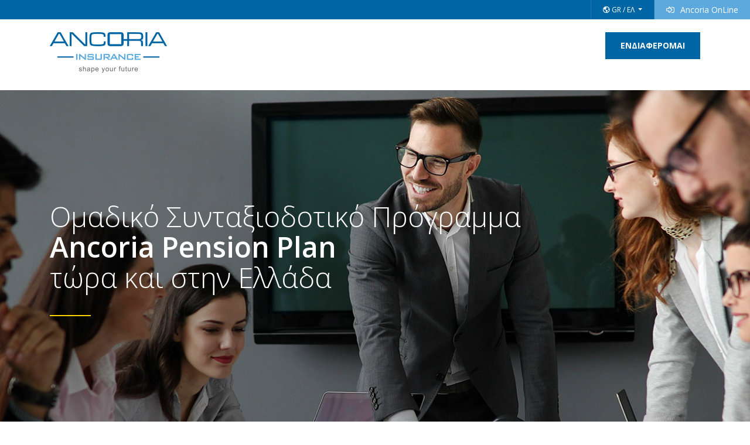

--- FILE ---
content_type: text/html; charset=utf-8
request_url: https://www.ancoria.com/gr
body_size: 28698
content:
<!DOCTYPE html>
<html  lang="en-US">
<head id="Head"><meta content="text/html; charset=UTF-8" http-equiv="Content-Type" /><title>
	gr
</title><meta id="MetaRobots" name="robots" content="INDEX, FOLLOW" /><link href="/DependencyHandler.axd/956d55eb0f4339ea134d34da75dca5b8/211/css" type="text/css" rel="stylesheet"/><script src="/DependencyHandler.axd/d87d7f416d86ee9534c3d86123b95104/211/js" type="text/javascript"></script><link rel='SHORTCUT ICON' href='/Portals/0/favicon.ico?ver=6L4yoMHbLGGtSPRVG8dazw%3d%3d' type='image/x-icon' /><meta name="viewport" content="width=device-width, initial-scale=1, maximum-scale=1" /><meta name="format-detection" content="telephone=no" /><meta name="description" content="Αποταμίευση, επένδυση, σύνταξη και ασφαλείς λύσεις οικονομικού προγραμματισμού για άνετο οικονομικά μέλλον." /></head>
<body id="Body">

    <form method="post" action="/gr" id="Form" enctype="multipart/form-data">
<div class="aspNetHidden">
<input type="hidden" name="__EVENTTARGET" id="__EVENTTARGET" value="" />
<input type="hidden" name="__EVENTARGUMENT" id="__EVENTARGUMENT" value="" />
<input type="hidden" name="__VIEWSTATE" id="__VIEWSTATE" value="3TptqapNPhYEWNC1MCVSCMkdltG/iHKLseqXg9Pg9hlYFZQMifVtkIN+hGDQtJSmMmhYwOeM1REsuzo6wc59itKXPeXRktyzP52wzA==" />
</div>

<script type="text/javascript">
//<![CDATA[
var theForm = document.forms['Form'];
if (!theForm) {
    theForm = document.Form;
}
function __doPostBack(eventTarget, eventArgument) {
    if (!theForm.onsubmit || (theForm.onsubmit() != false)) {
        theForm.__EVENTTARGET.value = eventTarget;
        theForm.__EVENTARGUMENT.value = eventArgument;
        theForm.submit();
    }
}
//]]>
</script>


<script src="/WebResource.axd?d=pynGkmcFUV2IVCCquslXIQI5RPkJQptatVsE9efCATjuD5o5nUVGLr08x3I1&amp;t=638901644248157332" type="text/javascript"></script>


<script src="/ScriptResource.axd?d=x6wALODbMJKSWmkTb2OLinBLSxvddny0EytiHjzJ5o47JePcV8K_B1BC72AvaxJKSlUxR-sutw8LGy9l3a1zz_i6flQ1&amp;t=254cc609" type="text/javascript"></script>
<script src="/ScriptResource.axd?d=P5lTttoqSeakWoxkKgY4QlxXLARHy2rr8E6zXSRdK16wgu6o4Z3q9-GqhYwNMTIsQbV0s6X635kWov4fw8-UmIw2K_glqGYaGTcfHg2&amp;t=254cc609" type="text/javascript"></script>
<div class="aspNetHidden">

	<input type="hidden" name="__VIEWSTATEGENERATOR" id="__VIEWSTATEGENERATOR" value="CA0B0334" />
	<input type="hidden" name="__VIEWSTATEENCRYPTED" id="__VIEWSTATEENCRYPTED" value="" />
	<input type="hidden" name="__EVENTVALIDATION" id="__EVENTVALIDATION" value="ZPM04PQfuE53zejOLTEkyeYuJpqymYq3ycegycVat5fUA2JGGwaM6rvyEK1JuveZ4//vzjqpmhFaTeFjNlM9STTsIU4bzPdE5aKtPUBbhsIY+jGpAVZ856u1p0MFDSdoLOC/tk+XQCQgMWxVO7ehrq5gNJCj7FBs7ew7S32LPu95ieUo" />
</div><script src="/DependencyHandler.axd/3862ab94ca33371af9d3c8daa8d42ec2/211/js" type="text/javascript"></script>
<script type="text/javascript">
//<![CDATA[
Sys.WebForms.PageRequestManager._initialize('ScriptManager', 'Form', [], [], [], 90, '');
//]]>
</script>

        
        
        








<!DOCTYPE html>
<html lang="en">
<head>
    <meta charset="UTF-8">
    <title>Ancoria Insurance Pension Plan</title>
    <meta http-equiv="content-type" content="text/html; charset=UTF-8">
    <meta name="viewport" content="width=device-width, initial-scale=1, shrink-to-fit=no" />
    <link rel="apple-touch-icon" sizes="180x180" href="/gr/assets/img/favicons/apple-touch-icon.png">
    <link rel="icon" type="image/png" sizes="32x32" href="/gr/assets/img/favicons/favicon-32x32.png">
    <link rel="icon" type="image/png" sizes="16x16" href="/gr/assets/img/favicons/favicon-16x16.png">
    <link rel="manifest" href="/gr/assets/img/favicons/manifest.json">
    <link rel="mask-icon" href="/gr/assets/img/favicons/safari-pinned-tab.svg" color="#0065a4">
    <meta name="msapplication-TileColor" content="#0065a4">
    <meta name="theme-color" content="#0065a4">
    <meta property="og:image" content="/gr/assets/img/ogImage.jpg" />
    <link href="https://fonts.googleapis.com/css?family=Open+Sans:300,400,600,700&display=swap&subset=greek" rel="stylesheet">
    <link href="/gr/assets/fontawesome/css/all.min.css" rel="stylesheet">
    <link href="/gr/assets/awesome-checkbox/awesome-bootstrap-checkbox.css" rel="stylesheet">
    <link href="/gr/css/bootstrap.css" rel="stylesheet">
    <link href="/Portals/_default/Skins/AncoriaSkins/css/dist/nice-select.min.css" rel="stylesheet">
    <link href="/Portals/_default/Skins/AncoriaSkins/css/dist/slick.min.css" rel="stylesheet">
    <link href="/Portals/_default/Skins/AncoriaSkins/css/dist/slick-theme.min.css" rel="stylesheet">




    <link href="/gr/css/main.css" rel="stylesheet">

	
	<style type="text/css">
		.fixedHeader {
			z-index: 1000;
		}
		
		.sticky {
			position: fixed;
			top: 0;
			width: 100%
		}
         a, a:visited {
           
            text-decoration: none!important;
            outline: 0;
        }

        .visible {
          display: block;
        }

        .invalid {
          border: 1.5px solid red;
        }

	</style>
	
	
	
</head>
<body>
    <div id="dnn_ContentPane"><div class="DnnModule DnnModule-DNN_HTML DnnModule-1108"><a name="1108"></a></div></div>
     



<script>

     function valid() {
     

        var yourname = document.getElementById("yourName");
        var company = document.getElementById("companyName");
         var yourEmail = document.getElementById("yourEmail");

        if (!yourname.value) {

            const nameError = document.getElementById("err1");
            nameError.classList.add("visible");
            nameError.classList.remove("d-none");
            yourname.classList.add("invalid");
            nameError.setAttribute("aria-hidden", false);
            nameError.setAttribute("aria-invalid", true);
            return false;
        }

       if (!company.value) {

            const companyError = document.getElementById("err2");
            companyError.classList.add("visible");
            companyError.classList.remove("d-none");
            company.classList.add("invalid");
            companyError.setAttribute("aria-hidden", false);
            companyError.setAttribute("aria-invalid", true);
            return false;
         }

         if (!yourEmail.value) {

            const emailError = document.getElementById("err3");
             emailError.classList.add("visible");
             emailError.classList.remove("d-none");
             yourEmail.classList.add("invalid");
             emailError.setAttribute("aria-hidden", false);
             emailError.setAttribute("aria-invalid", true);
            return false;
        }
        
            return true;
    }
</script>


<div class="row">
    <div class="form">
        <div class="form__close"><i class="far fa-times"></i></div>
        <div class="row mt-6"><div class="col-12"><h2 class="h2Left">Επενδύστε στο μέλλον των εργαζομένων σας <strong>σήμερα</strong>!</h2></div></div>

        <div class="row mt-6"><div class="col-12">
            <div name="contactForm">
                <div class="row">
                    <div class="col-md-12">
                        <div class="form-group">
                            <label for="your-name">Ονοματεπώνυμο <i>*</i> </label>
                            <input type="text" name="your-name" value="" size="40" class="form-control" id="yourName" required>
                            <div id="err1" class="error d-none" aria-hidden = "true">Δώστε ονοματεπωνυμο</div>
                        </div>
                    </div>
                </div>
                <div class="row mt-2">
                    <div class="col-md-12">
                        <div class="form-group">
                            <label for="your-name">Όνομα εταιρείας <i>*</i> </label>
                            <input type="text" name="company-name" value="" size="40" class="form-control" id="companyName" required>
                            <div id="err2" class="error d-none" aria-hidden = "true">Δώστε Όνομα εταιρείας</div>
                        </div>
                    </div>
                </div>
                <div class="row mt-2">
                    <div class="col-md-12">
                        <div class="form-group">
                            <label for="your-email">Email <i>*</i> </label>
                            <input type="text" name="your-email" value="" title="your-email" size="40" class="form-control" id="yourEmail" required pattern='^(([^<>()\[\]\\.,;:\s@"]+(\.[^<>()\[\]\\.,;:\s@"]+)*)|(".+"))@((\[[0-9]{1,3}\.[0-9]{1,3}\.[0-9]{1,3}\.[0-9]{1,3}\])|(([a-zA-Z\-0-9]+\.)+[a-zA-Z]{2,}))$'>
                            <div id="err3" class="error d-none" aria-hidden = "true">Δώστε email</div>
                        </div>
                    </div>
                </div>
                <div class="row mt-2">
                    <div class="col-md-12">
                        <div class="form-group">
                            <label for="your-phone">Τηλέφωνο </label>
                            <input type="text" name="your-phone" value="" size="40" class="form-control" id="your-phone">
                        </div>
                    </div>
                </div>
                <div class="row mt-2">
                    <div class="col-md-12">
                        <div class="form-group">
                            <label for="your-message">Μήνυμα </label>
                            <textarea type="text" name="your-message" value="" size="40" class="form-control" id="your-message"></textarea>
                        </div>
                    </div>
                </div>
                <div class="row  mt-sm-2">
                    <div class="col-md-12">
                        <div class="form-check abc-checkbox abc-checkbox-primary">
                            <input class="form-check-input" id="checkbox1" type="checkbox" required>
                            <label class="form-check-label" for="checkbox1">
                                Υποβάλλοντας τις παραπάνω πληροφορίες, συμφωνώ με την <a href="/Portals/cy-el/Ancoria/Policies/Privacy_Statement.pdf" target="_blank">Πολιτική Απορρήτου</a>.
                            </label>
                        </div>
                    </div>
                </div>
                <div class="row  mt-4 mt-sm-6">
                    <div class="col-md-12">
                        <input type="submit" name="dnn$AncGrInterest$btnSubmit" value="ΑΠΟΣΤΟΛΗ" onclick="return valid();" id="dnn_AncGrInterest_btnSubmit" class="btnSecondary" />
                    </div>
                </div>
            </div>
        </div></div>
    </div>
        
</div>


   
    <div id="top-bar-container" class="container-fluid p-0 position-fixed NoPrint">
        <div class="row">
            <div class="col-12">
                <div class="d-flex float-right top-bar-inner-container">
                                                
                    <!-- Region/language selection  -->
                    <div class="top-bar-option text-center">
                        <div class="dropdown">
                            <button class="lang-btn bg-transparent border-0 dropdown-toggle text-white" type="button" id="dropdownMenuButton" aria-haspopup="true" aria-expanded="false">
                                <i class="far fa-globe-americas"></i> GR / ΕΛ
                            </button>
                            <div class="lang-dropdown dropdown-menu border-0" aria-labelledby="dropdownMenuButton">
                                <ul class="list-style-none pl-0 mb-0 ml-0">
                                    <li><a class="dropdown-item bg-light-blue text-white" tabindex="-1"><span>Επιλέξτε τη χώρα/γλώσσα</span></a></li>
                                    <li>
                                        <span class="dropdown-item lang-padding" tabindex="-1">
                                            <img class="lang-flag d-inline" src="https://www.ancoria.com/portals/cy-en/css/images/flags/cyprus.svg" alt="Cyprus">
                                            <a href="/cy-en" class="d-inline lang-option"> English</a>
                                            |
                                            <a href="/cy-el" class="d-inline lang-option">Ελληνικά</a>
                                        </span>
                                    </li>
                                    <li>
                                        <span class="dropdown-item lang-padding" tabindex="-1">
                                            <img class="lang-flag d-inline" src="https://www.ancoria.com/portals/cy-en/css/images/flags/sweden.svg" alt="Sweden">
                                            <a href="/se-sv" class="d-inline lang-option">Svenska</a>
                                            |
                                            <a href="se-en" class="d-inline lang-option"> English</a>
                                        </span>
                                    </li>
                                    <li>
                                        <span class="dropdown-item lang-padding" tabindex="-1">
                                            <img class="lang-flag d-inline" src="https://www.ancoria.com/portals/cy-en/css/images/flags/greece.svg" alt="Greece">
                                            <a href="/gr" class="d-inline lang-option"> Ελληνικά</a>
                                        </span>
                                    </li>
                                </ul>
                            </div>
                        </div>
                    </div>
    
                    <div class="top-bar-option bg-light-blue text-center">
                        <a href="https://online.ancoria.com/en" target="_blank" class="text-white span-14"><span class="text-white" lang="el"><i class="far fa-sign-in-alt mr-2"></i>Ancoria OnLine</span></a>
                    </div>
                </div>
            </div>
        </div>
    </div>

	<div class="fixedHeader" id="myHeader">
		<header class="fadeAnim" id="header">
			<div class="container">
				<div class="row">
					<div class="col-sm-6 text-center text-sm-left"><img src="/gr/assets/img/logo.png" class="img-fluid header__logo" alt="Ancoria Insurance"></div>
					<div class="col-6 text-right d-none d-sm-block"><a href="#" class="btnPrimary interstedButton" style="color: #ffffff !important;" >ΕΝΔΙΑΦΕΡΟΜΑΙ</a></div>
				</div>
			</div>
		</header>
	</div>
    

	<script type="text/javascript">
        window.onscroll = function () { myFunction() };

        var header = document.getElementById("myHeader");
        var sticky = header.offsetTop;

        function myFunction() {
            if (window.pageYOffset > sticky) {
                header.classList.add("sticky");
            } else {
                header.classList.remove("sticky");
            }
        }
    </script>
	
    <main>
        <div class="hero fadeAnim" id="hero">
            <div class="container">
                <div class="row">
                    <div class="col-12">
                        <h1>Ομαδικό
                            Συνταξιοδοτικό Πρόγραμμα
                            <br><strong>Ancoria Pension Plan</strong><br>
                            τώρα και στην Ελλάδα
                        </h1>
                    </div>
                </div>
            </div>
        </div>
        <div class="mobileFormButton"><a href="#" class="btnPrimary interstedButton">ΕΝΔΙΑΦΕΡΟΜΑΙ</a></div>

        <div class="section1 fadeAnim" id="section1">
            <div class="container">
                <div class="row"><div class="col-12 text-center"><h2>Επενδύστε στο μέλλον των  εργαζομένων σας <strong>σήμερα</strong>!</h2></div> </div>

                <div class="row mt-8 mt-md-12">
                    <div class="col-md-4 text-center mb-6">
                        <div class="row"><div class="col-12"><img src="/gr/assets/img/Ancoria_icons01.png" alt="Το σχέδιο"> </div> </div>
                        <div class="row mt-4"><div class="col-12 matchSection1Title"><h3>Το πρόγραμμα</h3> </div> </div>
                        <div class="row"><div class="col-12 text-left matchSection1Text columnBorder">
                            <ul>
                                <li>Απευθύνεται σε όλες τις επιχειρήσεις ανεξαρτήτως μεγέθους ή κλάδου</li>
                                <li>Σύγχρονο και ευέλικτο στον σχεδιασμό και στην υλοποίησή του</li>
                                <li>Δυνατότητα στα μέλη να διαφοροποιούν την επενδυτική πολιτική τους ηλεκτρονικά</li>
                                <li>Πρόσβαση και διαχείριση μέσω της καινοτόμου υπηρεσίας Ancoria Online</li>
                            </ul>
                        </div> </div>
                        <div class="row"><div class="col-12 text-center"><hr> </div></div>
                    </div>

                    <div class="col-md-4 text-center mb-6">
                        <div class="row"><div class="col-12"><img src="/gr/assets/img/Ancoria_icons02.png" alt="Οφέλη"> </div> </div>
                        <div class="row mt-4"><div class="col-12 matchSection1Title"><h3>Οφέλη</h3> </div> </div>
                        <div class="row"><div class="col-12 text-left matchSection1Text columnBorder">
                            <ul>
                                <li>Προσήλωση και προσέλκυση ικανών στελεχών</li>
                                <li>Σημαντικές φορολογικές ελαφρύνσεις για εργοδότη και εργαζομένους</li>
                                <li>Διαφοροποιεί τον εργοδότη από ανταγωνιστικές επιχειρήσεις</li>
                                <li>Δημιουργεί συμπληρωματικό εισόδημα για τα χρόνια της συνταξιοδότησης</li>
                            </ul>
                        </div> </div>
                        <div class="row"><div class="col-12 text-center"><hr> </div></div>
                    </div>

                    <div class="col-md-4 text-center">
                        <div class="row"><div class="col-12"><img src="/gr/assets/img/Ancoria_icons03.png" alt="Επενδυτικές επιλογές"> </div> </div>
                        <div class="row mt-4"><div class="col-12 matchSection1Title"><h3>Επενδυτικές επιλογές</h3> </div> </div>
                        <div class="row"><div class="col-12 text-left matchSection1Text columnBorder last">
                            <ul>
                                <li>Ευρεία γκάμα συνταξιοδοτικών ταμείων για κάθε επενδυτικό προφίλ</li>
                                <li>Μεγάλη διασπορά σε γεωγραφική κατανομή και επενδυτικούς τίτλους</li>
                                <li>Θεματοφυλακή σε κορυφαίους παγκόσμιους επενδυτικούς οίκους</li>
                                <li>Ανοιχτή αρχιτεκτονική στην επιλογή των υποκείμενων επενδύσεων</li>
                            </ul>
                        </div> </div>
                        <div class="row"><div class="col-12 text-center"><hr> </div></div>
                    </div>
                </div>
            </div>
        </div>

        <div class="section2 fadeAnim" id="section2">
            <div class="container-fluid">
                <div class="row">
                    <div class="col-md-6"><div class="section2__back"></div> </div>
                    <div class="col-md-6 section2__content">
                        <div class="row"><div class="col-12"><h2 class="h2Left">Ποια είναι η <br><strong>Ancoria Insurance</strong></h2></div></div>
                        <div class="row mt-4"><div class="col-12 textBig">
                            H <strong>Ancoria Insurance</strong> είναι ασφαλιστική εταιρεία ζωής, σουηδικής καταγωγής, εγγεγραμμένη στην Κύπρο από το 1987.
                        </div> </div>
                        <div class="row mt-4"><div class="col-12">
                        Εξειδικεύεται στην παροχή εξατομικευμένων ασφαλιστηρίων συμβολαίων ζωής και ομαδικών συνταξιοδοτικών προγραμμάτων, που προσαρμόζονται απόλυτα στις αποταμιευτικές και επενδυτικές ανάγκες των πελατών της, σε συνεργασία με διεθνείς επενδυτικούς οίκους.
                        <br><br>
                        Κατέχει ηγετική θέση σε επίπεδο μεριδίου αγοράς ανάμεσα στις ασφαλιστικές εταιρείες που δραστηριοποιούνται στην Κύπρο, έχοντας εδραιωθεί ως ο μεγαλύτερος και ο πιο αξιόπιστος πάροχος ομαδικών συνταξιοδοτικών προγραμμάτων, ενώ παράλληλα προσφέρει λύσεις οικονομικού προγραμματισμού σε ένα διεθνές πελατολόγιο.
                        <br><br>
                        Στην Ελλάδα λειτουργεί υπό το καθεστώς ελεύθερης παροχής υπηρεσιών από το 2018.
                        </div></div>
                    </div>
                </div>
            </div>
        </div>

        <div class="section3 fadeAnim" id="section3">
            <div class="container">
                <div class="row"><div class="col-12 text-center"><h2>Γιατί να επιλέξετε την <strong>Ancoria Insurance</strong></h2></div> </div>

                <div class="row mt-12">
                    <div class="col-sm-4 text-center mb-6">
                        <div class="row"><div class="col-12"><img src="/gr/assets/img/Ancoria_icons05.png" alt="Ancoria Insurance" class="img-fluid"> </div> </div>
                        <div class="row mt-2"><div class="col-12 matchSection3Text">
                            Διαθέτει πάνω από 30 χρόνια εμπειρία και τεχνογνωσία στη διαχείριση επενδυτικών και συνταξιοδοτικών κεφαλαίων.
                        </div> </div><div class="row mt-4"><div class="col-12 text-center"><hr> </div></div>
                    </div>

                    <div class="col-sm-4 text-center mb-6">
                        <div class="row"><div class="col-12"><img src="/gr/assets/img/Ancoria_icons05.png" alt="Ancoria Insurance" class="img-fluid"> </div> </div>
                        <div class="row mt-2"><div class="col-12 matchSection3Text">
                            Υπερκαλύπτει τους απαιτούμενους εποπτικούς δείκτες, με τον δείκτη φερεγγυότητας στις 31/12/2021 να ανέρχεται στο 215%.
                        </div> </div>
                        <div class="row mt-4"><div class="col-12 text-center"><hr> </div></div>
                    </div>

                    <div class="col-sm-4 text-center">
                        <div class="row"><div class="col-12"><img src="/gr/assets/img/Ancoria_icons05.png" alt="Ancoria Insurance" class="img-fluid"> </div> </div>
                        <div class="row mt-2"><div class="col-12 matchSection3Text">
                            Δίνει έμφαση στο τρίπτυχο Καινοτομία-Τεχνολογία-Διαφάνεια με στόχο τη βέλτιστη εμπειρία εργοδότη και μέλους.
                        </div> </div>
                        <div class="row mt-4"><div class="col-12 text-center"><hr> </div></div>
                    </div>
                </div>
            </div>
        </div>
    </main>

    <footer class="fadeAnim2" id="footer">
        <div class="container">
            <div class="row">
                <div class="col-md-12 text-md-left text-center">Copyright © 2020 Ancoria Insurance – All Rights Reserved</div>
            </div>
        </div>
    </footer>

<script src="/Portals/_default/Skins/AncoriaSkins/js/dist/jquery-3.6.0.min.js" type="text/javascript"></script>
<script src="/gr/js/dist/jquery.matchHeight.js" type="text/javascript"></script>
<script src="/gr/js/dist/inputs.js" type="text/javascript"></script>
<script src="https://cdnjs.cloudflare.com/ajax/libs/ScrollMagic/2.0.6/ScrollMagic.min.js"></script>
<script src="https://cdnjs.cloudflare.com/ajax/libs/gsap/2.1.2/TweenMax.min.js"></script>
<script src="https://cdnjs.cloudflare.com/ajax/libs/ScrollMagic/2.0.6/plugins/animation.gsap.min.js"></script>
<script src="/gr/js/dist/scrollToPlugin.js" type="text/javascript"></script>

<script src="/Portals/_default/Skins/AncoriaSkins/js/dist/popper.min.js" type="text/javascript"></script>
<script src="/gr/js/dist/bootstrap.js" type="text/javascript"></script>
<script src="/Portals/_default/Skins/AncoriaSkins/js/dist/slick.min.js" type="text/javascript"></script>
<script src="/Portals/_default/Skins/AncoriaSkins/js/dist/jquery.nice-select.js" type="text/javascript"></script>
<!-- <script src="../Portals/_default/Skins/AncoriaSkins/js/dist/datepicker-el.js" type="text/javascript"></script> -->
<script src="/Portals/_default/Skins/AncoriaSkins/js/main.js" type="text/javascript"></script>



<script src="/gr/js/dist/main.js" type="text/javascript"></script>

   <!-- Global site tag (gtag.js) - Google Analytics -->
    <script async src="https://www.googletagmanager.com/gtag/js?id=UA-158774068-1"></script>
    <script>
        var cookiePolicy = getPortalCookiePolicy();
        if (cookiePolicy != null && cookiePolicy.analytical) {
            window.dataLayer = window.dataLayer || [];
            function gtag() { dataLayer.push(arguments); }
            gtag('js', new Date());

            gtag('config', 'UA-158774068-1', { 'anonymize_ip': true });
        }
    </script>

</body>
</html>
        <input name="ScrollTop" type="hidden" id="ScrollTop" />
        <input name="__dnnVariable" type="hidden" id="__dnnVariable" autocomplete="off" />
        
    </form>
    <!--CDF(Javascript|/js/dnncore.js|DnnBodyProvider|100)--><!--CDF(Javascript|/js/dnn.modalpopup.js|DnnBodyProvider|50)--><!--CDF(Css|/Resources/Shared/stylesheets/dnndefault/7.0.0/default.css|DnnPageHeaderProvider|5)--><!--CDF(Css|/Portals/_default/skins/ancoriaskins/skin.css|DnnPageHeaderProvider|15)--><!--CDF(Javascript|/Resources/Shared/Scripts/jquery/jquery.hoverIntent.min.js|DnnBodyProvider|55)--><!--CDF(Javascript|/Resources/Shared/Scripts/dnn.jquery.js|DnnBodyProvider|100)--><!--CDF(Javascript|/Resources/Shared/Scripts/jquery/jquery.hoverIntent.min.js|DnnBodyProvider|55)--><!--CDF(Javascript|/Resources/libraries/jQuery-Migrate/03_04_00/jquery-migrate.js|DnnPageHeaderProvider|6)--><!--CDF(Javascript|/Resources/libraries/jQuery-UI/01_13_02/jquery-ui.min.js|DnnPageHeaderProvider|10)--><!--CDF(Javascript|/Resources/libraries/jQuery/03_05_01/jquery.js|DnnPageHeaderProvider|5)-->
    
</body>
</html>


--- FILE ---
content_type: text/css
request_url: https://www.ancoria.com/gr/assets/awesome-checkbox/awesome-bootstrap-checkbox.css
body_size: 7497
content:
@charset "UTF-8";.abc-checkbox-danger input[type=checkbox]:checked+label::after,.abc-checkbox-danger input[type=radio]:checked+label::after,.abc-checkbox-info input[type=checkbox]:checked+label::after,.abc-checkbox-info input[type=radio]:checked+label::after,.abc-checkbox-primary input[type=checkbox]:checked+label::after,.abc-checkbox-primary input[type=radio]:checked+label::after,.abc-checkbox-success input[type=checkbox]:checked+label::after,.abc-checkbox-success input[type=radio]:checked+label::after,.abc-checkbox-warning input[type=checkbox]:checked+label::after,.abc-checkbox-warning input[type=radio]:checked+label::after{color:#000000}.abc-checkbox{cursor:default;padding-left:0}.abc-checkbox label{cursor:pointer;display:inline-block;vertical-align:top;position:relative;padding-left:15px}.abc-checkbox label::after,.abc-checkbox label::before{display:inline-block;position:absolute;width:24px;height:24px;margin-left:-1.25rem;cursor:pointer}.abc-checkbox label::before{content:"";top:4px;left:0;border:1px solid #cacaca;border-radius:1px;background-color:#fff;transition:border .15s ease-in-out,color .15s ease-in-out}.abc-checkbox label::after{left:4px;top:6px;padding:0 0 0 1px;font-size:15px;color:#fff}.abc-checkbox input[type=checkbox],.abc-checkbox input[type=radio]{position:static;margin-left:0;cursor:pointer;opacity:0;z-index:1}.abc-checkbox input[type=checkbox]:focus+label::before,.abc-checkbox input[type=radio]:focus+label::before{outline:0;outline:-webkit-focus-ring-color auto 0;outline-offset:-2px}.abc-checkbox input[type=checkbox]:checked+label::after,.abc-checkbox input[type=radio]:checked+label::after{content:"\f00c";font-family:"Font Awesome 5 Pro"}.abc-checkbox input[type=checkbox]:indeterminate+label::after,.abc-checkbox input[type=radio]:indeterminate+label::after{display:block;content:"";width:10px;height:3px;background-color:#555;border-radius:2px;margin-left:-16.5px;margin-top:7px}.abc-checkbox.checkbox-inline,.abc-radio.radio-inline{margin-top:0}.abc-checkbox input[type=checkbox]:disabled+label::before,.abc-checkbox input[type=radio]:disabled+label::before{background-color:#e5e5e5;border:1px solid #e5e5e5;cursor:not-allowed}.abc-checkbox input[type=checkbox]:disabled+label::after,.abc-checkbox input[type=radio]:disabled+label::after{cursor:not-allowed}.abc-checkbox.abc-checkbox-circle label::before{border-radius:50%}.abc-checkbox-primary input[type=checkbox]:checked+label::before,.abc-checkbox-primary input[type=radio]:checked+label::before{background-color:#fff;border-color:#fff}.abc-checkbox-danger input[type=checkbox]:checked+label::before,.abc-checkbox-danger input[type=radio]:checked+label::before{background-color:#dc3545;border-color:#dc3545}.abc-checkbox-info input[type=checkbox]:checked+label::before,.abc-checkbox-info input[type=radio]:checked+label::before{background-color:#17a2b8;border-color:#17a2b8}.abc-checkbox-warning input[type=checkbox]:checked+label::before,.abc-checkbox-warning input[type=radio]:checked+label::before{background-color:#ffc107;border-color:#ffc107}.abc-checkbox-success input[type=checkbox]:checked+label::before,.abc-checkbox-success input[type=radio]:checked+label::before{background-color:#28a745;border-color:#28a745}.abc-checkbox-primary input[type=checkbox]:indeterminate+label::before,.abc-checkbox-primary input[type=radio]:indeterminate+label::before{background-color:#9a7b2d;border-color:#9a7b2d}.abc-checkbox-primary input[type=checkbox]:indeterminate+label::after,.abc-checkbox-primary input[type=radio]:indeterminate+label::after{background-color:#fff}.abc-checkbox-danger input[type=checkbox]:indeterminate+label::before,.abc-checkbox-danger input[type=radio]:indeterminate+label::before{background-color:#dc3545;border-color:#dc3545}.abc-checkbox-danger input[type=checkbox]:indeterminate+label::after,.abc-checkbox-danger input[type=radio]:indeterminate+label::after{background-color:#fff}.abc-checkbox-info input[type=checkbox]:indeterminate+label::before,.abc-checkbox-info input[type=radio]:indeterminate+label::before{background-color:#17a2b8;border-color:#17a2b8}.abc-checkbox-info input[type=checkbox]:indeterminate+label::after,.abc-checkbox-info input[type=radio]:indeterminate+label::after{background-color:#fff}.abc-checkbox-warning input[type=checkbox]:indeterminate+label::before,.abc-checkbox-warning input[type=radio]:indeterminate+label::before{background-color:#ffc107;border-color:#ffc107}.abc-checkbox-warning input[type=checkbox]:indeterminate+label::after,.abc-checkbox-warning input[type=radio]:indeterminate+label::after{background-color:#fff}.abc-checkbox-success input[type=checkbox]:indeterminate+label::before,.abc-checkbox-success input[type=radio]:indeterminate+label::before{background-color:#28a745;border-color:#28a745}.abc-checkbox-success input[type=checkbox]:indeterminate+label::after,.abc-checkbox-success input[type=radio]:indeterminate+label::after{background-color:#fff}.abc-radio{cursor:default;padding-left:4px}.abc-radio label{cursor:pointer;display:inline;vertical-align:top;position:relative;padding-left:16px;padding-top:5px}.abc-radio label::after,.abc-radio label::before{display:inline-block;position:absolute;margin-left:-20px;cursor:pointer}.abc-radio label::before{content:"";width:24px;height:24px;top:2px;left:0;border:1px solid #ddd;border-radius:50%;background-color:#fff;transition:border .15s ease-in-out}.abc-radio label::after{content:" ";width:12px;height:12px;left:6px;top:8px;border-radius:50%;background-color:#495057;transform:scale(0,0);transition:transform .1s cubic-bezier(.8,-.33,.2,1.33)}.abc-radio-primary input[type=radio]+label::after,.abc-radio-primary input[type=radio]:checked+label::after{background-color:#9a7b2d}.abc-radio input[type=radio]{position:static;margin-left:0;cursor:pointer;opacity:0;z-index:1}.abc-radio input[type=radio]:focus+label::before{outline:dotted thin;outline:-webkit-focus-ring-color auto 5px;outline-offset:-2px}.abc-radio input[type=radio]:checked+label::after{transform:scale(1,1)}.abc-radio input[type=radio]:disabled+label{opacity:.65}.abc-radio input[type=radio]:disabled+label::after,.abc-radio input[type=radio]:disabled+label::before{cursor:not-allowed}.abc-radio-primary input[type=radio]:checked+label::before{border-color:#ddd;outline:0}.abc-radio-danger input[type=radio]+label::after,.abc-radio-danger input[type=radio]:checked+label::after{background-color:#dc3545}.abc-radio-danger input[type=radio]:checked+label::before{border-color:#dc3545}.abc-radio-info input[type=radio]+label::after,.abc-radio-info input[type=radio]:checked+label::after{background-color:#17a2b8}.abc-radio-info input[type=radio]:checked+label::before{border-color:#17a2b8}.abc-radio-warning input[type=radio]+label::after,.abc-radio-warning input[type=radio]:checked+label::after{background-color:#ffc107}.abc-radio-warning input[type=radio]:checked+label::before{border-color:#ffc107}.abc-radio-success input[type=radio]+label::after,.abc-radio-success input[type=radio]:checked+label::after{background-color:#28a745}.abc-radio-success input[type=radio]:checked+label::before{border-color:#28a745}label .form-check-input.is-invalid .abc-checkbox:before,label .form-check-input.is-invalid .abc-radio:before,label .was-validated .form-check-input:invalid .abc-checkbox:before,label .was-validated .form-check-input:invalid .abc-radio:before{border-color:#dc3545}.abc-checkbox input[type=checkbox]:disabled+label,.abc-checkbox input[type=radio]:disabled+label{opacity:1;color:#cdcDCD}

--- FILE ---
content_type: text/css
request_url: https://www.ancoria.com/gr/css/bootstrap.css
body_size: 226271
content:
:root{--blue: #007bff;--indigo: #6610f2;--purple: #6f42c1;--pink: #e83e8c;--red: #dc3545;--orange: #fd7e14;--yellow: #ffc107;--green: #28a745;--teal: #20c997;--cyan: #17a2b8;--white: #fff;--gray: #6c757d;--gray-dark: #343a40;--primary: #007bff;--secondary: #6c757d;--success: #28a745;--info: #17a2b8;--warning: #ffc107;--danger: #dc3545;--light: #f8f9fa;--dark: #343a40;--breakpoint-xs: 0;--breakpoint-sm: 576px;--breakpoint-md: 768px;--breakpoint-lg: 992px;--breakpoint-xl: 1200px;--font-family-sans-serif: -apple-system, BlinkMacSystemFont, "Segoe UI", Roboto, "Helvetica Neue", Arial, "Noto Sans", sans-serif, "Apple Color Emoji", "Segoe UI Emoji", "Segoe UI Symbol", "Noto Color Emoji";--font-family-monospace: SFMono-Regular, Menlo, Monaco, Consolas, "Liberation Mono", "Courier New", monospace}*,*::before,*::after{box-sizing:border-box}html{font-family:sans-serif;line-height:1.15;-webkit-text-size-adjust:100%;-webkit-tap-highlight-color:rgba(0,0,0,0)}article,aside,figcaption,figure,footer,header,hgroup,main,nav,section{display:block}body{margin:0;font-family:-apple-system,BlinkMacSystemFont,"Segoe UI",Roboto,"Helvetica Neue",Arial,"Noto Sans",sans-serif,"Apple Color Emoji","Segoe UI Emoji","Segoe UI Symbol","Noto Color Emoji";font-size:1rem;font-weight:400;line-height:1.5;color:#212529;text-align:left;background-color:#fff}[tabindex="-1"]:focus{outline:0 !important}hr{box-sizing:content-box;height:0;overflow:visible}h1,h2,h3,h4,h5,h6{margin-top:0;margin-bottom:2.5px}p{margin-top:0;margin-bottom:1rem}abbr[title],abbr[data-original-title]{text-decoration:underline;text-decoration:underline dotted;cursor:help;border-bottom:0;text-decoration-skip-ink:none}address{margin-bottom:1rem;font-style:normal;line-height:inherit}ol,ul,dl{margin-top:0;margin-bottom:1rem}ol ol,ul ul,ol ul,ul ol{margin-bottom:0}dt{font-weight:700}dd{margin-bottom:.5rem;margin-left:0}blockquote{margin:0 0 1rem}b,strong{font-weight:bolder}small{font-size:80%}sub,sup{position:relative;font-size:75%;line-height:0;vertical-align:baseline}sub{bottom:-.25em}sup{top:-.5em}a{color:#007bff;text-decoration:none;background-color:transparent}a:hover{color:#0056b3;text-decoration:underline}a:not([href]):not([tabindex]){color:inherit;text-decoration:none}a:not([href]):not([tabindex]):hover,a:not([href]):not([tabindex]):focus{color:inherit;text-decoration:none}a:not([href]):not([tabindex]):focus{outline:0}pre,code,kbd,samp{font-family:SFMono-Regular,Menlo,Monaco,Consolas,"Liberation Mono","Courier New",monospace;font-size:1em}pre{margin-top:0;margin-bottom:1rem;overflow:auto}figure{margin:0 0 1rem}img{vertical-align:middle;border-style:none}svg{overflow:hidden;vertical-align:middle}table{border-collapse:collapse}caption{padding-top:.75rem;padding-bottom:.75rem;color:#6c757d;text-align:left;caption-side:bottom}th{text-align:inherit}label{display:inline-block;margin-bottom:.5rem}button{border-radius:0}button:focus{outline:1px dotted;outline:5px auto -webkit-focus-ring-color}input,button,select,optgroup,textarea{margin:0;font-family:inherit;font-size:inherit;line-height:inherit}button,input{overflow:visible}button,select{text-transform:none}select{word-wrap:normal}button,[type="button"],[type="reset"],[type="submit"]{-webkit-appearance:button}button:not(:disabled),[type="button"]:not(:disabled),[type="reset"]:not(:disabled),[type="submit"]:not(:disabled){cursor:pointer}button::-moz-focus-inner,[type="button"]::-moz-focus-inner,[type="reset"]::-moz-focus-inner,[type="submit"]::-moz-focus-inner{padding:0;border-style:none}input[type="radio"],input[type="checkbox"]{box-sizing:border-box;padding:0}input[type="date"],input[type="time"],input[type="datetime-local"],input[type="month"]{-webkit-appearance:listbox}textarea{overflow:auto;resize:vertical}fieldset{min-width:0;padding:0;margin:0;border:0}legend{display:block;width:100%;max-width:100%;padding:0;margin-bottom:.5rem;font-size:1.5rem;line-height:inherit;color:inherit;white-space:normal}progress{vertical-align:baseline}[type="number"]::-webkit-inner-spin-button,[type="number"]::-webkit-outer-spin-button{height:auto}[type="search"]{outline-offset:-2px;-webkit-appearance:none}[type="search"]::-webkit-search-decoration{-webkit-appearance:none}::-webkit-file-upload-button{font:inherit;-webkit-appearance:button}output{display:inline-block}summary{display:list-item;cursor:pointer}template{display:none}[hidden]{display:none !important}h1,h2,h3,h4,h5,h6,.h1,.h2,.h3,.h4,.h5,.h6{margin-bottom:2.5px;font-weight:500;line-height:1.2}h1,.h1{font-size:2.5rem}h2,.h2{font-size:2rem}h3,.h3{font-size:1.75rem}h4,.h4{font-size:1.5rem}h5,.h5{font-size:1.25rem}h6,.h6{font-size:1rem}.lead{font-size:1.25rem;font-weight:300}.display-1{font-size:6rem;font-weight:300;line-height:1.2}.display-2{font-size:5.5rem;font-weight:300;line-height:1.2}.display-3{font-size:4.5rem;font-weight:300;line-height:1.2}.display-4{font-size:3.5rem;font-weight:300;line-height:1.2}hr{margin-top:5px;margin-bottom:5px;border:0;border-top:1px solid rgba(0,0,0,0.1)}small,.small{font-size:80%;font-weight:400}mark,.mark{padding:.2em;background-color:#fcf8e3}.list-unstyled{padding-left:0;list-style:none}.list-inline{padding-left:0;list-style:none}.list-inline-item{display:inline-block}.list-inline-item:not(:last-child){margin-right:.5rem}.initialism{font-size:90%;text-transform:uppercase}.blockquote{margin-bottom:5px;font-size:1.25rem}.blockquote-footer{display:block;font-size:80%;color:#6c757d}.blockquote-footer::before{content:"\2014\00A0"}.img-fluid{max-width:100%;height:auto}.img-thumbnail{padding:.25rem;background-color:#fff;border:1px solid #dee2e6;border-radius:.25rem;max-width:100%;height:auto}.figure{display:inline-block}.figure-img{margin-bottom:2.5px;line-height:1}.figure-caption{font-size:90%;color:#6c757d}code{font-size:87.5%;color:#e83e8c;word-break:break-word}a>code{color:inherit}kbd{padding:.2rem .4rem;font-size:87.5%;color:#fff;background-color:#212529;border-radius:.2rem}kbd kbd{padding:0;font-size:100%;font-weight:700}pre{display:block;font-size:87.5%;color:#212529}pre code{font-size:inherit;color:inherit;word-break:normal}.pre-scrollable{max-height:340px;overflow-y:scroll}.container{width:100%;padding-right:15px;padding-left:15px;margin-right:auto;margin-left:auto}@media (min-width: 576px){.container{max-width:540px}}@media (min-width: 768px){.container{max-width:720px}}@media (min-width: 992px){.container{max-width:960px}}@media (min-width: 1200px){.container{max-width:1140px}}.container-fluid{width:100%;padding-right:15px;padding-left:15px;margin-right:auto;margin-left:auto}.row{display:flex;flex-wrap:wrap;margin-right:-15px;margin-left:-15px}.no-gutters{margin-right:0;margin-left:0}.no-gutters>.col,.no-gutters>[class*="col-"]{padding-right:0;padding-left:0}.col-1,.col-2,.col-3,.col-4,.col-5,.col-6,.col-7,.col-8,.col-9,.col-10,.col-11,.col-12,.col,.col-auto,.col-sm-1,.col-sm-2,.col-sm-3,.col-sm-4,.col-sm-5,.col-sm-6,.col-sm-7,.col-sm-8,.col-sm-9,.col-sm-10,.col-sm-11,.col-sm-12,.col-sm,.col-sm-auto,.col-md-1,.col-md-2,.col-md-3,.col-md-4,.col-md-5,.col-md-6,.col-md-7,.col-md-8,.col-md-9,.col-md-10,.col-md-11,.col-md-12,.col-md,.col-md-auto,.col-lg-1,.col-lg-2,.col-lg-3,.col-lg-4,.col-lg-5,.col-lg-6,.col-lg-7,.col-lg-8,.col-lg-9,.col-lg-10,.col-lg-11,.col-lg-12,.col-lg,.col-lg-auto,.col-xl-1,.col-xl-2,.col-xl-3,.col-xl-4,.col-xl-5,.col-xl-6,.col-xl-7,.col-xl-8,.col-xl-9,.col-xl-10,.col-xl-11,.col-xl-12,.col-xl,.col-xl-auto{position:relative;width:100%;padding-right:15px;padding-left:15px}.col{flex-basis:0;flex-grow:1;max-width:100%}.col-auto{flex:0 0 auto;width:auto;max-width:100%}.col-1{flex:0 0 8.33333%;max-width:8.33333%}.col-2{flex:0 0 16.66667%;max-width:16.66667%}.col-3{flex:0 0 25%;max-width:25%}.col-4{flex:0 0 33.33333%;max-width:33.33333%}.col-5{flex:0 0 41.66667%;max-width:41.66667%}.col-6{flex:0 0 50%;max-width:50%}.col-7{flex:0 0 58.33333%;max-width:58.33333%}.col-8{flex:0 0 66.66667%;max-width:66.66667%}.col-9{flex:0 0 75%;max-width:75%}.col-10{flex:0 0 83.33333%;max-width:83.33333%}.col-11{flex:0 0 91.66667%;max-width:91.66667%}.col-12{flex:0 0 100%;max-width:100%}.order-first{order:-1}.order-last{order:13}.order-0{order:0}.order-1{order:1}.order-2{order:2}.order-3{order:3}.order-4{order:4}.order-5{order:5}.order-6{order:6}.order-7{order:7}.order-8{order:8}.order-9{order:9}.order-10{order:10}.order-11{order:11}.order-12{order:12}.offset-1{margin-left:8.33333%}.offset-2{margin-left:16.66667%}.offset-3{margin-left:25%}.offset-4{margin-left:33.33333%}.offset-5{margin-left:41.66667%}.offset-6{margin-left:50%}.offset-7{margin-left:58.33333%}.offset-8{margin-left:66.66667%}.offset-9{margin-left:75%}.offset-10{margin-left:83.33333%}.offset-11{margin-left:91.66667%}@media (min-width: 576px){.col-sm{flex-basis:0;flex-grow:1;max-width:100%}.col-sm-auto{flex:0 0 auto;width:auto;max-width:100%}.col-sm-1{flex:0 0 8.33333%;max-width:8.33333%}.col-sm-2{flex:0 0 16.66667%;max-width:16.66667%}.col-sm-3{flex:0 0 25%;max-width:25%}.col-sm-4{flex:0 0 33.33333%;max-width:33.33333%}.col-sm-5{flex:0 0 41.66667%;max-width:41.66667%}.col-sm-6{flex:0 0 50%;max-width:50%}.col-sm-7{flex:0 0 58.33333%;max-width:58.33333%}.col-sm-8{flex:0 0 66.66667%;max-width:66.66667%}.col-sm-9{flex:0 0 75%;max-width:75%}.col-sm-10{flex:0 0 83.33333%;max-width:83.33333%}.col-sm-11{flex:0 0 91.66667%;max-width:91.66667%}.col-sm-12{flex:0 0 100%;max-width:100%}.order-sm-first{order:-1}.order-sm-last{order:13}.order-sm-0{order:0}.order-sm-1{order:1}.order-sm-2{order:2}.order-sm-3{order:3}.order-sm-4{order:4}.order-sm-5{order:5}.order-sm-6{order:6}.order-sm-7{order:7}.order-sm-8{order:8}.order-sm-9{order:9}.order-sm-10{order:10}.order-sm-11{order:11}.order-sm-12{order:12}.offset-sm-0{margin-left:0}.offset-sm-1{margin-left:8.33333%}.offset-sm-2{margin-left:16.66667%}.offset-sm-3{margin-left:25%}.offset-sm-4{margin-left:33.33333%}.offset-sm-5{margin-left:41.66667%}.offset-sm-6{margin-left:50%}.offset-sm-7{margin-left:58.33333%}.offset-sm-8{margin-left:66.66667%}.offset-sm-9{margin-left:75%}.offset-sm-10{margin-left:83.33333%}.offset-sm-11{margin-left:91.66667%}}@media (min-width: 768px){.col-md{flex-basis:0;flex-grow:1;max-width:100%}.col-md-auto{flex:0 0 auto;width:auto;max-width:100%}.col-md-1{flex:0 0 8.33333%;max-width:8.33333%}.col-md-2{flex:0 0 16.66667%;max-width:16.66667%}.col-md-3{flex:0 0 25%;max-width:25%}.col-md-4{flex:0 0 33.33333%;max-width:33.33333%}.col-md-5{flex:0 0 41.66667%;max-width:41.66667%}.col-md-6{flex:0 0 50%;max-width:50%}.col-md-7{flex:0 0 58.33333%;max-width:58.33333%}.col-md-8{flex:0 0 66.66667%;max-width:66.66667%}.col-md-9{flex:0 0 75%;max-width:75%}.col-md-10{flex:0 0 83.33333%;max-width:83.33333%}.col-md-11{flex:0 0 91.66667%;max-width:91.66667%}.col-md-12{flex:0 0 100%;max-width:100%}.order-md-first{order:-1}.order-md-last{order:13}.order-md-0{order:0}.order-md-1{order:1}.order-md-2{order:2}.order-md-3{order:3}.order-md-4{order:4}.order-md-5{order:5}.order-md-6{order:6}.order-md-7{order:7}.order-md-8{order:8}.order-md-9{order:9}.order-md-10{order:10}.order-md-11{order:11}.order-md-12{order:12}.offset-md-0{margin-left:0}.offset-md-1{margin-left:8.33333%}.offset-md-2{margin-left:16.66667%}.offset-md-3{margin-left:25%}.offset-md-4{margin-left:33.33333%}.offset-md-5{margin-left:41.66667%}.offset-md-6{margin-left:50%}.offset-md-7{margin-left:58.33333%}.offset-md-8{margin-left:66.66667%}.offset-md-9{margin-left:75%}.offset-md-10{margin-left:83.33333%}.offset-md-11{margin-left:91.66667%}}@media (min-width: 992px){.col-lg{flex-basis:0;flex-grow:1;max-width:100%}.col-lg-auto{flex:0 0 auto;width:auto;max-width:100%}.col-lg-1{flex:0 0 8.33333%;max-width:8.33333%}.col-lg-2{flex:0 0 16.66667%;max-width:16.66667%}.col-lg-3{flex:0 0 25%;max-width:25%}.col-lg-4{flex:0 0 33.33333%;max-width:33.33333%}.col-lg-5{flex:0 0 41.66667%;max-width:41.66667%}.col-lg-6{flex:0 0 50%;max-width:50%}.col-lg-7{flex:0 0 58.33333%;max-width:58.33333%}.col-lg-8{flex:0 0 66.66667%;max-width:66.66667%}.col-lg-9{flex:0 0 75%;max-width:75%}.col-lg-10{flex:0 0 83.33333%;max-width:83.33333%}.col-lg-11{flex:0 0 91.66667%;max-width:91.66667%}.col-lg-12{flex:0 0 100%;max-width:100%}.order-lg-first{order:-1}.order-lg-last{order:13}.order-lg-0{order:0}.order-lg-1{order:1}.order-lg-2{order:2}.order-lg-3{order:3}.order-lg-4{order:4}.order-lg-5{order:5}.order-lg-6{order:6}.order-lg-7{order:7}.order-lg-8{order:8}.order-lg-9{order:9}.order-lg-10{order:10}.order-lg-11{order:11}.order-lg-12{order:12}.offset-lg-0{margin-left:0}.offset-lg-1{margin-left:8.33333%}.offset-lg-2{margin-left:16.66667%}.offset-lg-3{margin-left:25%}.offset-lg-4{margin-left:33.33333%}.offset-lg-5{margin-left:41.66667%}.offset-lg-6{margin-left:50%}.offset-lg-7{margin-left:58.33333%}.offset-lg-8{margin-left:66.66667%}.offset-lg-9{margin-left:75%}.offset-lg-10{margin-left:83.33333%}.offset-lg-11{margin-left:91.66667%}}@media (min-width: 1200px){.col-xl{flex-basis:0;flex-grow:1;max-width:100%}.col-xl-auto{flex:0 0 auto;width:auto;max-width:100%}.col-xl-1{flex:0 0 8.33333%;max-width:8.33333%}.col-xl-2{flex:0 0 16.66667%;max-width:16.66667%}.col-xl-3{flex:0 0 25%;max-width:25%}.col-xl-4{flex:0 0 33.33333%;max-width:33.33333%}.col-xl-5{flex:0 0 41.66667%;max-width:41.66667%}.col-xl-6{flex:0 0 50%;max-width:50%}.col-xl-7{flex:0 0 58.33333%;max-width:58.33333%}.col-xl-8{flex:0 0 66.66667%;max-width:66.66667%}.col-xl-9{flex:0 0 75%;max-width:75%}.col-xl-10{flex:0 0 83.33333%;max-width:83.33333%}.col-xl-11{flex:0 0 91.66667%;max-width:91.66667%}.col-xl-12{flex:0 0 100%;max-width:100%}.order-xl-first{order:-1}.order-xl-last{order:13}.order-xl-0{order:0}.order-xl-1{order:1}.order-xl-2{order:2}.order-xl-3{order:3}.order-xl-4{order:4}.order-xl-5{order:5}.order-xl-6{order:6}.order-xl-7{order:7}.order-xl-8{order:8}.order-xl-9{order:9}.order-xl-10{order:10}.order-xl-11{order:11}.order-xl-12{order:12}.offset-xl-0{margin-left:0}.offset-xl-1{margin-left:8.33333%}.offset-xl-2{margin-left:16.66667%}.offset-xl-3{margin-left:25%}.offset-xl-4{margin-left:33.33333%}.offset-xl-5{margin-left:41.66667%}.offset-xl-6{margin-left:50%}.offset-xl-7{margin-left:58.33333%}.offset-xl-8{margin-left:66.66667%}.offset-xl-9{margin-left:75%}.offset-xl-10{margin-left:83.33333%}.offset-xl-11{margin-left:91.66667%}}.table{width:100%;margin-bottom:5px;color:#212529}.table th,.table td{padding:.75rem;vertical-align:top;border-top:1px solid #dee2e6}.table thead th{vertical-align:bottom;border-bottom:2px solid #dee2e6}.table tbody+tbody{border-top:2px solid #dee2e6}.table-sm th,.table-sm td{padding:.3rem}.table-bordered{border:1px solid #dee2e6}.table-bordered th,.table-bordered td{border:1px solid #dee2e6}.table-bordered thead th,.table-bordered thead td{border-bottom-width:2px}.table-borderless th,.table-borderless td,.table-borderless thead th,.table-borderless tbody+tbody{border:0}.table-striped tbody tr:nth-of-type(odd){background-color:rgba(0,0,0,0.05)}.table-hover tbody tr:hover{color:#212529;background-color:rgba(0,0,0,0.075)}.table-primary,.table-primary>th,.table-primary>td{background-color:#b8daff}.table-primary th,.table-primary td,.table-primary thead th,.table-primary tbody+tbody{border-color:#7abaff}.table-hover .table-primary:hover{background-color:#9fcdff}.table-hover .table-primary:hover>td,.table-hover .table-primary:hover>th{background-color:#9fcdff}.table-secondary,.table-secondary>th,.table-secondary>td{background-color:#d6d8db}.table-secondary th,.table-secondary td,.table-secondary thead th,.table-secondary tbody+tbody{border-color:#b3b7bb}.table-hover .table-secondary:hover{background-color:#c8cbcf}.table-hover .table-secondary:hover>td,.table-hover .table-secondary:hover>th{background-color:#c8cbcf}.table-success,.table-success>th,.table-success>td{background-color:#c3e6cb}.table-success th,.table-success td,.table-success thead th,.table-success tbody+tbody{border-color:#8fd19e}.table-hover .table-success:hover{background-color:#b1dfbb}.table-hover .table-success:hover>td,.table-hover .table-success:hover>th{background-color:#b1dfbb}.table-info,.table-info>th,.table-info>td{background-color:#bee5eb}.table-info th,.table-info td,.table-info thead th,.table-info tbody+tbody{border-color:#86cfda}.table-hover .table-info:hover{background-color:#abdde5}.table-hover .table-info:hover>td,.table-hover .table-info:hover>th{background-color:#abdde5}.table-warning,.table-warning>th,.table-warning>td{background-color:#ffeeba}.table-warning th,.table-warning td,.table-warning thead th,.table-warning tbody+tbody{border-color:#ffdf7e}.table-hover .table-warning:hover{background-color:#ffe8a1}.table-hover .table-warning:hover>td,.table-hover .table-warning:hover>th{background-color:#ffe8a1}.table-danger,.table-danger>th,.table-danger>td{background-color:#f5c6cb}.table-danger th,.table-danger td,.table-danger thead th,.table-danger tbody+tbody{border-color:#ed969e}.table-hover .table-danger:hover{background-color:#f1b0b7}.table-hover .table-danger:hover>td,.table-hover .table-danger:hover>th{background-color:#f1b0b7}.table-light,.table-light>th,.table-light>td{background-color:#fdfdfe}.table-light th,.table-light td,.table-light thead th,.table-light tbody+tbody{border-color:#fbfcfc}.table-hover .table-light:hover{background-color:#ececf6}.table-hover .table-light:hover>td,.table-hover .table-light:hover>th{background-color:#ececf6}.table-dark,.table-dark>th,.table-dark>td{background-color:#c6c8ca}.table-dark th,.table-dark td,.table-dark thead th,.table-dark tbody+tbody{border-color:#95999c}.table-hover .table-dark:hover{background-color:#b9bbbe}.table-hover .table-dark:hover>td,.table-hover .table-dark:hover>th{background-color:#b9bbbe}.table-active,.table-active>th,.table-active>td{background-color:rgba(0,0,0,0.075)}.table-hover .table-active:hover{background-color:rgba(0,0,0,0.075)}.table-hover .table-active:hover>td,.table-hover .table-active:hover>th{background-color:rgba(0,0,0,0.075)}.table .thead-dark th{color:#fff;background-color:#343a40;border-color:#454d55}.table .thead-light th{color:#495057;background-color:#e9ecef;border-color:#dee2e6}.table-dark{color:#fff;background-color:#343a40}.table-dark th,.table-dark td,.table-dark thead th{border-color:#454d55}.table-dark.table-bordered{border:0}.table-dark.table-striped tbody tr:nth-of-type(odd){background-color:rgba(255,255,255,0.05)}.table-dark.table-hover tbody tr:hover{color:#fff;background-color:rgba(255,255,255,0.075)}@media (max-width: 575.98px){.table-responsive-sm{display:block;width:100%;overflow-x:auto;-webkit-overflow-scrolling:touch}.table-responsive-sm>.table-bordered{border:0}}@media (max-width: 767.98px){.table-responsive-md{display:block;width:100%;overflow-x:auto;-webkit-overflow-scrolling:touch}.table-responsive-md>.table-bordered{border:0}}@media (max-width: 991.98px){.table-responsive-lg{display:block;width:100%;overflow-x:auto;-webkit-overflow-scrolling:touch}.table-responsive-lg>.table-bordered{border:0}}@media (max-width: 1199.98px){.table-responsive-xl{display:block;width:100%;overflow-x:auto;-webkit-overflow-scrolling:touch}.table-responsive-xl>.table-bordered{border:0}}.table-responsive{display:block;width:100%;overflow-x:auto;-webkit-overflow-scrolling:touch}.table-responsive>.table-bordered{border:0}.form-control{display:block;width:100%;height:calc(1.5em + .75rem + 2px);padding:.375rem .75rem;font-size:1rem;font-weight:400;line-height:1.5;color:#495057;background-color:#fff;background-clip:padding-box;border:1px solid #ced4da;border-radius:.25rem;transition:border-color 0.15s ease-in-out,box-shadow 0.15s ease-in-out}@media (prefers-reduced-motion: reduce){.form-control{transition:none}}.form-control::-ms-expand{background-color:transparent;border:0}.form-control:focus{color:#495057;background-color:#fff;border-color:#80bdff;outline:0;box-shadow:0 0 0 .2rem rgba(0,123,255,0.25)}.form-control::placeholder{color:#6c757d;opacity:1}.form-control:disabled,.form-control[readonly]{background-color:#e9ecef;opacity:1}select.form-control:focus::-ms-value{color:#495057;background-color:#fff}.form-control-file,.form-control-range{display:block;width:100%}.col-form-label{padding-top:calc(.375rem + 1px);padding-bottom:calc(.375rem + 1px);margin-bottom:0;font-size:inherit;line-height:1.5}.col-form-label-lg{padding-top:calc(.5rem + 1px);padding-bottom:calc(.5rem + 1px);font-size:1.25rem;line-height:1.5}.col-form-label-sm{padding-top:calc(.25rem + 1px);padding-bottom:calc(.25rem + 1px);font-size:.875rem;line-height:1.5}.form-control-plaintext{display:block;width:100%;padding-top:.375rem;padding-bottom:.375rem;margin-bottom:0;line-height:1.5;color:#212529;background-color:transparent;border:solid transparent;border-width:1px 0}.form-control-plaintext.form-control-sm,.form-control-plaintext.form-control-lg{padding-right:0;padding-left:0}.form-control-sm{height:calc(1.5em + .5rem + 2px);padding:.25rem .5rem;font-size:.875rem;line-height:1.5;border-radius:.2rem}.form-control-lg{height:calc(1.5em + 1rem + 2px);padding:.5rem 1rem;font-size:1.25rem;line-height:1.5;border-radius:.3rem}select.form-control[size],select.form-control[multiple]{height:auto}textarea.form-control{height:auto}.form-group{margin-bottom:1rem}.form-text{display:block;margin-top:.25rem}.form-row{display:flex;flex-wrap:wrap;margin-right:-5px;margin-left:-5px}.form-row>.col,.form-row>[class*="col-"]{padding-right:5px;padding-left:5px}.form-check{position:relative;display:block;padding-left:1.25rem}.form-check-input{position:absolute;margin-top:.3rem;margin-left:-1.25rem}.form-check-input:disabled ~ .form-check-label{color:#6c757d}.form-check-label{margin-bottom:0}.form-check-inline{display:inline-flex;align-items:center;padding-left:0;margin-right:.75rem}.form-check-inline .form-check-input{position:static;margin-top:0;margin-right:.3125rem;margin-left:0}.valid-feedback{display:none;width:100%;margin-top:.25rem;font-size:80%;color:#28a745}.valid-tooltip{position:absolute;top:100%;z-index:5;display:none;max-width:100%;padding:.25rem .5rem;margin-top:.1rem;font-size:.875rem;line-height:1.5;color:#fff;background-color:rgba(40,167,69,0.9);border-radius:.25rem}.was-validated .form-control:valid,.form-control.is-valid{border-color:#28a745;padding-right:calc(1.5em + .75rem);background-image:url("data:image/svg+xml,%3csvg xmlns='http://www.w3.org/2000/svg' viewBox='0 0 8 8'%3e%3cpath fill='%2328a745' d='M2.3 6.73L.6 4.53c-.4-1.04.46-1.4 1.1-.8l1.1 1.4 3.4-3.8c.6-.63 1.6-.27 1.2.7l-4 4.6c-.43.5-.8.4-1.1.1z'/%3e%3c/svg%3e");background-repeat:no-repeat;background-position:center right calc(.375em + .1875rem);background-size:calc(.75em + .375rem) calc(.75em + .375rem)}.was-validated .form-control:valid:focus,.form-control.is-valid:focus{border-color:#28a745;box-shadow:0 0 0 .2rem rgba(40,167,69,0.25)}.was-validated .form-control:valid ~ .valid-feedback,.was-validated .form-control:valid ~ .valid-tooltip,.form-control.is-valid ~ .valid-feedback,.form-control.is-valid ~ .valid-tooltip{display:block}.was-validated textarea.form-control:valid,textarea.form-control.is-valid{padding-right:calc(1.5em + .75rem);background-position:top calc(.375em + .1875rem) right calc(.375em + .1875rem)}.was-validated .custom-select:valid,.custom-select.is-valid{border-color:#28a745;padding-right:calc((1em + .75rem) * 3 / 4 + 1.75rem);background:url("data:image/svg+xml,%3csvg xmlns='http://www.w3.org/2000/svg' viewBox='0 0 4 5'%3e%3cpath fill='%23343a40' d='M2 0L0 2h4zm0 5L0 3h4z'/%3e%3c/svg%3e") no-repeat right .75rem center/8px 10px,url("data:image/svg+xml,%3csvg xmlns='http://www.w3.org/2000/svg' viewBox='0 0 8 8'%3e%3cpath fill='%2328a745' d='M2.3 6.73L.6 4.53c-.4-1.04.46-1.4 1.1-.8l1.1 1.4 3.4-3.8c.6-.63 1.6-.27 1.2.7l-4 4.6c-.43.5-.8.4-1.1.1z'/%3e%3c/svg%3e") #fff no-repeat center right 1.75rem/calc(.75em + .375rem) calc(.75em + .375rem)}.was-validated .custom-select:valid:focus,.custom-select.is-valid:focus{border-color:#28a745;box-shadow:0 0 0 .2rem rgba(40,167,69,0.25)}.was-validated .custom-select:valid ~ .valid-feedback,.was-validated .custom-select:valid ~ .valid-tooltip,.custom-select.is-valid ~ .valid-feedback,.custom-select.is-valid ~ .valid-tooltip{display:block}.was-validated .form-control-file:valid ~ .valid-feedback,.was-validated .form-control-file:valid ~ .valid-tooltip,.form-control-file.is-valid ~ .valid-feedback,.form-control-file.is-valid ~ .valid-tooltip{display:block}.was-validated .form-check-input:valid ~ .form-check-label,.form-check-input.is-valid ~ .form-check-label{color:#28a745}.was-validated .form-check-input:valid ~ .valid-feedback,.was-validated .form-check-input:valid ~ .valid-tooltip,.form-check-input.is-valid ~ .valid-feedback,.form-check-input.is-valid ~ .valid-tooltip{display:block}.was-validated .custom-control-input:valid ~ .custom-control-label,.custom-control-input.is-valid ~ .custom-control-label{color:#28a745}.was-validated .custom-control-input:valid ~ .custom-control-label::before,.custom-control-input.is-valid ~ .custom-control-label::before{border-color:#28a745}.was-validated .custom-control-input:valid ~ .valid-feedback,.was-validated .custom-control-input:valid ~ .valid-tooltip,.custom-control-input.is-valid ~ .valid-feedback,.custom-control-input.is-valid ~ .valid-tooltip{display:block}.was-validated .custom-control-input:valid:checked ~ .custom-control-label::before,.custom-control-input.is-valid:checked ~ .custom-control-label::before{border-color:#34ce57;background-color:#34ce57}.was-validated .custom-control-input:valid:focus ~ .custom-control-label::before,.custom-control-input.is-valid:focus ~ .custom-control-label::before{box-shadow:0 0 0 .2rem rgba(40,167,69,0.25)}.was-validated .custom-control-input:valid:focus:not(:checked) ~ .custom-control-label::before,.custom-control-input.is-valid:focus:not(:checked) ~ .custom-control-label::before{border-color:#28a745}.was-validated .custom-file-input:valid ~ .custom-file-label,.custom-file-input.is-valid ~ .custom-file-label{border-color:#28a745}.was-validated .custom-file-input:valid ~ .valid-feedback,.was-validated .custom-file-input:valid ~ .valid-tooltip,.custom-file-input.is-valid ~ .valid-feedback,.custom-file-input.is-valid ~ .valid-tooltip{display:block}.was-validated .custom-file-input:valid:focus ~ .custom-file-label,.custom-file-input.is-valid:focus ~ .custom-file-label{border-color:#28a745;box-shadow:0 0 0 .2rem rgba(40,167,69,0.25)}.invalid-feedback{display:none;width:100%;margin-top:.25rem;font-size:80%;color:#dc3545}.invalid-tooltip{position:absolute;top:100%;z-index:5;display:none;max-width:100%;padding:.25rem .5rem;margin-top:.1rem;font-size:.875rem;line-height:1.5;color:#fff;background-color:rgba(220,53,69,0.9);border-radius:.25rem}.was-validated .form-control:invalid,.form-control.is-invalid{border-color:#dc3545;padding-right:calc(1.5em + .75rem);background-image:url("data:image/svg+xml,%3csvg xmlns='http://www.w3.org/2000/svg' fill='%23dc3545' viewBox='-2 -2 7 7'%3e%3cpath stroke='%23dc3545' d='M0 0l3 3m0-3L0 3'/%3e%3ccircle r='.5'/%3e%3ccircle cx='3' r='.5'/%3e%3ccircle cy='3' r='.5'/%3e%3ccircle cx='3' cy='3' r='.5'/%3e%3c/svg%3E");background-repeat:no-repeat;background-position:center right calc(.375em + .1875rem);background-size:calc(.75em + .375rem) calc(.75em + .375rem)}.was-validated .form-control:invalid:focus,.form-control.is-invalid:focus{border-color:#dc3545;box-shadow:0 0 0 .2rem rgba(220,53,69,0.25)}.was-validated .form-control:invalid ~ .invalid-feedback,.was-validated .form-control:invalid ~ .invalid-tooltip,.form-control.is-invalid ~ .invalid-feedback,.form-control.is-invalid ~ .invalid-tooltip{display:block}.was-validated textarea.form-control:invalid,textarea.form-control.is-invalid{padding-right:calc(1.5em + .75rem);background-position:top calc(.375em + .1875rem) right calc(.375em + .1875rem)}.was-validated .custom-select:invalid,.custom-select.is-invalid{border-color:#dc3545;padding-right:calc((1em + .75rem) * 3 / 4 + 1.75rem);background:url("data:image/svg+xml,%3csvg xmlns='http://www.w3.org/2000/svg' viewBox='0 0 4 5'%3e%3cpath fill='%23343a40' d='M2 0L0 2h4zm0 5L0 3h4z'/%3e%3c/svg%3e") no-repeat right .75rem center/8px 10px,url("data:image/svg+xml,%3csvg xmlns='http://www.w3.org/2000/svg' fill='%23dc3545' viewBox='-2 -2 7 7'%3e%3cpath stroke='%23dc3545' d='M0 0l3 3m0-3L0 3'/%3e%3ccircle r='.5'/%3e%3ccircle cx='3' r='.5'/%3e%3ccircle cy='3' r='.5'/%3e%3ccircle cx='3' cy='3' r='.5'/%3e%3c/svg%3E") #fff no-repeat center right 1.75rem/calc(.75em + .375rem) calc(.75em + .375rem)}.was-validated .custom-select:invalid:focus,.custom-select.is-invalid:focus{border-color:#dc3545;box-shadow:0 0 0 .2rem rgba(220,53,69,0.25)}.was-validated .custom-select:invalid ~ .invalid-feedback,.was-validated .custom-select:invalid ~ .invalid-tooltip,.custom-select.is-invalid ~ .invalid-feedback,.custom-select.is-invalid ~ .invalid-tooltip{display:block}.was-validated .form-control-file:invalid ~ .invalid-feedback,.was-validated .form-control-file:invalid ~ .invalid-tooltip,.form-control-file.is-invalid ~ .invalid-feedback,.form-control-file.is-invalid ~ .invalid-tooltip{display:block}.was-validated .form-check-input:invalid ~ .form-check-label,.form-check-input.is-invalid ~ .form-check-label{color:#dc3545}.was-validated .form-check-input:invalid ~ .invalid-feedback,.was-validated .form-check-input:invalid ~ .invalid-tooltip,.form-check-input.is-invalid ~ .invalid-feedback,.form-check-input.is-invalid ~ .invalid-tooltip{display:block}.was-validated .custom-control-input:invalid ~ .custom-control-label,.custom-control-input.is-invalid ~ .custom-control-label{color:#dc3545}.was-validated .custom-control-input:invalid ~ .custom-control-label::before,.custom-control-input.is-invalid ~ .custom-control-label::before{border-color:#dc3545}.was-validated .custom-control-input:invalid ~ .invalid-feedback,.was-validated .custom-control-input:invalid ~ .invalid-tooltip,.custom-control-input.is-invalid ~ .invalid-feedback,.custom-control-input.is-invalid ~ .invalid-tooltip{display:block}.was-validated .custom-control-input:invalid:checked ~ .custom-control-label::before,.custom-control-input.is-invalid:checked ~ .custom-control-label::before{border-color:#e4606d;background-color:#e4606d}.was-validated .custom-control-input:invalid:focus ~ .custom-control-label::before,.custom-control-input.is-invalid:focus ~ .custom-control-label::before{box-shadow:0 0 0 .2rem rgba(220,53,69,0.25)}.was-validated .custom-control-input:invalid:focus:not(:checked) ~ .custom-control-label::before,.custom-control-input.is-invalid:focus:not(:checked) ~ .custom-control-label::before{border-color:#dc3545}.was-validated .custom-file-input:invalid ~ .custom-file-label,.custom-file-input.is-invalid ~ .custom-file-label{border-color:#dc3545}.was-validated .custom-file-input:invalid ~ .invalid-feedback,.was-validated .custom-file-input:invalid ~ .invalid-tooltip,.custom-file-input.is-invalid ~ .invalid-feedback,.custom-file-input.is-invalid ~ .invalid-tooltip{display:block}.was-validated .custom-file-input:invalid:focus ~ .custom-file-label,.custom-file-input.is-invalid:focus ~ .custom-file-label{border-color:#dc3545;box-shadow:0 0 0 .2rem rgba(220,53,69,0.25)}.form-inline{display:flex;flex-flow:row wrap;align-items:center}.form-inline .form-check{width:100%}@media (min-width: 576px){.form-inline label{display:flex;align-items:center;justify-content:center;margin-bottom:0}.form-inline .form-group{display:flex;flex:0 0 auto;flex-flow:row wrap;align-items:center;margin-bottom:0}.form-inline .form-control{display:inline-block;width:auto;vertical-align:middle}.form-inline .form-control-plaintext{display:inline-block}.form-inline .input-group,.form-inline .custom-select{width:auto}.form-inline .form-check{display:flex;align-items:center;justify-content:center;width:auto;padding-left:0}.form-inline .form-check-input{position:relative;flex-shrink:0;margin-top:0;margin-right:.25rem;margin-left:0}.form-inline .custom-control{align-items:center;justify-content:center}.form-inline .custom-control-label{margin-bottom:0}}.btn{display:inline-block;font-weight:400;color:#212529;text-align:center;vertical-align:middle;user-select:none;background-color:transparent;border:1px solid transparent;padding:.375rem .75rem;font-size:1rem;line-height:1.5;border-radius:.25rem;transition:color 0.15s ease-in-out,background-color 0.15s ease-in-out,border-color 0.15s ease-in-out,box-shadow 0.15s ease-in-out}@media (prefers-reduced-motion: reduce){.btn{transition:none}}.btn:hover{color:#212529;text-decoration:none}.btn:focus,.btn.focus{outline:0;box-shadow:0 0 0 .2rem rgba(0,123,255,0.25)}.btn.disabled,.btn:disabled{opacity:.65}a.btn.disabled,fieldset:disabled a.btn{pointer-events:none}.btn-primary{color:#fff;background-color:#007bff;border-color:#007bff}.btn-primary:hover{color:#fff;background-color:#0069d9;border-color:#0062cc}.btn-primary:focus,.btn-primary.focus{box-shadow:0 0 0 .2rem rgba(38,143,255,0.5)}.btn-primary.disabled,.btn-primary:disabled{color:#fff;background-color:#007bff;border-color:#007bff}.btn-primary:not(:disabled):not(.disabled):active,.btn-primary:not(:disabled):not(.disabled).active,.show>.btn-primary.dropdown-toggle{color:#fff;background-color:#0062cc;border-color:#005cbf}.btn-primary:not(:disabled):not(.disabled):active:focus,.btn-primary:not(:disabled):not(.disabled).active:focus,.show>.btn-primary.dropdown-toggle:focus{box-shadow:0 0 0 .2rem rgba(38,143,255,0.5)}.btn-secondary{color:#fff;background-color:#6c757d;border-color:#6c757d}.btn-secondary:hover{color:#fff;background-color:#5a6268;border-color:#545b62}.btn-secondary:focus,.btn-secondary.focus{box-shadow:0 0 0 .2rem rgba(130,138,145,0.5)}.btn-secondary.disabled,.btn-secondary:disabled{color:#fff;background-color:#6c757d;border-color:#6c757d}.btn-secondary:not(:disabled):not(.disabled):active,.btn-secondary:not(:disabled):not(.disabled).active,.show>.btn-secondary.dropdown-toggle{color:#fff;background-color:#545b62;border-color:#4e555b}.btn-secondary:not(:disabled):not(.disabled):active:focus,.btn-secondary:not(:disabled):not(.disabled).active:focus,.show>.btn-secondary.dropdown-toggle:focus{box-shadow:0 0 0 .2rem rgba(130,138,145,0.5)}.btn-success{color:#fff;background-color:#28a745;border-color:#28a745}.btn-success:hover{color:#fff;background-color:#218838;border-color:#1e7e34}.btn-success:focus,.btn-success.focus{box-shadow:0 0 0 .2rem rgba(72,180,97,0.5)}.btn-success.disabled,.btn-success:disabled{color:#fff;background-color:#28a745;border-color:#28a745}.btn-success:not(:disabled):not(.disabled):active,.btn-success:not(:disabled):not(.disabled).active,.show>.btn-success.dropdown-toggle{color:#fff;background-color:#1e7e34;border-color:#1c7430}.btn-success:not(:disabled):not(.disabled):active:focus,.btn-success:not(:disabled):not(.disabled).active:focus,.show>.btn-success.dropdown-toggle:focus{box-shadow:0 0 0 .2rem rgba(72,180,97,0.5)}.btn-info{color:#fff;background-color:#17a2b8;border-color:#17a2b8}.btn-info:hover{color:#fff;background-color:#138496;border-color:#117a8b}.btn-info:focus,.btn-info.focus{box-shadow:0 0 0 .2rem rgba(58,176,195,0.5)}.btn-info.disabled,.btn-info:disabled{color:#fff;background-color:#17a2b8;border-color:#17a2b8}.btn-info:not(:disabled):not(.disabled):active,.btn-info:not(:disabled):not(.disabled).active,.show>.btn-info.dropdown-toggle{color:#fff;background-color:#117a8b;border-color:#10707f}.btn-info:not(:disabled):not(.disabled):active:focus,.btn-info:not(:disabled):not(.disabled).active:focus,.show>.btn-info.dropdown-toggle:focus{box-shadow:0 0 0 .2rem rgba(58,176,195,0.5)}.btn-warning{color:#212529;background-color:#ffc107;border-color:#ffc107}.btn-warning:hover{color:#212529;background-color:#e0a800;border-color:#d39e00}.btn-warning:focus,.btn-warning.focus{box-shadow:0 0 0 .2rem rgba(222,170,12,0.5)}.btn-warning.disabled,.btn-warning:disabled{color:#212529;background-color:#ffc107;border-color:#ffc107}.btn-warning:not(:disabled):not(.disabled):active,.btn-warning:not(:disabled):not(.disabled).active,.show>.btn-warning.dropdown-toggle{color:#212529;background-color:#d39e00;border-color:#c69500}.btn-warning:not(:disabled):not(.disabled):active:focus,.btn-warning:not(:disabled):not(.disabled).active:focus,.show>.btn-warning.dropdown-toggle:focus{box-shadow:0 0 0 .2rem rgba(222,170,12,0.5)}.btn-danger{color:#fff;background-color:#dc3545;border-color:#dc3545}.btn-danger:hover{color:#fff;background-color:#c82333;border-color:#bd2130}.btn-danger:focus,.btn-danger.focus{box-shadow:0 0 0 .2rem rgba(225,83,97,0.5)}.btn-danger.disabled,.btn-danger:disabled{color:#fff;background-color:#dc3545;border-color:#dc3545}.btn-danger:not(:disabled):not(.disabled):active,.btn-danger:not(:disabled):not(.disabled).active,.show>.btn-danger.dropdown-toggle{color:#fff;background-color:#bd2130;border-color:#b21f2d}.btn-danger:not(:disabled):not(.disabled):active:focus,.btn-danger:not(:disabled):not(.disabled).active:focus,.show>.btn-danger.dropdown-toggle:focus{box-shadow:0 0 0 .2rem rgba(225,83,97,0.5)}.btn-light{color:#212529;background-color:#f8f9fa;border-color:#f8f9fa}.btn-light:hover{color:#212529;background-color:#e2e6ea;border-color:#dae0e5}.btn-light:focus,.btn-light.focus{box-shadow:0 0 0 .2rem rgba(216,217,219,0.5)}.btn-light.disabled,.btn-light:disabled{color:#212529;background-color:#f8f9fa;border-color:#f8f9fa}.btn-light:not(:disabled):not(.disabled):active,.btn-light:not(:disabled):not(.disabled).active,.show>.btn-light.dropdown-toggle{color:#212529;background-color:#dae0e5;border-color:#d3d9df}.btn-light:not(:disabled):not(.disabled):active:focus,.btn-light:not(:disabled):not(.disabled).active:focus,.show>.btn-light.dropdown-toggle:focus{box-shadow:0 0 0 .2rem rgba(216,217,219,0.5)}.btn-dark{color:#fff;background-color:#343a40;border-color:#343a40}.btn-dark:hover{color:#fff;background-color:#23272b;border-color:#1d2124}.btn-dark:focus,.btn-dark.focus{box-shadow:0 0 0 .2rem rgba(82,88,93,0.5)}.btn-dark.disabled,.btn-dark:disabled{color:#fff;background-color:#343a40;border-color:#343a40}.btn-dark:not(:disabled):not(.disabled):active,.btn-dark:not(:disabled):not(.disabled).active,.show>.btn-dark.dropdown-toggle{color:#fff;background-color:#1d2124;border-color:#171a1d}.btn-dark:not(:disabled):not(.disabled):active:focus,.btn-dark:not(:disabled):not(.disabled).active:focus,.show>.btn-dark.dropdown-toggle:focus{box-shadow:0 0 0 .2rem rgba(82,88,93,0.5)}.btn-outline-primary{color:#007bff;border-color:#007bff}.btn-outline-primary:hover{color:#fff;background-color:#007bff;border-color:#007bff}.btn-outline-primary:focus,.btn-outline-primary.focus{box-shadow:0 0 0 .2rem rgba(0,123,255,0.5)}.btn-outline-primary.disabled,.btn-outline-primary:disabled{color:#007bff;background-color:transparent}.btn-outline-primary:not(:disabled):not(.disabled):active,.btn-outline-primary:not(:disabled):not(.disabled).active,.show>.btn-outline-primary.dropdown-toggle{color:#fff;background-color:#007bff;border-color:#007bff}.btn-outline-primary:not(:disabled):not(.disabled):active:focus,.btn-outline-primary:not(:disabled):not(.disabled).active:focus,.show>.btn-outline-primary.dropdown-toggle:focus{box-shadow:0 0 0 .2rem rgba(0,123,255,0.5)}.btn-outline-secondary{color:#6c757d;border-color:#6c757d}.btn-outline-secondary:hover{color:#fff;background-color:#6c757d;border-color:#6c757d}.btn-outline-secondary:focus,.btn-outline-secondary.focus{box-shadow:0 0 0 .2rem rgba(108,117,125,0.5)}.btn-outline-secondary.disabled,.btn-outline-secondary:disabled{color:#6c757d;background-color:transparent}.btn-outline-secondary:not(:disabled):not(.disabled):active,.btn-outline-secondary:not(:disabled):not(.disabled).active,.show>.btn-outline-secondary.dropdown-toggle{color:#fff;background-color:#6c757d;border-color:#6c757d}.btn-outline-secondary:not(:disabled):not(.disabled):active:focus,.btn-outline-secondary:not(:disabled):not(.disabled).active:focus,.show>.btn-outline-secondary.dropdown-toggle:focus{box-shadow:0 0 0 .2rem rgba(108,117,125,0.5)}.btn-outline-success{color:#28a745;border-color:#28a745}.btn-outline-success:hover{color:#fff;background-color:#28a745;border-color:#28a745}.btn-outline-success:focus,.btn-outline-success.focus{box-shadow:0 0 0 .2rem rgba(40,167,69,0.5)}.btn-outline-success.disabled,.btn-outline-success:disabled{color:#28a745;background-color:transparent}.btn-outline-success:not(:disabled):not(.disabled):active,.btn-outline-success:not(:disabled):not(.disabled).active,.show>.btn-outline-success.dropdown-toggle{color:#fff;background-color:#28a745;border-color:#28a745}.btn-outline-success:not(:disabled):not(.disabled):active:focus,.btn-outline-success:not(:disabled):not(.disabled).active:focus,.show>.btn-outline-success.dropdown-toggle:focus{box-shadow:0 0 0 .2rem rgba(40,167,69,0.5)}.btn-outline-info{color:#17a2b8;border-color:#17a2b8}.btn-outline-info:hover{color:#fff;background-color:#17a2b8;border-color:#17a2b8}.btn-outline-info:focus,.btn-outline-info.focus{box-shadow:0 0 0 .2rem rgba(23,162,184,0.5)}.btn-outline-info.disabled,.btn-outline-info:disabled{color:#17a2b8;background-color:transparent}.btn-outline-info:not(:disabled):not(.disabled):active,.btn-outline-info:not(:disabled):not(.disabled).active,.show>.btn-outline-info.dropdown-toggle{color:#fff;background-color:#17a2b8;border-color:#17a2b8}.btn-outline-info:not(:disabled):not(.disabled):active:focus,.btn-outline-info:not(:disabled):not(.disabled).active:focus,.show>.btn-outline-info.dropdown-toggle:focus{box-shadow:0 0 0 .2rem rgba(23,162,184,0.5)}.btn-outline-warning{color:#ffc107;border-color:#ffc107}.btn-outline-warning:hover{color:#212529;background-color:#ffc107;border-color:#ffc107}.btn-outline-warning:focus,.btn-outline-warning.focus{box-shadow:0 0 0 .2rem rgba(255,193,7,0.5)}.btn-outline-warning.disabled,.btn-outline-warning:disabled{color:#ffc107;background-color:transparent}.btn-outline-warning:not(:disabled):not(.disabled):active,.btn-outline-warning:not(:disabled):not(.disabled).active,.show>.btn-outline-warning.dropdown-toggle{color:#212529;background-color:#ffc107;border-color:#ffc107}.btn-outline-warning:not(:disabled):not(.disabled):active:focus,.btn-outline-warning:not(:disabled):not(.disabled).active:focus,.show>.btn-outline-warning.dropdown-toggle:focus{box-shadow:0 0 0 .2rem rgba(255,193,7,0.5)}.btn-outline-danger{color:#dc3545;border-color:#dc3545}.btn-outline-danger:hover{color:#fff;background-color:#dc3545;border-color:#dc3545}.btn-outline-danger:focus,.btn-outline-danger.focus{box-shadow:0 0 0 .2rem rgba(220,53,69,0.5)}.btn-outline-danger.disabled,.btn-outline-danger:disabled{color:#dc3545;background-color:transparent}.btn-outline-danger:not(:disabled):not(.disabled):active,.btn-outline-danger:not(:disabled):not(.disabled).active,.show>.btn-outline-danger.dropdown-toggle{color:#fff;background-color:#dc3545;border-color:#dc3545}.btn-outline-danger:not(:disabled):not(.disabled):active:focus,.btn-outline-danger:not(:disabled):not(.disabled).active:focus,.show>.btn-outline-danger.dropdown-toggle:focus{box-shadow:0 0 0 .2rem rgba(220,53,69,0.5)}.btn-outline-light{color:#f8f9fa;border-color:#f8f9fa}.btn-outline-light:hover{color:#212529;background-color:#f8f9fa;border-color:#f8f9fa}.btn-outline-light:focus,.btn-outline-light.focus{box-shadow:0 0 0 .2rem rgba(248,249,250,0.5)}.btn-outline-light.disabled,.btn-outline-light:disabled{color:#f8f9fa;background-color:transparent}.btn-outline-light:not(:disabled):not(.disabled):active,.btn-outline-light:not(:disabled):not(.disabled).active,.show>.btn-outline-light.dropdown-toggle{color:#212529;background-color:#f8f9fa;border-color:#f8f9fa}.btn-outline-light:not(:disabled):not(.disabled):active:focus,.btn-outline-light:not(:disabled):not(.disabled).active:focus,.show>.btn-outline-light.dropdown-toggle:focus{box-shadow:0 0 0 .2rem rgba(248,249,250,0.5)}.btn-outline-dark{color:#343a40;border-color:#343a40}.btn-outline-dark:hover{color:#fff;background-color:#343a40;border-color:#343a40}.btn-outline-dark:focus,.btn-outline-dark.focus{box-shadow:0 0 0 .2rem rgba(52,58,64,0.5)}.btn-outline-dark.disabled,.btn-outline-dark:disabled{color:#343a40;background-color:transparent}.btn-outline-dark:not(:disabled):not(.disabled):active,.btn-outline-dark:not(:disabled):not(.disabled).active,.show>.btn-outline-dark.dropdown-toggle{color:#fff;background-color:#343a40;border-color:#343a40}.btn-outline-dark:not(:disabled):not(.disabled):active:focus,.btn-outline-dark:not(:disabled):not(.disabled).active:focus,.show>.btn-outline-dark.dropdown-toggle:focus{box-shadow:0 0 0 .2rem rgba(52,58,64,0.5)}.btn-link{font-weight:400;color:#007bff;text-decoration:none}.btn-link:hover{color:#0056b3;text-decoration:underline}.btn-link:focus,.btn-link.focus{text-decoration:underline;box-shadow:none}.btn-link:disabled,.btn-link.disabled{color:#6c757d;pointer-events:none}.btn-lg,.btn-group-lg>.btn{padding:.5rem 1rem;font-size:1.25rem;line-height:1.5;border-radius:.3rem}.btn-sm,.btn-group-sm>.btn{padding:.25rem .5rem;font-size:.875rem;line-height:1.5;border-radius:.2rem}.btn-block{display:block;width:100%}.btn-block+.btn-block{margin-top:.5rem}input[type="submit"].btn-block,input[type="reset"].btn-block,input[type="button"].btn-block{width:100%}.fade{transition:opacity 0.15s linear}@media (prefers-reduced-motion: reduce){.fade{transition:none}}.fade:not(.show){opacity:0}.collapse:not(.show){display:none}.collapsing{position:relative;height:0;overflow:hidden;transition:height 0.35s ease}@media (prefers-reduced-motion: reduce){.collapsing{transition:none}}.dropup,.dropright,.dropdown,.dropleft{position:relative}.dropdown-toggle{white-space:nowrap}.dropdown-toggle::after{display:inline-block;margin-left:.255em;vertical-align:.255em;content:"";border-top:.3em solid;border-right:.3em solid transparent;border-bottom:0;border-left:.3em solid transparent}.dropdown-toggle:empty::after{margin-left:0}.dropdown-menu{position:absolute;top:100%;left:0;z-index:1000;display:none;float:left;min-width:10rem;padding:.5rem 0;margin:.125rem 0 0;font-size:1rem;color:#212529;text-align:left;list-style:none;background-color:#fff;background-clip:padding-box;border:1px solid rgba(0,0,0,0.15);border-radius:.25rem}.dropdown-menu-left{right:auto;left:0}.dropdown-menu-right{right:0;left:auto}@media (min-width: 576px){.dropdown-menu-sm-left{right:auto;left:0}.dropdown-menu-sm-right{right:0;left:auto}}@media (min-width: 768px){.dropdown-menu-md-left{right:auto;left:0}.dropdown-menu-md-right{right:0;left:auto}}@media (min-width: 992px){.dropdown-menu-lg-left{right:auto;left:0}.dropdown-menu-lg-right{right:0;left:auto}}@media (min-width: 1200px){.dropdown-menu-xl-left{right:auto;left:0}.dropdown-menu-xl-right{right:0;left:auto}}.dropup .dropdown-menu{top:auto;bottom:100%;margin-top:0;margin-bottom:.125rem}.dropup .dropdown-toggle::after{display:inline-block;margin-left:.255em;vertical-align:.255em;content:"";border-top:0;border-right:.3em solid transparent;border-bottom:.3em solid;border-left:.3em solid transparent}.dropup .dropdown-toggle:empty::after{margin-left:0}.dropright .dropdown-menu{top:0;right:auto;left:100%;margin-top:0;margin-left:.125rem}.dropright .dropdown-toggle::after{display:inline-block;margin-left:.255em;vertical-align:.255em;content:"";border-top:.3em solid transparent;border-right:0;border-bottom:.3em solid transparent;border-left:.3em solid}.dropright .dropdown-toggle:empty::after{margin-left:0}.dropright .dropdown-toggle::after{vertical-align:0}.dropleft .dropdown-menu{top:0;right:100%;left:auto;margin-top:0;margin-right:.125rem}.dropleft .dropdown-toggle::after{display:inline-block;margin-left:.255em;vertical-align:.255em;content:""}.dropleft .dropdown-toggle::after{display:none}.dropleft .dropdown-toggle::before{display:inline-block;margin-right:.255em;vertical-align:.255em;content:"";border-top:.3em solid transparent;border-right:.3em solid;border-bottom:.3em solid transparent}.dropleft .dropdown-toggle:empty::after{margin-left:0}.dropleft .dropdown-toggle::before{vertical-align:0}.dropdown-menu[x-placement^="top"],.dropdown-menu[x-placement^="right"],.dropdown-menu[x-placement^="bottom"],.dropdown-menu[x-placement^="left"]{right:auto;bottom:auto}.dropdown-divider{height:0;margin:2.5px 0;overflow:hidden;border-top:1px solid #e9ecef}.dropdown-item{display:block;width:100%;padding:.25rem 1.5rem;clear:both;font-weight:400;color:#212529;text-align:inherit;white-space:nowrap;background-color:transparent;border:0}.dropdown-item:hover,.dropdown-item:focus{color:#16181b;text-decoration:none;background-color:#f8f9fa}.dropdown-item.active,.dropdown-item:active{color:#fff;text-decoration:none;background-color:#007bff}.dropdown-item.disabled,.dropdown-item:disabled{color:#6c757d;pointer-events:none;background-color:transparent}.dropdown-menu.show{display:block}.dropdown-header{display:block;padding:.5rem 1.5rem;margin-bottom:0;font-size:.875rem;color:#6c757d;white-space:nowrap}.dropdown-item-text{display:block;padding:.25rem 1.5rem;color:#212529}.btn-group,.btn-group-vertical{position:relative;display:inline-flex;vertical-align:middle}.btn-group>.btn,.btn-group-vertical>.btn{position:relative;flex:1 1 auto}.btn-group>.btn:hover,.btn-group-vertical>.btn:hover{z-index:1}.btn-group>.btn:focus,.btn-group>.btn:active,.btn-group>.btn.active,.btn-group-vertical>.btn:focus,.btn-group-vertical>.btn:active,.btn-group-vertical>.btn.active{z-index:1}.btn-toolbar{display:flex;flex-wrap:wrap;justify-content:flex-start}.btn-toolbar .input-group{width:auto}.btn-group>.btn:not(:first-child),.btn-group>.btn-group:not(:first-child){margin-left:-1px}.btn-group>.btn:not(:last-child):not(.dropdown-toggle),.btn-group>.btn-group:not(:last-child)>.btn{border-top-right-radius:0;border-bottom-right-radius:0}.btn-group>.btn:not(:first-child),.btn-group>.btn-group:not(:first-child)>.btn{border-top-left-radius:0;border-bottom-left-radius:0}.dropdown-toggle-split{padding-right:.5625rem;padding-left:.5625rem}.dropdown-toggle-split::after,.dropup .dropdown-toggle-split::after,.dropright .dropdown-toggle-split::after{margin-left:0}.dropleft .dropdown-toggle-split::before{margin-right:0}.btn-sm+.dropdown-toggle-split,.btn-group-sm>.btn+.dropdown-toggle-split{padding-right:.375rem;padding-left:.375rem}.btn-lg+.dropdown-toggle-split,.btn-group-lg>.btn+.dropdown-toggle-split{padding-right:.75rem;padding-left:.75rem}.btn-group-vertical{flex-direction:column;align-items:flex-start;justify-content:center}.btn-group-vertical>.btn,.btn-group-vertical>.btn-group{width:100%}.btn-group-vertical>.btn:not(:first-child),.btn-group-vertical>.btn-group:not(:first-child){margin-top:-1px}.btn-group-vertical>.btn:not(:last-child):not(.dropdown-toggle),.btn-group-vertical>.btn-group:not(:last-child)>.btn{border-bottom-right-radius:0;border-bottom-left-radius:0}.btn-group-vertical>.btn:not(:first-child),.btn-group-vertical>.btn-group:not(:first-child)>.btn{border-top-left-radius:0;border-top-right-radius:0}.btn-group-toggle>.btn,.btn-group-toggle>.btn-group>.btn{margin-bottom:0}.btn-group-toggle>.btn input[type="radio"],.btn-group-toggle>.btn input[type="checkbox"],.btn-group-toggle>.btn-group>.btn input[type="radio"],.btn-group-toggle>.btn-group>.btn input[type="checkbox"]{position:absolute;clip:rect(0, 0, 0, 0);pointer-events:none}.input-group{position:relative;display:flex;flex-wrap:wrap;align-items:stretch;width:100%}.input-group>.form-control,.input-group>.form-control-plaintext,.input-group>.custom-select,.input-group>.custom-file{position:relative;flex:1 1 auto;width:1%;margin-bottom:0}.input-group>.form-control+.form-control,.input-group>.form-control+.custom-select,.input-group>.form-control+.custom-file,.input-group>.form-control-plaintext+.form-control,.input-group>.form-control-plaintext+.custom-select,.input-group>.form-control-plaintext+.custom-file,.input-group>.custom-select+.form-control,.input-group>.custom-select+.custom-select,.input-group>.custom-select+.custom-file,.input-group>.custom-file+.form-control,.input-group>.custom-file+.custom-select,.input-group>.custom-file+.custom-file{margin-left:-1px}.input-group>.form-control:focus,.input-group>.custom-select:focus,.input-group>.custom-file .custom-file-input:focus ~ .custom-file-label{z-index:3}.input-group>.custom-file .custom-file-input:focus{z-index:4}.input-group>.form-control:not(:last-child),.input-group>.custom-select:not(:last-child){border-top-right-radius:0;border-bottom-right-radius:0}.input-group>.form-control:not(:first-child),.input-group>.custom-select:not(:first-child){border-top-left-radius:0;border-bottom-left-radius:0}.input-group>.custom-file{display:flex;align-items:center}.input-group>.custom-file:not(:last-child) .custom-file-label,.input-group>.custom-file:not(:last-child) .custom-file-label::after{border-top-right-radius:0;border-bottom-right-radius:0}.input-group>.custom-file:not(:first-child) .custom-file-label{border-top-left-radius:0;border-bottom-left-radius:0}.input-group-prepend,.input-group-append{display:flex}.input-group-prepend .btn,.input-group-append .btn{position:relative;z-index:2}.input-group-prepend .btn:focus,.input-group-append .btn:focus{z-index:3}.input-group-prepend .btn+.btn,.input-group-prepend .btn+.input-group-text,.input-group-prepend .input-group-text+.input-group-text,.input-group-prepend .input-group-text+.btn,.input-group-append .btn+.btn,.input-group-append .btn+.input-group-text,.input-group-append .input-group-text+.input-group-text,.input-group-append .input-group-text+.btn{margin-left:-1px}.input-group-prepend{margin-right:-1px}.input-group-append{margin-left:-1px}.input-group-text{display:flex;align-items:center;padding:.375rem .75rem;margin-bottom:0;font-size:1rem;font-weight:400;line-height:1.5;color:#495057;text-align:center;white-space:nowrap;background-color:#e9ecef;border:1px solid #ced4da;border-radius:.25rem}.input-group-text input[type="radio"],.input-group-text input[type="checkbox"]{margin-top:0}.input-group-lg>.form-control:not(textarea),.input-group-lg>.custom-select{height:calc(1.5em + 1rem + 2px)}.input-group-lg>.form-control,.input-group-lg>.custom-select,.input-group-lg>.input-group-prepend>.input-group-text,.input-group-lg>.input-group-append>.input-group-text,.input-group-lg>.input-group-prepend>.btn,.input-group-lg>.input-group-append>.btn{padding:.5rem 1rem;font-size:1.25rem;line-height:1.5;border-radius:.3rem}.input-group-sm>.form-control:not(textarea),.input-group-sm>.custom-select{height:calc(1.5em + .5rem + 2px)}.input-group-sm>.form-control,.input-group-sm>.custom-select,.input-group-sm>.input-group-prepend>.input-group-text,.input-group-sm>.input-group-append>.input-group-text,.input-group-sm>.input-group-prepend>.btn,.input-group-sm>.input-group-append>.btn{padding:.25rem .5rem;font-size:.875rem;line-height:1.5;border-radius:.2rem}.input-group-lg>.custom-select,.input-group-sm>.custom-select{padding-right:1.75rem}.input-group>.input-group-prepend>.btn,.input-group>.input-group-prepend>.input-group-text,.input-group>.input-group-append:not(:last-child)>.btn,.input-group>.input-group-append:not(:last-child)>.input-group-text,.input-group>.input-group-append:last-child>.btn:not(:last-child):not(.dropdown-toggle),.input-group>.input-group-append:last-child>.input-group-text:not(:last-child){border-top-right-radius:0;border-bottom-right-radius:0}.input-group>.input-group-append>.btn,.input-group>.input-group-append>.input-group-text,.input-group>.input-group-prepend:not(:first-child)>.btn,.input-group>.input-group-prepend:not(:first-child)>.input-group-text,.input-group>.input-group-prepend:first-child>.btn:not(:first-child),.input-group>.input-group-prepend:first-child>.input-group-text:not(:first-child){border-top-left-radius:0;border-bottom-left-radius:0}.custom-control{position:relative;display:block;min-height:1.5rem;padding-left:1.5rem}.custom-control-inline{display:inline-flex;margin-right:1rem}.custom-control-input{position:absolute;z-index:-1;opacity:0}.custom-control-input:checked ~ .custom-control-label::before{color:#fff;border-color:#007bff;background-color:#007bff}.custom-control-input:focus ~ .custom-control-label::before{box-shadow:0 0 0 .2rem rgba(0,123,255,0.25)}.custom-control-input:focus:not(:checked) ~ .custom-control-label::before{border-color:#80bdff}.custom-control-input:not(:disabled):active ~ .custom-control-label::before{color:#fff;background-color:#b3d7ff;border-color:#b3d7ff}.custom-control-input:disabled ~ .custom-control-label{color:#6c757d}.custom-control-input:disabled ~ .custom-control-label::before{background-color:#e9ecef}.custom-control-label{position:relative;margin-bottom:0;vertical-align:top}.custom-control-label::before{position:absolute;top:.25rem;left:-1.5rem;display:block;width:1rem;height:1rem;pointer-events:none;content:"";background-color:#fff;border:#adb5bd solid 1px}.custom-control-label::after{position:absolute;top:.25rem;left:-1.5rem;display:block;width:1rem;height:1rem;content:"";background:no-repeat 50% / 50% 50%}.custom-checkbox .custom-control-label::before{border-radius:.25rem}.custom-checkbox .custom-control-input:checked ~ .custom-control-label::after{background-image:url("data:image/svg+xml,%3csvg xmlns='http://www.w3.org/2000/svg' viewBox='0 0 8 8'%3e%3cpath fill='%23fff' d='M6.564.75l-3.59 3.612-1.538-1.55L0 4.26 2.974 7.25 8 2.193z'/%3e%3c/svg%3e")}.custom-checkbox .custom-control-input:indeterminate ~ .custom-control-label::before{border-color:#007bff;background-color:#007bff}.custom-checkbox .custom-control-input:indeterminate ~ .custom-control-label::after{background-image:url("data:image/svg+xml,%3csvg xmlns='http://www.w3.org/2000/svg' viewBox='0 0 4 4'%3e%3cpath stroke='%23fff' d='M0 2h4'/%3e%3c/svg%3e")}.custom-checkbox .custom-control-input:disabled:checked ~ .custom-control-label::before{background-color:rgba(0,123,255,0.5)}.custom-checkbox .custom-control-input:disabled:indeterminate ~ .custom-control-label::before{background-color:rgba(0,123,255,0.5)}.custom-radio .custom-control-label::before{border-radius:50%}.custom-radio .custom-control-input:checked ~ .custom-control-label::after{background-image:url("data:image/svg+xml,%3csvg xmlns='http://www.w3.org/2000/svg' viewBox='-4 -4 8 8'%3e%3ccircle r='3' fill='%23fff'/%3e%3c/svg%3e")}.custom-radio .custom-control-input:disabled:checked ~ .custom-control-label::before{background-color:rgba(0,123,255,0.5)}.custom-switch{padding-left:2.25rem}.custom-switch .custom-control-label::before{left:-2.25rem;width:1.75rem;pointer-events:all;border-radius:.5rem}.custom-switch .custom-control-label::after{top:calc(.25rem + 2px);left:calc(-2.25rem + 2px);width:calc(1rem - 4px);height:calc(1rem - 4px);background-color:#adb5bd;border-radius:.5rem;transition:transform 0.15s ease-in-out,background-color 0.15s ease-in-out,border-color 0.15s ease-in-out,box-shadow 0.15s ease-in-out}@media (prefers-reduced-motion: reduce){.custom-switch .custom-control-label::after{transition:none}}.custom-switch .custom-control-input:checked ~ .custom-control-label::after{background-color:#fff;transform:translateX(.75rem)}.custom-switch .custom-control-input:disabled:checked ~ .custom-control-label::before{background-color:rgba(0,123,255,0.5)}.custom-select{display:inline-block;width:100%;height:calc(1.5em + .75rem + 2px);padding:.375rem 1.75rem .375rem .75rem;font-size:1rem;font-weight:400;line-height:1.5;color:#495057;vertical-align:middle;background:url("data:image/svg+xml,%3csvg xmlns='http://www.w3.org/2000/svg' viewBox='0 0 4 5'%3e%3cpath fill='%23343a40' d='M2 0L0 2h4zm0 5L0 3h4z'/%3e%3c/svg%3e") no-repeat right .75rem center/8px 10px;background-color:#fff;border:1px solid #ced4da;border-radius:.25rem;appearance:none}.custom-select:focus{border-color:#80bdff;outline:0;box-shadow:0 0 0 .2rem rgba(0,123,255,0.25)}.custom-select:focus::-ms-value{color:#495057;background-color:#fff}.custom-select[multiple],.custom-select[size]:not([size="1"]){height:auto;padding-right:.75rem;background-image:none}.custom-select:disabled{color:#6c757d;background-color:#e9ecef}.custom-select::-ms-expand{display:none}.custom-select-sm{height:calc(1.5em + .5rem + 2px);padding-top:.25rem;padding-bottom:.25rem;padding-left:.5rem;font-size:.875rem}.custom-select-lg{height:calc(1.5em + 1rem + 2px);padding-top:.5rem;padding-bottom:.5rem;padding-left:1rem;font-size:1.25rem}.custom-file{position:relative;display:inline-block;width:100%;height:calc(1.5em + .75rem + 2px);margin-bottom:0}.custom-file-input{position:relative;z-index:2;width:100%;height:calc(1.5em + .75rem + 2px);margin:0;opacity:0}.custom-file-input:focus ~ .custom-file-label{border-color:#80bdff;box-shadow:0 0 0 .2rem rgba(0,123,255,0.25)}.custom-file-input:disabled ~ .custom-file-label{background-color:#e9ecef}.custom-file-input:lang(en) ~ .custom-file-label::after{content:"Browse"}.custom-file-input ~ .custom-file-label[data-browse]::after{content:attr(data-browse)}.custom-file-label{position:absolute;top:0;right:0;left:0;z-index:1;height:calc(1.5em + .75rem + 2px);padding:.375rem .75rem;font-weight:400;line-height:1.5;color:#495057;background-color:#fff;border:1px solid #ced4da;border-radius:.25rem}.custom-file-label::after{position:absolute;top:0;right:0;bottom:0;z-index:3;display:block;height:calc(1.5em + .75rem);padding:.375rem .75rem;line-height:1.5;color:#495057;content:"Browse";background-color:#e9ecef;border-left:inherit;border-radius:0 .25rem .25rem 0}.custom-range{width:100%;height:calc(1rem + .4rem);padding:0;background-color:transparent;appearance:none}.custom-range:focus{outline:none}.custom-range:focus::-webkit-slider-thumb{box-shadow:0 0 0 1px #fff,0 0 0 .2rem rgba(0,123,255,0.25)}.custom-range:focus::-moz-range-thumb{box-shadow:0 0 0 1px #fff,0 0 0 .2rem rgba(0,123,255,0.25)}.custom-range:focus::-ms-thumb{box-shadow:0 0 0 1px #fff,0 0 0 .2rem rgba(0,123,255,0.25)}.custom-range::-moz-focus-outer{border:0}.custom-range::-webkit-slider-thumb{width:1rem;height:1rem;margin-top:-.25rem;background-color:#007bff;border:0;border-radius:1rem;transition:background-color 0.15s ease-in-out,border-color 0.15s ease-in-out,box-shadow 0.15s ease-in-out;appearance:none}@media (prefers-reduced-motion: reduce){.custom-range::-webkit-slider-thumb{transition:none}}.custom-range::-webkit-slider-thumb:active{background-color:#b3d7ff}.custom-range::-webkit-slider-runnable-track{width:100%;height:.5rem;color:transparent;cursor:pointer;background-color:#dee2e6;border-color:transparent;border-radius:1rem}.custom-range::-moz-range-thumb{width:1rem;height:1rem;background-color:#007bff;border:0;border-radius:1rem;transition:background-color 0.15s ease-in-out,border-color 0.15s ease-in-out,box-shadow 0.15s ease-in-out;appearance:none}@media (prefers-reduced-motion: reduce){.custom-range::-moz-range-thumb{transition:none}}.custom-range::-moz-range-thumb:active{background-color:#b3d7ff}.custom-range::-moz-range-track{width:100%;height:.5rem;color:transparent;cursor:pointer;background-color:#dee2e6;border-color:transparent;border-radius:1rem}.custom-range::-ms-thumb{width:1rem;height:1rem;margin-top:0;margin-right:.2rem;margin-left:.2rem;background-color:#007bff;border:0;border-radius:1rem;transition:background-color 0.15s ease-in-out,border-color 0.15s ease-in-out,box-shadow 0.15s ease-in-out;appearance:none}@media (prefers-reduced-motion: reduce){.custom-range::-ms-thumb{transition:none}}.custom-range::-ms-thumb:active{background-color:#b3d7ff}.custom-range::-ms-track{width:100%;height:.5rem;color:transparent;cursor:pointer;background-color:transparent;border-color:transparent;border-width:.5rem}.custom-range::-ms-fill-lower{background-color:#dee2e6;border-radius:1rem}.custom-range::-ms-fill-upper{margin-right:15px;background-color:#dee2e6;border-radius:1rem}.custom-range:disabled::-webkit-slider-thumb{background-color:#adb5bd}.custom-range:disabled::-webkit-slider-runnable-track{cursor:default}.custom-range:disabled::-moz-range-thumb{background-color:#adb5bd}.custom-range:disabled::-moz-range-track{cursor:default}.custom-range:disabled::-ms-thumb{background-color:#adb5bd}.custom-control-label::before,.custom-file-label,.custom-select{transition:background-color 0.15s ease-in-out,border-color 0.15s ease-in-out,box-shadow 0.15s ease-in-out}@media (prefers-reduced-motion: reduce){.custom-control-label::before,.custom-file-label,.custom-select{transition:none}}.nav{display:flex;flex-wrap:wrap;padding-left:0;margin-bottom:0;list-style:none}.nav-link{display:block;padding:.5rem 1rem}.nav-link:hover,.nav-link:focus{text-decoration:none}.nav-link.disabled{color:#6c757d;pointer-events:none;cursor:default}.nav-tabs{border-bottom:1px solid #dee2e6}.nav-tabs .nav-item{margin-bottom:-1px}.nav-tabs .nav-link{border:1px solid transparent;border-top-left-radius:.25rem;border-top-right-radius:.25rem}.nav-tabs .nav-link:hover,.nav-tabs .nav-link:focus{border-color:#e9ecef #e9ecef #dee2e6}.nav-tabs .nav-link.disabled{color:#6c757d;background-color:transparent;border-color:transparent}.nav-tabs .nav-link.active,.nav-tabs .nav-item.show .nav-link{color:#495057;background-color:#fff;border-color:#dee2e6 #dee2e6 #fff}.nav-tabs .dropdown-menu{margin-top:-1px;border-top-left-radius:0;border-top-right-radius:0}.nav-pills .nav-link{border-radius:.25rem}.nav-pills .nav-link.active,.nav-pills .show>.nav-link{color:#fff;background-color:#007bff}.nav-fill .nav-item{flex:1 1 auto;text-align:center}.nav-justified .nav-item{flex-basis:0;flex-grow:1;text-align:center}.tab-content>.tab-pane{display:none}.tab-content>.active{display:block}.navbar{position:relative;display:flex;flex-wrap:wrap;align-items:center;justify-content:space-between;padding:2.5px 5px}.navbar>.container,.navbar>.container-fluid{display:flex;flex-wrap:wrap;align-items:center;justify-content:space-between}.navbar-brand{display:inline-block;padding-top:.3125rem;padding-bottom:.3125rem;margin-right:5px;font-size:1.25rem;line-height:inherit;white-space:nowrap}.navbar-brand:hover,.navbar-brand:focus{text-decoration:none}.navbar-nav{display:flex;flex-direction:column;padding-left:0;margin-bottom:0;list-style:none}.navbar-nav .nav-link{padding-right:0;padding-left:0}.navbar-nav .dropdown-menu{position:static;float:none}.navbar-text{display:inline-block;padding-top:.5rem;padding-bottom:.5rem}.navbar-collapse{flex-basis:100%;flex-grow:1;align-items:center}.navbar-toggler{padding:.25rem .75rem;font-size:1.25rem;line-height:1;background-color:transparent;border:1px solid transparent;border-radius:.25rem}.navbar-toggler:hover,.navbar-toggler:focus{text-decoration:none}.navbar-toggler-icon{display:inline-block;width:1.5em;height:1.5em;vertical-align:middle;content:"";background:no-repeat center center;background-size:100% 100%}@media (max-width: 575.98px){.navbar-expand-sm>.container,.navbar-expand-sm>.container-fluid{padding-right:0;padding-left:0}}@media (min-width: 576px){.navbar-expand-sm{flex-flow:row nowrap;justify-content:flex-start}.navbar-expand-sm .navbar-nav{flex-direction:row}.navbar-expand-sm .navbar-nav .dropdown-menu{position:absolute}.navbar-expand-sm .navbar-nav .nav-link{padding-right:.5rem;padding-left:.5rem}.navbar-expand-sm>.container,.navbar-expand-sm>.container-fluid{flex-wrap:nowrap}.navbar-expand-sm .navbar-collapse{display:flex !important;flex-basis:auto}.navbar-expand-sm .navbar-toggler{display:none}}@media (max-width: 767.98px){.navbar-expand-md>.container,.navbar-expand-md>.container-fluid{padding-right:0;padding-left:0}}@media (min-width: 768px){.navbar-expand-md{flex-flow:row nowrap;justify-content:flex-start}.navbar-expand-md .navbar-nav{flex-direction:row}.navbar-expand-md .navbar-nav .dropdown-menu{position:absolute}.navbar-expand-md .navbar-nav .nav-link{padding-right:.5rem;padding-left:.5rem}.navbar-expand-md>.container,.navbar-expand-md>.container-fluid{flex-wrap:nowrap}.navbar-expand-md .navbar-collapse{display:flex !important;flex-basis:auto}.navbar-expand-md .navbar-toggler{display:none}}@media (max-width: 991.98px){.navbar-expand-lg>.container,.navbar-expand-lg>.container-fluid{padding-right:0;padding-left:0}}@media (min-width: 992px){.navbar-expand-lg{flex-flow:row nowrap;justify-content:flex-start}.navbar-expand-lg .navbar-nav{flex-direction:row}.navbar-expand-lg .navbar-nav .dropdown-menu{position:absolute}.navbar-expand-lg .navbar-nav .nav-link{padding-right:.5rem;padding-left:.5rem}.navbar-expand-lg>.container,.navbar-expand-lg>.container-fluid{flex-wrap:nowrap}.navbar-expand-lg .navbar-collapse{display:flex !important;flex-basis:auto}.navbar-expand-lg .navbar-toggler{display:none}}@media (max-width: 1199.98px){.navbar-expand-xl>.container,.navbar-expand-xl>.container-fluid{padding-right:0;padding-left:0}}@media (min-width: 1200px){.navbar-expand-xl{flex-flow:row nowrap;justify-content:flex-start}.navbar-expand-xl .navbar-nav{flex-direction:row}.navbar-expand-xl .navbar-nav .dropdown-menu{position:absolute}.navbar-expand-xl .navbar-nav .nav-link{padding-right:.5rem;padding-left:.5rem}.navbar-expand-xl>.container,.navbar-expand-xl>.container-fluid{flex-wrap:nowrap}.navbar-expand-xl .navbar-collapse{display:flex !important;flex-basis:auto}.navbar-expand-xl .navbar-toggler{display:none}}.navbar-expand{flex-flow:row nowrap;justify-content:flex-start}.navbar-expand>.container,.navbar-expand>.container-fluid{padding-right:0;padding-left:0}.navbar-expand .navbar-nav{flex-direction:row}.navbar-expand .navbar-nav .dropdown-menu{position:absolute}.navbar-expand .navbar-nav .nav-link{padding-right:.5rem;padding-left:.5rem}.navbar-expand>.container,.navbar-expand>.container-fluid{flex-wrap:nowrap}.navbar-expand .navbar-collapse{display:flex !important;flex-basis:auto}.navbar-expand .navbar-toggler{display:none}.navbar-light .navbar-brand{color:rgba(0,0,0,0.9)}.navbar-light .navbar-brand:hover,.navbar-light .navbar-brand:focus{color:rgba(0,0,0,0.9)}.navbar-light .navbar-nav .nav-link{color:rgba(0,0,0,0.5)}.navbar-light .navbar-nav .nav-link:hover,.navbar-light .navbar-nav .nav-link:focus{color:rgba(0,0,0,0.7)}.navbar-light .navbar-nav .nav-link.disabled{color:rgba(0,0,0,0.3)}.navbar-light .navbar-nav .show>.nav-link,.navbar-light .navbar-nav .active>.nav-link,.navbar-light .navbar-nav .nav-link.show,.navbar-light .navbar-nav .nav-link.active{color:rgba(0,0,0,0.9)}.navbar-light .navbar-toggler{color:rgba(0,0,0,0.5);border-color:rgba(0,0,0,0.1)}.navbar-light .navbar-toggler-icon{background-image:url("data:image/svg+xml,%3csvg viewBox='0 0 30 30' xmlns='http://www.w3.org/2000/svg'%3e%3cpath stroke='rgba(0,0,0,0.5)' stroke-width='2' stroke-linecap='round' stroke-miterlimit='10' d='M4 7h22M4 15h22M4 23h22'/%3e%3c/svg%3e")}.navbar-light .navbar-text{color:rgba(0,0,0,0.5)}.navbar-light .navbar-text a{color:rgba(0,0,0,0.9)}.navbar-light .navbar-text a:hover,.navbar-light .navbar-text a:focus{color:rgba(0,0,0,0.9)}.navbar-dark .navbar-brand{color:#fff}.navbar-dark .navbar-brand:hover,.navbar-dark .navbar-brand:focus{color:#fff}.navbar-dark .navbar-nav .nav-link{color:rgba(255,255,255,0.5)}.navbar-dark .navbar-nav .nav-link:hover,.navbar-dark .navbar-nav .nav-link:focus{color:rgba(255,255,255,0.75)}.navbar-dark .navbar-nav .nav-link.disabled{color:rgba(255,255,255,0.25)}.navbar-dark .navbar-nav .show>.nav-link,.navbar-dark .navbar-nav .active>.nav-link,.navbar-dark .navbar-nav .nav-link.show,.navbar-dark .navbar-nav .nav-link.active{color:#fff}.navbar-dark .navbar-toggler{color:rgba(255,255,255,0.5);border-color:rgba(255,255,255,0.1)}.navbar-dark .navbar-toggler-icon{background-image:url("data:image/svg+xml,%3csvg viewBox='0 0 30 30' xmlns='http://www.w3.org/2000/svg'%3e%3cpath stroke='rgba(255,255,255,0.5)' stroke-width='2' stroke-linecap='round' stroke-miterlimit='10' d='M4 7h22M4 15h22M4 23h22'/%3e%3c/svg%3e")}.navbar-dark .navbar-text{color:rgba(255,255,255,0.5)}.navbar-dark .navbar-text a{color:#fff}.navbar-dark .navbar-text a:hover,.navbar-dark .navbar-text a:focus{color:#fff}.card{position:relative;display:flex;flex-direction:column;min-width:0;word-wrap:break-word;background-color:#fff;background-clip:border-box;border:1px solid rgba(0,0,0,0.125);border-radius:.25rem}.card>hr{margin-right:0;margin-left:0}.card>.list-group:first-child .list-group-item:first-child{border-top-left-radius:.25rem;border-top-right-radius:.25rem}.card>.list-group:last-child .list-group-item:last-child{border-bottom-right-radius:.25rem;border-bottom-left-radius:.25rem}.card-body{flex:1 1 auto;padding:1.25rem}.card-title{margin-bottom:.75rem}.card-subtitle{margin-top:-.375rem;margin-bottom:0}.card-text:last-child{margin-bottom:0}.card-link:hover{text-decoration:none}.card-link+.card-link{margin-left:1.25rem}.card-header{padding:.75rem 1.25rem;margin-bottom:0;background-color:rgba(0,0,0,0.03);border-bottom:1px solid rgba(0,0,0,0.125)}.card-header:first-child{border-radius:calc(.25rem - 1px) calc(.25rem - 1px) 0 0}.card-header+.list-group .list-group-item:first-child{border-top:0}.card-footer{padding:.75rem 1.25rem;background-color:rgba(0,0,0,0.03);border-top:1px solid rgba(0,0,0,0.125)}.card-footer:last-child{border-radius:0 0 calc(.25rem - 1px) calc(.25rem - 1px)}.card-header-tabs{margin-right:-.625rem;margin-bottom:-.75rem;margin-left:-.625rem;border-bottom:0}.card-header-pills{margin-right:-.625rem;margin-left:-.625rem}.card-img-overlay{position:absolute;top:0;right:0;bottom:0;left:0;padding:1.25rem}.card-img{width:100%;border-radius:calc(.25rem - 1px)}.card-img-top{width:100%;border-top-left-radius:calc(.25rem - 1px);border-top-right-radius:calc(.25rem - 1px)}.card-img-bottom{width:100%;border-bottom-right-radius:calc(.25rem - 1px);border-bottom-left-radius:calc(.25rem - 1px)}.card-deck{display:flex;flex-direction:column}.card-deck .card{margin-bottom:15px}@media (min-width: 576px){.card-deck{flex-flow:row wrap;margin-right:-15px;margin-left:-15px}.card-deck .card{display:flex;flex:1 0 0%;flex-direction:column;margin-right:15px;margin-bottom:0;margin-left:15px}}.card-group{display:flex;flex-direction:column}.card-group>.card{margin-bottom:15px}@media (min-width: 576px){.card-group{flex-flow:row wrap}.card-group>.card{flex:1 0 0%;margin-bottom:0}.card-group>.card+.card{margin-left:0;border-left:0}.card-group>.card:not(:last-child){border-top-right-radius:0;border-bottom-right-radius:0}.card-group>.card:not(:last-child) .card-img-top,.card-group>.card:not(:last-child) .card-header{border-top-right-radius:0}.card-group>.card:not(:last-child) .card-img-bottom,.card-group>.card:not(:last-child) .card-footer{border-bottom-right-radius:0}.card-group>.card:not(:first-child){border-top-left-radius:0;border-bottom-left-radius:0}.card-group>.card:not(:first-child) .card-img-top,.card-group>.card:not(:first-child) .card-header{border-top-left-radius:0}.card-group>.card:not(:first-child) .card-img-bottom,.card-group>.card:not(:first-child) .card-footer{border-bottom-left-radius:0}}.card-columns .card{margin-bottom:.75rem}@media (min-width: 576px){.card-columns{column-count:3;column-gap:1.25rem;orphans:1;widows:1}.card-columns .card{display:inline-block;width:100%}}.accordion>.card{overflow:hidden}.accordion>.card:not(:first-of-type) .card-header:first-child{border-radius:0}.accordion>.card:not(:first-of-type):not(:last-of-type){border-bottom:0;border-radius:0}.accordion>.card:first-of-type{border-bottom:0;border-bottom-right-radius:0;border-bottom-left-radius:0}.accordion>.card:last-of-type{border-top-left-radius:0;border-top-right-radius:0}.accordion>.card .card-header{margin-bottom:-1px}.breadcrumb{display:flex;flex-wrap:wrap;padding:.75rem 1rem;margin-bottom:1rem;list-style:none;background-color:#e9ecef;border-radius:.25rem}.breadcrumb-item+.breadcrumb-item{padding-left:.5rem}.breadcrumb-item+.breadcrumb-item::before{display:inline-block;padding-right:.5rem;color:#6c757d;content:"/"}.breadcrumb-item+.breadcrumb-item:hover::before{text-decoration:underline}.breadcrumb-item+.breadcrumb-item:hover::before{text-decoration:none}.breadcrumb-item.active{color:#6c757d}.pagination{display:flex;padding-left:0;list-style:none;border-radius:.25rem}.page-link{position:relative;display:block;padding:.5rem .75rem;margin-left:-1px;line-height:1.25;color:#007bff;background-color:#fff;border:1px solid #dee2e6}.page-link:hover{z-index:2;color:#0056b3;text-decoration:none;background-color:#e9ecef;border-color:#dee2e6}.page-link:focus{z-index:2;outline:0;box-shadow:0 0 0 .2rem rgba(0,123,255,0.25)}.page-item:first-child .page-link{margin-left:0;border-top-left-radius:.25rem;border-bottom-left-radius:.25rem}.page-item:last-child .page-link{border-top-right-radius:.25rem;border-bottom-right-radius:.25rem}.page-item.active .page-link{z-index:1;color:#fff;background-color:#007bff;border-color:#007bff}.page-item.disabled .page-link{color:#6c757d;pointer-events:none;cursor:auto;background-color:#fff;border-color:#dee2e6}.pagination-lg .page-link{padding:.75rem 1.5rem;font-size:1.25rem;line-height:1.5}.pagination-lg .page-item:first-child .page-link{border-top-left-radius:.3rem;border-bottom-left-radius:.3rem}.pagination-lg .page-item:last-child .page-link{border-top-right-radius:.3rem;border-bottom-right-radius:.3rem}.pagination-sm .page-link{padding:.25rem .5rem;font-size:.875rem;line-height:1.5}.pagination-sm .page-item:first-child .page-link{border-top-left-radius:.2rem;border-bottom-left-radius:.2rem}.pagination-sm .page-item:last-child .page-link{border-top-right-radius:.2rem;border-bottom-right-radius:.2rem}.badge{display:inline-block;padding:.25em .4em;font-size:75%;font-weight:700;line-height:1;text-align:center;white-space:nowrap;vertical-align:baseline;border-radius:.25rem;transition:color 0.15s ease-in-out,background-color 0.15s ease-in-out,border-color 0.15s ease-in-out,box-shadow 0.15s ease-in-out}@media (prefers-reduced-motion: reduce){.badge{transition:none}}a.badge:hover,a.badge:focus{text-decoration:none}.badge:empty{display:none}.btn .badge{position:relative;top:-1px}.badge-pill{padding-right:.6em;padding-left:.6em;border-radius:10rem}.badge-primary{color:#fff;background-color:#007bff}a.badge-primary:hover,a.badge-primary:focus{color:#fff;background-color:#0062cc}a.badge-primary:focus,a.badge-primary.focus{outline:0;box-shadow:0 0 0 .2rem rgba(0,123,255,0.5)}.badge-secondary{color:#fff;background-color:#6c757d}a.badge-secondary:hover,a.badge-secondary:focus{color:#fff;background-color:#545b62}a.badge-secondary:focus,a.badge-secondary.focus{outline:0;box-shadow:0 0 0 .2rem rgba(108,117,125,0.5)}.badge-success{color:#fff;background-color:#28a745}a.badge-success:hover,a.badge-success:focus{color:#fff;background-color:#1e7e34}a.badge-success:focus,a.badge-success.focus{outline:0;box-shadow:0 0 0 .2rem rgba(40,167,69,0.5)}.badge-info{color:#fff;background-color:#17a2b8}a.badge-info:hover,a.badge-info:focus{color:#fff;background-color:#117a8b}a.badge-info:focus,a.badge-info.focus{outline:0;box-shadow:0 0 0 .2rem rgba(23,162,184,0.5)}.badge-warning{color:#212529;background-color:#ffc107}a.badge-warning:hover,a.badge-warning:focus{color:#212529;background-color:#d39e00}a.badge-warning:focus,a.badge-warning.focus{outline:0;box-shadow:0 0 0 .2rem rgba(255,193,7,0.5)}.badge-danger{color:#fff;background-color:#dc3545}a.badge-danger:hover,a.badge-danger:focus{color:#fff;background-color:#bd2130}a.badge-danger:focus,a.badge-danger.focus{outline:0;box-shadow:0 0 0 .2rem rgba(220,53,69,0.5)}.badge-light{color:#212529;background-color:#f8f9fa}a.badge-light:hover,a.badge-light:focus{color:#212529;background-color:#dae0e5}a.badge-light:focus,a.badge-light.focus{outline:0;box-shadow:0 0 0 .2rem rgba(248,249,250,0.5)}.badge-dark{color:#fff;background-color:#343a40}a.badge-dark:hover,a.badge-dark:focus{color:#fff;background-color:#1d2124}a.badge-dark:focus,a.badge-dark.focus{outline:0;box-shadow:0 0 0 .2rem rgba(52,58,64,0.5)}.jumbotron{padding:2rem 1rem;margin-bottom:2rem;background-color:#e9ecef;border-radius:.3rem}@media (min-width: 576px){.jumbotron{padding:4rem 2rem}}.jumbotron-fluid{padding-right:0;padding-left:0;border-radius:0}.alert{position:relative;padding:.75rem 1.25rem;margin-bottom:1rem;border:1px solid transparent;border-radius:.25rem}.alert-heading{color:inherit}.alert-link{font-weight:700}.alert-dismissible{padding-right:4rem}.alert-dismissible .close{position:absolute;top:0;right:0;padding:.75rem 1.25rem;color:inherit}.alert-primary{color:#004085;background-color:#cce5ff;border-color:#b8daff}.alert-primary hr{border-top-color:#9fcdff}.alert-primary .alert-link{color:#002752}.alert-secondary{color:#383d41;background-color:#e2e3e5;border-color:#d6d8db}.alert-secondary hr{border-top-color:#c8cbcf}.alert-secondary .alert-link{color:#202326}.alert-success{color:#155724;background-color:#d4edda;border-color:#c3e6cb}.alert-success hr{border-top-color:#b1dfbb}.alert-success .alert-link{color:#0b2e13}.alert-info{color:#0c5460;background-color:#d1ecf1;border-color:#bee5eb}.alert-info hr{border-top-color:#abdde5}.alert-info .alert-link{color:#062c33}.alert-warning{color:#856404;background-color:#fff3cd;border-color:#ffeeba}.alert-warning hr{border-top-color:#ffe8a1}.alert-warning .alert-link{color:#533f03}.alert-danger{color:#721c24;background-color:#f8d7da;border-color:#f5c6cb}.alert-danger hr{border-top-color:#f1b0b7}.alert-danger .alert-link{color:#491217}.alert-light{color:#818182;background-color:#fefefe;border-color:#fdfdfe}.alert-light hr{border-top-color:#ececf6}.alert-light .alert-link{color:#686868}.alert-dark{color:#1b1e21;background-color:#d6d8d9;border-color:#c6c8ca}.alert-dark hr{border-top-color:#b9bbbe}.alert-dark .alert-link{color:#040505}@keyframes progress-bar-stripes{from{background-position:1rem 0}to{background-position:0 0}}.progress{display:flex;height:1rem;overflow:hidden;font-size:.75rem;background-color:#e9ecef;border-radius:.25rem}.progress-bar{display:flex;flex-direction:column;justify-content:center;color:#fff;text-align:center;white-space:nowrap;background-color:#007bff;transition:width 0.6s ease}@media (prefers-reduced-motion: reduce){.progress-bar{transition:none}}.progress-bar-striped{background-image:linear-gradient(45deg, rgba(255,255,255,0.15) 25%, transparent 25%, transparent 50%, rgba(255,255,255,0.15) 50%, rgba(255,255,255,0.15) 75%, transparent 75%, transparent);background-size:1rem 1rem}.progress-bar-animated{animation:progress-bar-stripes 1s linear infinite}@media (prefers-reduced-motion: reduce){.progress-bar-animated{animation:none}}.media{display:flex;align-items:flex-start}.media-body{flex:1}.list-group{display:flex;flex-direction:column;padding-left:0;margin-bottom:0}.list-group-item-action{width:100%;color:#495057;text-align:inherit}.list-group-item-action:hover,.list-group-item-action:focus{z-index:1;color:#495057;text-decoration:none;background-color:#f8f9fa}.list-group-item-action:active{color:#212529;background-color:#e9ecef}.list-group-item{position:relative;display:block;padding:.75rem 1.25rem;margin-bottom:-1px;background-color:#fff;border:1px solid rgba(0,0,0,0.125)}.list-group-item:first-child{border-top-left-radius:.25rem;border-top-right-radius:.25rem}.list-group-item:last-child{margin-bottom:0;border-bottom-right-radius:.25rem;border-bottom-left-radius:.25rem}.list-group-item.disabled,.list-group-item:disabled{color:#6c757d;pointer-events:none;background-color:#fff}.list-group-item.active{z-index:2;color:#fff;background-color:#007bff;border-color:#007bff}.list-group-horizontal{flex-direction:row}.list-group-horizontal .list-group-item{margin-right:-1px;margin-bottom:0}.list-group-horizontal .list-group-item:first-child{border-top-left-radius:.25rem;border-bottom-left-radius:.25rem;border-top-right-radius:0}.list-group-horizontal .list-group-item:last-child{margin-right:0;border-top-right-radius:.25rem;border-bottom-right-radius:.25rem;border-bottom-left-radius:0}@media (min-width: 576px){.list-group-horizontal-sm{flex-direction:row}.list-group-horizontal-sm .list-group-item{margin-right:-1px;margin-bottom:0}.list-group-horizontal-sm .list-group-item:first-child{border-top-left-radius:.25rem;border-bottom-left-radius:.25rem;border-top-right-radius:0}.list-group-horizontal-sm .list-group-item:last-child{margin-right:0;border-top-right-radius:.25rem;border-bottom-right-radius:.25rem;border-bottom-left-radius:0}}@media (min-width: 768px){.list-group-horizontal-md{flex-direction:row}.list-group-horizontal-md .list-group-item{margin-right:-1px;margin-bottom:0}.list-group-horizontal-md .list-group-item:first-child{border-top-left-radius:.25rem;border-bottom-left-radius:.25rem;border-top-right-radius:0}.list-group-horizontal-md .list-group-item:last-child{margin-right:0;border-top-right-radius:.25rem;border-bottom-right-radius:.25rem;border-bottom-left-radius:0}}@media (min-width: 992px){.list-group-horizontal-lg{flex-direction:row}.list-group-horizontal-lg .list-group-item{margin-right:-1px;margin-bottom:0}.list-group-horizontal-lg .list-group-item:first-child{border-top-left-radius:.25rem;border-bottom-left-radius:.25rem;border-top-right-radius:0}.list-group-horizontal-lg .list-group-item:last-child{margin-right:0;border-top-right-radius:.25rem;border-bottom-right-radius:.25rem;border-bottom-left-radius:0}}@media (min-width: 1200px){.list-group-horizontal-xl{flex-direction:row}.list-group-horizontal-xl .list-group-item{margin-right:-1px;margin-bottom:0}.list-group-horizontal-xl .list-group-item:first-child{border-top-left-radius:.25rem;border-bottom-left-radius:.25rem;border-top-right-radius:0}.list-group-horizontal-xl .list-group-item:last-child{margin-right:0;border-top-right-radius:.25rem;border-bottom-right-radius:.25rem;border-bottom-left-radius:0}}.list-group-flush .list-group-item{border-right:0;border-left:0;border-radius:0}.list-group-flush .list-group-item:last-child{margin-bottom:-1px}.list-group-flush:first-child .list-group-item:first-child{border-top:0}.list-group-flush:last-child .list-group-item:last-child{margin-bottom:0;border-bottom:0}.list-group-item-primary{color:#004085;background-color:#b8daff}.list-group-item-primary.list-group-item-action:hover,.list-group-item-primary.list-group-item-action:focus{color:#004085;background-color:#9fcdff}.list-group-item-primary.list-group-item-action.active{color:#fff;background-color:#004085;border-color:#004085}.list-group-item-secondary{color:#383d41;background-color:#d6d8db}.list-group-item-secondary.list-group-item-action:hover,.list-group-item-secondary.list-group-item-action:focus{color:#383d41;background-color:#c8cbcf}.list-group-item-secondary.list-group-item-action.active{color:#fff;background-color:#383d41;border-color:#383d41}.list-group-item-success{color:#155724;background-color:#c3e6cb}.list-group-item-success.list-group-item-action:hover,.list-group-item-success.list-group-item-action:focus{color:#155724;background-color:#b1dfbb}.list-group-item-success.list-group-item-action.active{color:#fff;background-color:#155724;border-color:#155724}.list-group-item-info{color:#0c5460;background-color:#bee5eb}.list-group-item-info.list-group-item-action:hover,.list-group-item-info.list-group-item-action:focus{color:#0c5460;background-color:#abdde5}.list-group-item-info.list-group-item-action.active{color:#fff;background-color:#0c5460;border-color:#0c5460}.list-group-item-warning{color:#856404;background-color:#ffeeba}.list-group-item-warning.list-group-item-action:hover,.list-group-item-warning.list-group-item-action:focus{color:#856404;background-color:#ffe8a1}.list-group-item-warning.list-group-item-action.active{color:#fff;background-color:#856404;border-color:#856404}.list-group-item-danger{color:#721c24;background-color:#f5c6cb}.list-group-item-danger.list-group-item-action:hover,.list-group-item-danger.list-group-item-action:focus{color:#721c24;background-color:#f1b0b7}.list-group-item-danger.list-group-item-action.active{color:#fff;background-color:#721c24;border-color:#721c24}.list-group-item-light{color:#818182;background-color:#fdfdfe}.list-group-item-light.list-group-item-action:hover,.list-group-item-light.list-group-item-action:focus{color:#818182;background-color:#ececf6}.list-group-item-light.list-group-item-action.active{color:#fff;background-color:#818182;border-color:#818182}.list-group-item-dark{color:#1b1e21;background-color:#c6c8ca}.list-group-item-dark.list-group-item-action:hover,.list-group-item-dark.list-group-item-action:focus{color:#1b1e21;background-color:#b9bbbe}.list-group-item-dark.list-group-item-action.active{color:#fff;background-color:#1b1e21;border-color:#1b1e21}.close{float:right;font-size:1.5rem;font-weight:700;line-height:1;color:#000;text-shadow:0 1px 0 #fff;opacity:.5}.close:hover{color:#000;text-decoration:none}.close:not(:disabled):not(.disabled):hover,.close:not(:disabled):not(.disabled):focus{opacity:.75}button.close{padding:0;background-color:transparent;border:0;appearance:none}a.close.disabled{pointer-events:none}.modal-open{overflow:hidden}.modal-open .modal{overflow-x:hidden;overflow-y:auto}.modal{position:fixed;top:0;left:0;z-index:1050;display:none;width:100%;height:100%;overflow:hidden;outline:0}.modal-dialog{position:relative;width:auto;margin:.5rem;pointer-events:none}.modal.fade .modal-dialog{transition:transform 0.3s ease-out;transform:translate(0, -50px)}@media (prefers-reduced-motion: reduce){.modal.fade .modal-dialog{transition:none}}.modal.show .modal-dialog{transform:none}.modal-dialog-scrollable{display:flex;max-height:calc(100% - 1rem)}.modal-dialog-scrollable .modal-content{max-height:calc(100vh - 1rem);overflow:hidden}.modal-dialog-scrollable .modal-header,.modal-dialog-scrollable .modal-footer{flex-shrink:0}.modal-dialog-scrollable .modal-body{overflow-y:auto}.modal-dialog-centered{display:flex;align-items:center;min-height:calc(100% - 1rem)}.modal-dialog-centered::before{display:block;height:calc(100vh - 1rem);content:""}.modal-dialog-centered.modal-dialog-scrollable{flex-direction:column;justify-content:center;height:100%}.modal-dialog-centered.modal-dialog-scrollable .modal-content{max-height:none}.modal-dialog-centered.modal-dialog-scrollable::before{content:none}.modal-content{position:relative;display:flex;flex-direction:column;width:100%;pointer-events:auto;background-color:#fff;background-clip:padding-box;border:1px solid rgba(0,0,0,0.2);border-radius:.3rem;outline:0}.modal-backdrop{position:fixed;top:0;left:0;z-index:1040;width:100vw;height:100vh;background-color:#000}.modal-backdrop.fade{opacity:0}.modal-backdrop.show{opacity:.5}.modal-header{display:flex;align-items:flex-start;justify-content:space-between;padding:1rem 1rem;border-bottom:1px solid #dee2e6;border-top-left-radius:.3rem;border-top-right-radius:.3rem}.modal-header .close{padding:1rem 1rem;margin:-1rem -1rem -1rem auto}.modal-title{margin-bottom:0;line-height:1.5}.modal-body{position:relative;flex:1 1 auto;padding:1rem}.modal-footer{display:flex;align-items:center;justify-content:flex-end;padding:1rem;border-top:1px solid #dee2e6;border-bottom-right-radius:.3rem;border-bottom-left-radius:.3rem}.modal-footer>:not(:first-child){margin-left:.25rem}.modal-footer>:not(:last-child){margin-right:.25rem}.modal-scrollbar-measure{position:absolute;top:-9999px;width:50px;height:50px;overflow:scroll}@media (min-width: 576px){.modal-dialog{max-width:500px;margin:1.75rem auto}.modal-dialog-scrollable{max-height:calc(100% - 3.5rem)}.modal-dialog-scrollable .modal-content{max-height:calc(100vh - 3.5rem)}.modal-dialog-centered{min-height:calc(100% - 3.5rem)}.modal-dialog-centered::before{height:calc(100vh - 3.5rem)}.modal-sm{max-width:300px}}@media (min-width: 992px){.modal-lg,.modal-xl{max-width:800px}}@media (min-width: 1200px){.modal-xl{max-width:1140px}}.tooltip{position:absolute;z-index:1070;display:block;margin:0;font-family:-apple-system,BlinkMacSystemFont,"Segoe UI",Roboto,"Helvetica Neue",Arial,"Noto Sans",sans-serif,"Apple Color Emoji","Segoe UI Emoji","Segoe UI Symbol","Noto Color Emoji";font-style:normal;font-weight:400;line-height:1.5;text-align:left;text-align:start;text-decoration:none;text-shadow:none;text-transform:none;letter-spacing:normal;word-break:normal;word-spacing:normal;white-space:normal;line-break:auto;font-size:.875rem;word-wrap:break-word;opacity:0}.tooltip.show{opacity:.9}.tooltip .arrow{position:absolute;display:block;width:.8rem;height:.4rem}.tooltip .arrow::before{position:absolute;content:"";border-color:transparent;border-style:solid}.bs-tooltip-top,.bs-tooltip-auto[x-placement^="top"]{padding:.4rem 0}.bs-tooltip-top .arrow,.bs-tooltip-auto[x-placement^="top"] .arrow{bottom:0}.bs-tooltip-top .arrow::before,.bs-tooltip-auto[x-placement^="top"] .arrow::before{top:0;border-width:.4rem .4rem 0;border-top-color:#000}.bs-tooltip-right,.bs-tooltip-auto[x-placement^="right"]{padding:0 .4rem}.bs-tooltip-right .arrow,.bs-tooltip-auto[x-placement^="right"] .arrow{left:0;width:.4rem;height:.8rem}.bs-tooltip-right .arrow::before,.bs-tooltip-auto[x-placement^="right"] .arrow::before{right:0;border-width:.4rem .4rem .4rem 0;border-right-color:#000}.bs-tooltip-bottom,.bs-tooltip-auto[x-placement^="bottom"]{padding:.4rem 0}.bs-tooltip-bottom .arrow,.bs-tooltip-auto[x-placement^="bottom"] .arrow{top:0}.bs-tooltip-bottom .arrow::before,.bs-tooltip-auto[x-placement^="bottom"] .arrow::before{bottom:0;border-width:0 .4rem .4rem;border-bottom-color:#000}.bs-tooltip-left,.bs-tooltip-auto[x-placement^="left"]{padding:0 .4rem}.bs-tooltip-left .arrow,.bs-tooltip-auto[x-placement^="left"] .arrow{right:0;width:.4rem;height:.8rem}.bs-tooltip-left .arrow::before,.bs-tooltip-auto[x-placement^="left"] .arrow::before{left:0;border-width:.4rem 0 .4rem .4rem;border-left-color:#000}.tooltip-inner{max-width:200px;padding:.25rem .5rem;color:#fff;text-align:center;background-color:#000;border-radius:.25rem}.popover{position:absolute;top:0;left:0;z-index:1060;display:block;max-width:276px;font-family:-apple-system,BlinkMacSystemFont,"Segoe UI",Roboto,"Helvetica Neue",Arial,"Noto Sans",sans-serif,"Apple Color Emoji","Segoe UI Emoji","Segoe UI Symbol","Noto Color Emoji";font-style:normal;font-weight:400;line-height:1.5;text-align:left;text-align:start;text-decoration:none;text-shadow:none;text-transform:none;letter-spacing:normal;word-break:normal;word-spacing:normal;white-space:normal;line-break:auto;font-size:.875rem;word-wrap:break-word;background-color:#fff;background-clip:padding-box;border:1px solid rgba(0,0,0,0.2);border-radius:.3rem}.popover .arrow{position:absolute;display:block;width:1rem;height:.5rem;margin:0 .3rem}.popover .arrow::before,.popover .arrow::after{position:absolute;display:block;content:"";border-color:transparent;border-style:solid}.bs-popover-top,.bs-popover-auto[x-placement^="top"]{margin-bottom:.5rem}.bs-popover-top>.arrow,.bs-popover-auto[x-placement^="top"]>.arrow{bottom:calc((.5rem + 1px) * -1)}.bs-popover-top>.arrow::before,.bs-popover-auto[x-placement^="top"]>.arrow::before{bottom:0;border-width:.5rem .5rem 0;border-top-color:rgba(0,0,0,0.25)}.bs-popover-top>.arrow::after,.bs-popover-auto[x-placement^="top"]>.arrow::after{bottom:1px;border-width:.5rem .5rem 0;border-top-color:#fff}.bs-popover-right,.bs-popover-auto[x-placement^="right"]{margin-left:.5rem}.bs-popover-right>.arrow,.bs-popover-auto[x-placement^="right"]>.arrow{left:calc((.5rem + 1px) * -1);width:.5rem;height:1rem;margin:.3rem 0}.bs-popover-right>.arrow::before,.bs-popover-auto[x-placement^="right"]>.arrow::before{left:0;border-width:.5rem .5rem .5rem 0;border-right-color:rgba(0,0,0,0.25)}.bs-popover-right>.arrow::after,.bs-popover-auto[x-placement^="right"]>.arrow::after{left:1px;border-width:.5rem .5rem .5rem 0;border-right-color:#fff}.bs-popover-bottom,.bs-popover-auto[x-placement^="bottom"]{margin-top:.5rem}.bs-popover-bottom>.arrow,.bs-popover-auto[x-placement^="bottom"]>.arrow{top:calc((.5rem + 1px) * -1)}.bs-popover-bottom>.arrow::before,.bs-popover-auto[x-placement^="bottom"]>.arrow::before{top:0;border-width:0 .5rem .5rem .5rem;border-bottom-color:rgba(0,0,0,0.25)}.bs-popover-bottom>.arrow::after,.bs-popover-auto[x-placement^="bottom"]>.arrow::after{top:1px;border-width:0 .5rem .5rem .5rem;border-bottom-color:#fff}.bs-popover-bottom .popover-header::before,.bs-popover-auto[x-placement^="bottom"] .popover-header::before{position:absolute;top:0;left:50%;display:block;width:1rem;margin-left:-.5rem;content:"";border-bottom:1px solid #f7f7f7}.bs-popover-left,.bs-popover-auto[x-placement^="left"]{margin-right:.5rem}.bs-popover-left>.arrow,.bs-popover-auto[x-placement^="left"]>.arrow{right:calc((.5rem + 1px) * -1);width:.5rem;height:1rem;margin:.3rem 0}.bs-popover-left>.arrow::before,.bs-popover-auto[x-placement^="left"]>.arrow::before{right:0;border-width:.5rem 0 .5rem .5rem;border-left-color:rgba(0,0,0,0.25)}.bs-popover-left>.arrow::after,.bs-popover-auto[x-placement^="left"]>.arrow::after{right:1px;border-width:.5rem 0 .5rem .5rem;border-left-color:#fff}.popover-header{padding:.5rem .75rem;margin-bottom:0;font-size:1rem;background-color:#f7f7f7;border-bottom:1px solid #ebebeb;border-top-left-radius:calc(.3rem - 1px);border-top-right-radius:calc(.3rem - 1px)}.popover-header:empty{display:none}.popover-body{padding:.5rem .75rem;color:#212529}.carousel{position:relative}.carousel.pointer-event{touch-action:pan-y}.carousel-inner{position:relative;width:100%;overflow:hidden}.carousel-inner::after{display:block;clear:both;content:""}.carousel-item{position:relative;display:none;float:left;width:100%;margin-right:-100%;backface-visibility:hidden;transition:transform .6s ease-in-out}@media (prefers-reduced-motion: reduce){.carousel-item{transition:none}}.carousel-item.active,.carousel-item-next,.carousel-item-prev{display:block}.carousel-item-next:not(.carousel-item-left),.active.carousel-item-right{transform:translateX(100%)}.carousel-item-prev:not(.carousel-item-right),.active.carousel-item-left{transform:translateX(-100%)}.carousel-fade .carousel-item{opacity:0;transition-property:opacity;transform:none}.carousel-fade .carousel-item.active,.carousel-fade .carousel-item-next.carousel-item-left,.carousel-fade .carousel-item-prev.carousel-item-right{z-index:1;opacity:1}.carousel-fade .active.carousel-item-left,.carousel-fade .active.carousel-item-right{z-index:0;opacity:0;transition:0s .6s opacity}@media (prefers-reduced-motion: reduce){.carousel-fade .active.carousel-item-left,.carousel-fade .active.carousel-item-right{transition:none}}.carousel-control-prev,.carousel-control-next{position:absolute;top:0;bottom:0;z-index:1;display:flex;align-items:center;justify-content:center;width:15%;color:#fff;text-align:center;opacity:.5;transition:opacity 0.15s ease}@media (prefers-reduced-motion: reduce){.carousel-control-prev,.carousel-control-next{transition:none}}.carousel-control-prev:hover,.carousel-control-prev:focus,.carousel-control-next:hover,.carousel-control-next:focus{color:#fff;text-decoration:none;outline:0;opacity:.9}.carousel-control-prev{left:0}.carousel-control-next{right:0}.carousel-control-prev-icon,.carousel-control-next-icon{display:inline-block;width:20px;height:20px;background:no-repeat 50% / 100% 100%}.carousel-control-prev-icon{background-image:url("data:image/svg+xml,%3csvg xmlns='http://www.w3.org/2000/svg' fill='%23fff' viewBox='0 0 8 8'%3e%3cpath d='M5.25 0l-4 4 4 4 1.5-1.5-2.5-2.5 2.5-2.5-1.5-1.5z'/%3e%3c/svg%3e")}.carousel-control-next-icon{background-image:url("data:image/svg+xml,%3csvg xmlns='http://www.w3.org/2000/svg' fill='%23fff' viewBox='0 0 8 8'%3e%3cpath d='M2.75 0l-1.5 1.5 2.5 2.5-2.5 2.5 1.5 1.5 4-4-4-4z'/%3e%3c/svg%3e")}.carousel-indicators{position:absolute;right:0;bottom:0;left:0;z-index:15;display:flex;justify-content:center;padding-left:0;margin-right:15%;margin-left:15%;list-style:none}.carousel-indicators li{box-sizing:content-box;flex:0 1 auto;width:30px;height:3px;margin-right:3px;margin-left:3px;text-indent:-999px;cursor:pointer;background-color:#fff;background-clip:padding-box;border-top:10px solid transparent;border-bottom:10px solid transparent;opacity:.5;transition:opacity 0.6s ease}@media (prefers-reduced-motion: reduce){.carousel-indicators li{transition:none}}.carousel-indicators .active{opacity:1}.carousel-caption{position:absolute;right:15%;bottom:20px;left:15%;z-index:10;padding-top:20px;padding-bottom:20px;color:#fff;text-align:center}.align-baseline{vertical-align:baseline !important}.align-top{vertical-align:top !important}.align-middle{vertical-align:middle !important}.align-bottom{vertical-align:bottom !important}.align-text-bottom{vertical-align:text-bottom !important}.align-text-top{vertical-align:text-top !important}.bg-primary{background-color:#007bff !important}a.bg-primary:hover,a.bg-primary:focus,button.bg-primary:hover,button.bg-primary:focus{background-color:#0062cc !important}.bg-secondary{background-color:#6c757d !important}a.bg-secondary:hover,a.bg-secondary:focus,button.bg-secondary:hover,button.bg-secondary:focus{background-color:#545b62 !important}.bg-success{background-color:#28a745 !important}a.bg-success:hover,a.bg-success:focus,button.bg-success:hover,button.bg-success:focus{background-color:#1e7e34 !important}.bg-info{background-color:#17a2b8 !important}a.bg-info:hover,a.bg-info:focus,button.bg-info:hover,button.bg-info:focus{background-color:#117a8b !important}.bg-warning{background-color:#ffc107 !important}a.bg-warning:hover,a.bg-warning:focus,button.bg-warning:hover,button.bg-warning:focus{background-color:#d39e00 !important}.bg-danger{background-color:#dc3545 !important}a.bg-danger:hover,a.bg-danger:focus,button.bg-danger:hover,button.bg-danger:focus{background-color:#bd2130 !important}.bg-light{background-color:#f8f9fa !important}a.bg-light:hover,a.bg-light:focus,button.bg-light:hover,button.bg-light:focus{background-color:#dae0e5 !important}.bg-dark{background-color:#343a40 !important}a.bg-dark:hover,a.bg-dark:focus,button.bg-dark:hover,button.bg-dark:focus{background-color:#1d2124 !important}.bg-white{background-color:#fff !important}.bg-transparent{background-color:transparent !important}.border{border:1px solid #dee2e6 !important}.border-top{border-top:1px solid #dee2e6 !important}.border-right{border-right:1px solid #dee2e6 !important}.border-bottom{border-bottom:1px solid #dee2e6 !important}.border-left{border-left:1px solid #dee2e6 !important}.border-0{border:0 !important}.border-top-0{border-top:0 !important}.border-right-0{border-right:0 !important}.border-bottom-0{border-bottom:0 !important}.border-left-0{border-left:0 !important}.border-primary{border-color:#007bff !important}.border-secondary{border-color:#6c757d !important}.border-success{border-color:#28a745 !important}.border-info{border-color:#17a2b8 !important}.border-warning{border-color:#ffc107 !important}.border-danger{border-color:#dc3545 !important}.border-light{border-color:#f8f9fa !important}.border-dark{border-color:#343a40 !important}.border-white{border-color:#fff !important}.rounded-sm{border-radius:.2rem !important}.rounded{border-radius:.25rem !important}.rounded-top{border-top-left-radius:.25rem !important;border-top-right-radius:.25rem !important}.rounded-right{border-top-right-radius:.25rem !important;border-bottom-right-radius:.25rem !important}.rounded-bottom{border-bottom-right-radius:.25rem !important;border-bottom-left-radius:.25rem !important}.rounded-left{border-top-left-radius:.25rem !important;border-bottom-left-radius:.25rem !important}.rounded-lg{border-radius:.3rem !important}.rounded-circle{border-radius:50% !important}.rounded-pill{border-radius:50rem !important}.rounded-0{border-radius:0 !important}.clearfix::after{display:block;clear:both;content:""}.d-none{display:none !important}.d-inline{display:inline !important}.d-inline-block{display:inline-block !important}.d-block{display:block !important}.d-table{display:table !important}.d-table-row{display:table-row !important}.d-table-cell{display:table-cell !important}.d-flex{display:flex !important}.d-inline-flex{display:inline-flex !important}@media (min-width: 576px){.d-sm-none{display:none !important}.d-sm-inline{display:inline !important}.d-sm-inline-block{display:inline-block !important}.d-sm-block{display:block !important}.d-sm-table{display:table !important}.d-sm-table-row{display:table-row !important}.d-sm-table-cell{display:table-cell !important}.d-sm-flex{display:flex !important}.d-sm-inline-flex{display:inline-flex !important}}@media (min-width: 768px){.d-md-none{display:none !important}.d-md-inline{display:inline !important}.d-md-inline-block{display:inline-block !important}.d-md-block{display:block !important}.d-md-table{display:table !important}.d-md-table-row{display:table-row !important}.d-md-table-cell{display:table-cell !important}.d-md-flex{display:flex !important}.d-md-inline-flex{display:inline-flex !important}}@media (min-width: 992px){.d-lg-none{display:none !important}.d-lg-inline{display:inline !important}.d-lg-inline-block{display:inline-block !important}.d-lg-block{display:block !important}.d-lg-table{display:table !important}.d-lg-table-row{display:table-row !important}.d-lg-table-cell{display:table-cell !important}.d-lg-flex{display:flex !important}.d-lg-inline-flex{display:inline-flex !important}}@media (min-width: 1200px){.d-xl-none{display:none !important}.d-xl-inline{display:inline !important}.d-xl-inline-block{display:inline-block !important}.d-xl-block{display:block !important}.d-xl-table{display:table !important}.d-xl-table-row{display:table-row !important}.d-xl-table-cell{display:table-cell !important}.d-xl-flex{display:flex !important}.d-xl-inline-flex{display:inline-flex !important}}@media print{.d-print-none{display:none !important}.d-print-inline{display:inline !important}.d-print-inline-block{display:inline-block !important}.d-print-block{display:block !important}.d-print-table{display:table !important}.d-print-table-row{display:table-row !important}.d-print-table-cell{display:table-cell !important}.d-print-flex{display:flex !important}.d-print-inline-flex{display:inline-flex !important}}.embed-responsive{position:relative;display:block;width:100%;padding:0;overflow:hidden}.embed-responsive::before{display:block;content:""}.embed-responsive .embed-responsive-item,.embed-responsive iframe,.embed-responsive embed,.embed-responsive object,.embed-responsive video{position:absolute;top:0;bottom:0;left:0;width:100%;height:100%;border:0}.embed-responsive-21by9::before{padding-top:42.85714%}.embed-responsive-16by9::before{padding-top:56.25%}.embed-responsive-4by3::before{padding-top:75%}.embed-responsive-1by1::before{padding-top:100%}.flex-row{flex-direction:row !important}.flex-column{flex-direction:column !important}.flex-row-reverse{flex-direction:row-reverse !important}.flex-column-reverse{flex-direction:column-reverse !important}.flex-wrap{flex-wrap:wrap !important}.flex-nowrap{flex-wrap:nowrap !important}.flex-wrap-reverse{flex-wrap:wrap-reverse !important}.flex-fill{flex:1 1 auto !important}.flex-grow-0{flex-grow:0 !important}.flex-grow-1{flex-grow:1 !important}.flex-shrink-0{flex-shrink:0 !important}.flex-shrink-1{flex-shrink:1 !important}.justify-content-start{justify-content:flex-start !important}.justify-content-end{justify-content:flex-end !important}.justify-content-center{justify-content:center !important}.justify-content-between{justify-content:space-between !important}.justify-content-around{justify-content:space-around !important}.align-items-start{align-items:flex-start !important}.align-items-end{align-items:flex-end !important}.align-items-center{align-items:center !important}.align-items-baseline{align-items:baseline !important}.align-items-stretch{align-items:stretch !important}.align-content-start{align-content:flex-start !important}.align-content-end{align-content:flex-end !important}.align-content-center{align-content:center !important}.align-content-between{align-content:space-between !important}.align-content-around{align-content:space-around !important}.align-content-stretch{align-content:stretch !important}.align-self-auto{align-self:auto !important}.align-self-start{align-self:flex-start !important}.align-self-end{align-self:flex-end !important}.align-self-center{align-self:center !important}.align-self-baseline{align-self:baseline !important}.align-self-stretch{align-self:stretch !important}@media (min-width: 576px){.flex-sm-row{flex-direction:row !important}.flex-sm-column{flex-direction:column !important}.flex-sm-row-reverse{flex-direction:row-reverse !important}.flex-sm-column-reverse{flex-direction:column-reverse !important}.flex-sm-wrap{flex-wrap:wrap !important}.flex-sm-nowrap{flex-wrap:nowrap !important}.flex-sm-wrap-reverse{flex-wrap:wrap-reverse !important}.flex-sm-fill{flex:1 1 auto !important}.flex-sm-grow-0{flex-grow:0 !important}.flex-sm-grow-1{flex-grow:1 !important}.flex-sm-shrink-0{flex-shrink:0 !important}.flex-sm-shrink-1{flex-shrink:1 !important}.justify-content-sm-start{justify-content:flex-start !important}.justify-content-sm-end{justify-content:flex-end !important}.justify-content-sm-center{justify-content:center !important}.justify-content-sm-between{justify-content:space-between !important}.justify-content-sm-around{justify-content:space-around !important}.align-items-sm-start{align-items:flex-start !important}.align-items-sm-end{align-items:flex-end !important}.align-items-sm-center{align-items:center !important}.align-items-sm-baseline{align-items:baseline !important}.align-items-sm-stretch{align-items:stretch !important}.align-content-sm-start{align-content:flex-start !important}.align-content-sm-end{align-content:flex-end !important}.align-content-sm-center{align-content:center !important}.align-content-sm-between{align-content:space-between !important}.align-content-sm-around{align-content:space-around !important}.align-content-sm-stretch{align-content:stretch !important}.align-self-sm-auto{align-self:auto !important}.align-self-sm-start{align-self:flex-start !important}.align-self-sm-end{align-self:flex-end !important}.align-self-sm-center{align-self:center !important}.align-self-sm-baseline{align-self:baseline !important}.align-self-sm-stretch{align-self:stretch !important}}@media (min-width: 768px){.flex-md-row{flex-direction:row !important}.flex-md-column{flex-direction:column !important}.flex-md-row-reverse{flex-direction:row-reverse !important}.flex-md-column-reverse{flex-direction:column-reverse !important}.flex-md-wrap{flex-wrap:wrap !important}.flex-md-nowrap{flex-wrap:nowrap !important}.flex-md-wrap-reverse{flex-wrap:wrap-reverse !important}.flex-md-fill{flex:1 1 auto !important}.flex-md-grow-0{flex-grow:0 !important}.flex-md-grow-1{flex-grow:1 !important}.flex-md-shrink-0{flex-shrink:0 !important}.flex-md-shrink-1{flex-shrink:1 !important}.justify-content-md-start{justify-content:flex-start !important}.justify-content-md-end{justify-content:flex-end !important}.justify-content-md-center{justify-content:center !important}.justify-content-md-between{justify-content:space-between !important}.justify-content-md-around{justify-content:space-around !important}.align-items-md-start{align-items:flex-start !important}.align-items-md-end{align-items:flex-end !important}.align-items-md-center{align-items:center !important}.align-items-md-baseline{align-items:baseline !important}.align-items-md-stretch{align-items:stretch !important}.align-content-md-start{align-content:flex-start !important}.align-content-md-end{align-content:flex-end !important}.align-content-md-center{align-content:center !important}.align-content-md-between{align-content:space-between !important}.align-content-md-around{align-content:space-around !important}.align-content-md-stretch{align-content:stretch !important}.align-self-md-auto{align-self:auto !important}.align-self-md-start{align-self:flex-start !important}.align-self-md-end{align-self:flex-end !important}.align-self-md-center{align-self:center !important}.align-self-md-baseline{align-self:baseline !important}.align-self-md-stretch{align-self:stretch !important}}@media (min-width: 992px){.flex-lg-row{flex-direction:row !important}.flex-lg-column{flex-direction:column !important}.flex-lg-row-reverse{flex-direction:row-reverse !important}.flex-lg-column-reverse{flex-direction:column-reverse !important}.flex-lg-wrap{flex-wrap:wrap !important}.flex-lg-nowrap{flex-wrap:nowrap !important}.flex-lg-wrap-reverse{flex-wrap:wrap-reverse !important}.flex-lg-fill{flex:1 1 auto !important}.flex-lg-grow-0{flex-grow:0 !important}.flex-lg-grow-1{flex-grow:1 !important}.flex-lg-shrink-0{flex-shrink:0 !important}.flex-lg-shrink-1{flex-shrink:1 !important}.justify-content-lg-start{justify-content:flex-start !important}.justify-content-lg-end{justify-content:flex-end !important}.justify-content-lg-center{justify-content:center !important}.justify-content-lg-between{justify-content:space-between !important}.justify-content-lg-around{justify-content:space-around !important}.align-items-lg-start{align-items:flex-start !important}.align-items-lg-end{align-items:flex-end !important}.align-items-lg-center{align-items:center !important}.align-items-lg-baseline{align-items:baseline !important}.align-items-lg-stretch{align-items:stretch !important}.align-content-lg-start{align-content:flex-start !important}.align-content-lg-end{align-content:flex-end !important}.align-content-lg-center{align-content:center !important}.align-content-lg-between{align-content:space-between !important}.align-content-lg-around{align-content:space-around !important}.align-content-lg-stretch{align-content:stretch !important}.align-self-lg-auto{align-self:auto !important}.align-self-lg-start{align-self:flex-start !important}.align-self-lg-end{align-self:flex-end !important}.align-self-lg-center{align-self:center !important}.align-self-lg-baseline{align-self:baseline !important}.align-self-lg-stretch{align-self:stretch !important}}@media (min-width: 1200px){.flex-xl-row{flex-direction:row !important}.flex-xl-column{flex-direction:column !important}.flex-xl-row-reverse{flex-direction:row-reverse !important}.flex-xl-column-reverse{flex-direction:column-reverse !important}.flex-xl-wrap{flex-wrap:wrap !important}.flex-xl-nowrap{flex-wrap:nowrap !important}.flex-xl-wrap-reverse{flex-wrap:wrap-reverse !important}.flex-xl-fill{flex:1 1 auto !important}.flex-xl-grow-0{flex-grow:0 !important}.flex-xl-grow-1{flex-grow:1 !important}.flex-xl-shrink-0{flex-shrink:0 !important}.flex-xl-shrink-1{flex-shrink:1 !important}.justify-content-xl-start{justify-content:flex-start !important}.justify-content-xl-end{justify-content:flex-end !important}.justify-content-xl-center{justify-content:center !important}.justify-content-xl-between{justify-content:space-between !important}.justify-content-xl-around{justify-content:space-around !important}.align-items-xl-start{align-items:flex-start !important}.align-items-xl-end{align-items:flex-end !important}.align-items-xl-center{align-items:center !important}.align-items-xl-baseline{align-items:baseline !important}.align-items-xl-stretch{align-items:stretch !important}.align-content-xl-start{align-content:flex-start !important}.align-content-xl-end{align-content:flex-end !important}.align-content-xl-center{align-content:center !important}.align-content-xl-between{align-content:space-between !important}.align-content-xl-around{align-content:space-around !important}.align-content-xl-stretch{align-content:stretch !important}.align-self-xl-auto{align-self:auto !important}.align-self-xl-start{align-self:flex-start !important}.align-self-xl-end{align-self:flex-end !important}.align-self-xl-center{align-self:center !important}.align-self-xl-baseline{align-self:baseline !important}.align-self-xl-stretch{align-self:stretch !important}}.float-left{float:left !important}.float-right{float:right !important}.float-none{float:none !important}@media (min-width: 576px){.float-sm-left{float:left !important}.float-sm-right{float:right !important}.float-sm-none{float:none !important}}@media (min-width: 768px){.float-md-left{float:left !important}.float-md-right{float:right !important}.float-md-none{float:none !important}}@media (min-width: 992px){.float-lg-left{float:left !important}.float-lg-right{float:right !important}.float-lg-none{float:none !important}}@media (min-width: 1200px){.float-xl-left{float:left !important}.float-xl-right{float:right !important}.float-xl-none{float:none !important}}.overflow-auto{overflow:auto !important}.overflow-hidden{overflow:hidden !important}.position-static{position:static !important}.position-relative{position:relative !important}.position-absolute{position:absolute !important}.position-fixed{position:fixed !important}.position-sticky{position:sticky !important}.fixed-top{position:fixed;top:0;right:0;left:0;z-index:1030}.fixed-bottom{position:fixed;right:0;bottom:0;left:0;z-index:1030}@supports (position: sticky){.sticky-top{position:sticky;top:0;z-index:1020}}.sr-only{position:absolute;width:1px;height:1px;padding:0;overflow:hidden;clip:rect(0, 0, 0, 0);white-space:nowrap;border:0}.sr-only-focusable:active,.sr-only-focusable:focus{position:static;width:auto;height:auto;overflow:visible;clip:auto;white-space:normal}.shadow-sm{box-shadow:0 0.125rem 0.25rem rgba(0,0,0,0.075) !important}.shadow{box-shadow:0 0.5rem 1rem rgba(0,0,0,0.15) !important}.shadow-lg{box-shadow:0 1rem 3rem rgba(0,0,0,0.175) !important}.shadow-none{box-shadow:none !important}.w-25{width:25% !important}.w-50{width:50% !important}.w-75{width:75% !important}.w-100{width:100% !important}.w-auto{width:auto !important}.h-25{height:25% !important}.h-50{height:50% !important}.h-75{height:75% !important}.h-100{height:100% !important}.h-auto{height:auto !important}.mw-100{max-width:100% !important}.mh-100{max-height:100% !important}.min-vw-100{min-width:100vw !important}.min-vh-100{min-height:100vh !important}.vw-100{width:100vw !important}.vh-100{height:100vh !important}.stretched-link::after{position:absolute;top:0;right:0;bottom:0;left:0;z-index:1;pointer-events:auto;content:"";background-color:rgba(0,0,0,0)}.m-0{margin:0 !important}.mt-0,.my-0{margin-top:0 !important}.mr-0,.mx-0{margin-right:0 !important}.mb-0,.my-0{margin-bottom:0 !important}.ml-0,.mx-0{margin-left:0 !important}.m-1{margin:5px !important}.mt-1,.my-1{margin-top:5px !important}.mr-1,.mx-1{margin-right:5px !important}.mb-1,.my-1{margin-bottom:5px !important}.ml-1,.mx-1{margin-left:5px !important}.m-2{margin:10px !important}.mt-2,.my-2{margin-top:10px !important}.mr-2,.mx-2{margin-right:10px !important}.mb-2,.my-2{margin-bottom:10px !important}.ml-2,.mx-2{margin-left:10px !important}.m-3{margin:15px !important}.mt-3,.my-3{margin-top:15px !important}.mr-3,.mx-3{margin-right:15px !important}.mb-3,.my-3{margin-bottom:15px !important}.ml-3,.mx-3{margin-left:15px !important}.m-4{margin:20px !important}.mt-4,.my-4{margin-top:20px !important}.mr-4,.mx-4{margin-right:20px !important}.mb-4,.my-4{margin-bottom:20px !important}.ml-4,.mx-4{margin-left:20px !important}.m-5{margin:25px !important}.mt-5,.my-5{margin-top:25px !important}.mr-5,.mx-5{margin-right:25px !important}.mb-5,.my-5{margin-bottom:25px !important}.ml-5,.mx-5{margin-left:25px !important}.m-6{margin:30px !important}.mt-6,.my-6{margin-top:30px !important}.mr-6,.mx-6{margin-right:30px !important}.mb-6,.my-6{margin-bottom:30px !important}.ml-6,.mx-6{margin-left:30px !important}.m-7{margin:35px !important}.mt-7,.my-7{margin-top:35px !important}.mr-7,.mx-7{margin-right:35px !important}.mb-7,.my-7{margin-bottom:35px !important}.ml-7,.mx-7{margin-left:35px !important}.m-8{margin:40px !important}.mt-8,.my-8{margin-top:40px !important}.mr-8,.mx-8{margin-right:40px !important}.mb-8,.my-8{margin-bottom:40px !important}.ml-8,.mx-8{margin-left:40px !important}.m-9{margin:45px !important}.mt-9,.my-9{margin-top:45px !important}.mr-9,.mx-9{margin-right:45px !important}.mb-9,.my-9{margin-bottom:45px !important}.ml-9,.mx-9{margin-left:45px !important}.m-10{margin:50px !important}.mt-10,.my-10{margin-top:50px !important}.mr-10,.mx-10{margin-right:50px !important}.mb-10,.my-10{margin-bottom:50px !important}.ml-10,.mx-10{margin-left:50px !important}.m-11{margin:55px !important}.mt-11,.my-11{margin-top:55px !important}.mr-11,.mx-11{margin-right:55px !important}.mb-11,.my-11{margin-bottom:55px !important}.ml-11,.mx-11{margin-left:55px !important}.m-12{margin:60px !important}.mt-12,.my-12{margin-top:60px !important}.mr-12,.mx-12{margin-right:60px !important}.mb-12,.my-12{margin-bottom:60px !important}.ml-12,.mx-12{margin-left:60px !important}.m-13{margin:65px !important}.mt-13,.my-13{margin-top:65px !important}.mr-13,.mx-13{margin-right:65px !important}.mb-13,.my-13{margin-bottom:65px !important}.ml-13,.mx-13{margin-left:65px !important}.m-14{margin:70px !important}.mt-14,.my-14{margin-top:70px !important}.mr-14,.mx-14{margin-right:70px !important}.mb-14,.my-14{margin-bottom:70px !important}.ml-14,.mx-14{margin-left:70px !important}.m-15{margin:75px !important}.mt-15,.my-15{margin-top:75px !important}.mr-15,.mx-15{margin-right:75px !important}.mb-15,.my-15{margin-bottom:75px !important}.ml-15,.mx-15{margin-left:75px !important}.m-16{margin:80px !important}.mt-16,.my-16{margin-top:80px !important}.mr-16,.mx-16{margin-right:80px !important}.mb-16,.my-16{margin-bottom:80px !important}.ml-16,.mx-16{margin-left:80px !important}.m-17{margin:85px !important}.mt-17,.my-17{margin-top:85px !important}.mr-17,.mx-17{margin-right:85px !important}.mb-17,.my-17{margin-bottom:85px !important}.ml-17,.mx-17{margin-left:85px !important}.m-18{margin:90px !important}.mt-18,.my-18{margin-top:90px !important}.mr-18,.mx-18{margin-right:90px !important}.mb-18,.my-18{margin-bottom:90px !important}.ml-18,.mx-18{margin-left:90px !important}.m-19{margin:95px !important}.mt-19,.my-19{margin-top:95px !important}.mr-19,.mx-19{margin-right:95px !important}.mb-19,.my-19{margin-bottom:95px !important}.ml-19,.mx-19{margin-left:95px !important}.m-20{margin:100px !important}.mt-20,.my-20{margin-top:100px !important}.mr-20,.mx-20{margin-right:100px !important}.mb-20,.my-20{margin-bottom:100px !important}.ml-20,.mx-20{margin-left:100px !important}.m-21{margin:105px !important}.mt-21,.my-21{margin-top:105px !important}.mr-21,.mx-21{margin-right:105px !important}.mb-21,.my-21{margin-bottom:105px !important}.ml-21,.mx-21{margin-left:105px !important}.m-22{margin:110px !important}.mt-22,.my-22{margin-top:110px !important}.mr-22,.mx-22{margin-right:110px !important}.mb-22,.my-22{margin-bottom:110px !important}.ml-22,.mx-22{margin-left:110px !important}.m-23{margin:115px !important}.mt-23,.my-23{margin-top:115px !important}.mr-23,.mx-23{margin-right:115px !important}.mb-23,.my-23{margin-bottom:115px !important}.ml-23,.mx-23{margin-left:115px !important}.m-24{margin:120px !important}.mt-24,.my-24{margin-top:120px !important}.mr-24,.mx-24{margin-right:120px !important}.mb-24,.my-24{margin-bottom:120px !important}.ml-24,.mx-24{margin-left:120px !important}.m-25{margin:125px !important}.mt-25,.my-25{margin-top:125px !important}.mr-25,.mx-25{margin-right:125px !important}.mb-25,.my-25{margin-bottom:125px !important}.ml-25,.mx-25{margin-left:125px !important}.m-26{margin:130px !important}.mt-26,.my-26{margin-top:130px !important}.mr-26,.mx-26{margin-right:130px !important}.mb-26,.my-26{margin-bottom:130px !important}.ml-26,.mx-26{margin-left:130px !important}.m-27{margin:135px !important}.mt-27,.my-27{margin-top:135px !important}.mr-27,.mx-27{margin-right:135px !important}.mb-27,.my-27{margin-bottom:135px !important}.ml-27,.mx-27{margin-left:135px !important}.m-28{margin:140px !important}.mt-28,.my-28{margin-top:140px !important}.mr-28,.mx-28{margin-right:140px !important}.mb-28,.my-28{margin-bottom:140px !important}.ml-28,.mx-28{margin-left:140px !important}.m-29{margin:145px !important}.mt-29,.my-29{margin-top:145px !important}.mr-29,.mx-29{margin-right:145px !important}.mb-29,.my-29{margin-bottom:145px !important}.ml-29,.mx-29{margin-left:145px !important}.m-30{margin:150px !important}.mt-30,.my-30{margin-top:150px !important}.mr-30,.mx-30{margin-right:150px !important}.mb-30,.my-30{margin-bottom:150px !important}.ml-30,.mx-30{margin-left:150px !important}.p-0{padding:0 !important}.pt-0,.py-0{padding-top:0 !important}.pr-0,.px-0{padding-right:0 !important}.pb-0,.py-0{padding-bottom:0 !important}.pl-0,.px-0{padding-left:0 !important}.p-1{padding:5px !important}.pt-1,.py-1{padding-top:5px !important}.pr-1,.px-1{padding-right:5px !important}.pb-1,.py-1{padding-bottom:5px !important}.pl-1,.px-1{padding-left:5px !important}.p-2{padding:10px !important}.pt-2,.py-2{padding-top:10px !important}.pr-2,.px-2{padding-right:10px !important}.pb-2,.py-2{padding-bottom:10px !important}.pl-2,.px-2{padding-left:10px !important}.p-3{padding:15px !important}.pt-3,.py-3{padding-top:15px !important}.pr-3,.px-3{padding-right:15px !important}.pb-3,.py-3{padding-bottom:15px !important}.pl-3,.px-3{padding-left:15px !important}.p-4{padding:20px !important}.pt-4,.py-4{padding-top:20px !important}.pr-4,.px-4{padding-right:20px !important}.pb-4,.py-4{padding-bottom:20px !important}.pl-4,.px-4{padding-left:20px !important}.p-5{padding:25px !important}.pt-5,.py-5{padding-top:25px !important}.pr-5,.px-5{padding-right:25px !important}.pb-5,.py-5{padding-bottom:25px !important}.pl-5,.px-5{padding-left:25px !important}.p-6{padding:30px !important}.pt-6,.py-6{padding-top:30px !important}.pr-6,.px-6{padding-right:30px !important}.pb-6,.py-6{padding-bottom:30px !important}.pl-6,.px-6{padding-left:30px !important}.p-7{padding:35px !important}.pt-7,.py-7{padding-top:35px !important}.pr-7,.px-7{padding-right:35px !important}.pb-7,.py-7{padding-bottom:35px !important}.pl-7,.px-7{padding-left:35px !important}.p-8{padding:40px !important}.pt-8,.py-8{padding-top:40px !important}.pr-8,.px-8{padding-right:40px !important}.pb-8,.py-8{padding-bottom:40px !important}.pl-8,.px-8{padding-left:40px !important}.p-9{padding:45px !important}.pt-9,.py-9{padding-top:45px !important}.pr-9,.px-9{padding-right:45px !important}.pb-9,.py-9{padding-bottom:45px !important}.pl-9,.px-9{padding-left:45px !important}.p-10{padding:50px !important}.pt-10,.py-10{padding-top:50px !important}.pr-10,.px-10{padding-right:50px !important}.pb-10,.py-10{padding-bottom:50px !important}.pl-10,.px-10{padding-left:50px !important}.p-11{padding:55px !important}.pt-11,.py-11{padding-top:55px !important}.pr-11,.px-11{padding-right:55px !important}.pb-11,.py-11{padding-bottom:55px !important}.pl-11,.px-11{padding-left:55px !important}.p-12{padding:60px !important}.pt-12,.py-12{padding-top:60px !important}.pr-12,.px-12{padding-right:60px !important}.pb-12,.py-12{padding-bottom:60px !important}.pl-12,.px-12{padding-left:60px !important}.p-13{padding:65px !important}.pt-13,.py-13{padding-top:65px !important}.pr-13,.px-13{padding-right:65px !important}.pb-13,.py-13{padding-bottom:65px !important}.pl-13,.px-13{padding-left:65px !important}.p-14{padding:70px !important}.pt-14,.py-14{padding-top:70px !important}.pr-14,.px-14{padding-right:70px !important}.pb-14,.py-14{padding-bottom:70px !important}.pl-14,.px-14{padding-left:70px !important}.p-15{padding:75px !important}.pt-15,.py-15{padding-top:75px !important}.pr-15,.px-15{padding-right:75px !important}.pb-15,.py-15{padding-bottom:75px !important}.pl-15,.px-15{padding-left:75px !important}.p-16{padding:80px !important}.pt-16,.py-16{padding-top:80px !important}.pr-16,.px-16{padding-right:80px !important}.pb-16,.py-16{padding-bottom:80px !important}.pl-16,.px-16{padding-left:80px !important}.p-17{padding:85px !important}.pt-17,.py-17{padding-top:85px !important}.pr-17,.px-17{padding-right:85px !important}.pb-17,.py-17{padding-bottom:85px !important}.pl-17,.px-17{padding-left:85px !important}.p-18{padding:90px !important}.pt-18,.py-18{padding-top:90px !important}.pr-18,.px-18{padding-right:90px !important}.pb-18,.py-18{padding-bottom:90px !important}.pl-18,.px-18{padding-left:90px !important}.p-19{padding:95px !important}.pt-19,.py-19{padding-top:95px !important}.pr-19,.px-19{padding-right:95px !important}.pb-19,.py-19{padding-bottom:95px !important}.pl-19,.px-19{padding-left:95px !important}.p-20{padding:100px !important}.pt-20,.py-20{padding-top:100px !important}.pr-20,.px-20{padding-right:100px !important}.pb-20,.py-20{padding-bottom:100px !important}.pl-20,.px-20{padding-left:100px !important}.p-21{padding:105px !important}.pt-21,.py-21{padding-top:105px !important}.pr-21,.px-21{padding-right:105px !important}.pb-21,.py-21{padding-bottom:105px !important}.pl-21,.px-21{padding-left:105px !important}.p-22{padding:110px !important}.pt-22,.py-22{padding-top:110px !important}.pr-22,.px-22{padding-right:110px !important}.pb-22,.py-22{padding-bottom:110px !important}.pl-22,.px-22{padding-left:110px !important}.p-23{padding:115px !important}.pt-23,.py-23{padding-top:115px !important}.pr-23,.px-23{padding-right:115px !important}.pb-23,.py-23{padding-bottom:115px !important}.pl-23,.px-23{padding-left:115px !important}.p-24{padding:120px !important}.pt-24,.py-24{padding-top:120px !important}.pr-24,.px-24{padding-right:120px !important}.pb-24,.py-24{padding-bottom:120px !important}.pl-24,.px-24{padding-left:120px !important}.p-25{padding:125px !important}.pt-25,.py-25{padding-top:125px !important}.pr-25,.px-25{padding-right:125px !important}.pb-25,.py-25{padding-bottom:125px !important}.pl-25,.px-25{padding-left:125px !important}.p-26{padding:130px !important}.pt-26,.py-26{padding-top:130px !important}.pr-26,.px-26{padding-right:130px !important}.pb-26,.py-26{padding-bottom:130px !important}.pl-26,.px-26{padding-left:130px !important}.p-27{padding:135px !important}.pt-27,.py-27{padding-top:135px !important}.pr-27,.px-27{padding-right:135px !important}.pb-27,.py-27{padding-bottom:135px !important}.pl-27,.px-27{padding-left:135px !important}.p-28{padding:140px !important}.pt-28,.py-28{padding-top:140px !important}.pr-28,.px-28{padding-right:140px !important}.pb-28,.py-28{padding-bottom:140px !important}.pl-28,.px-28{padding-left:140px !important}.p-29{padding:145px !important}.pt-29,.py-29{padding-top:145px !important}.pr-29,.px-29{padding-right:145px !important}.pb-29,.py-29{padding-bottom:145px !important}.pl-29,.px-29{padding-left:145px !important}.p-30{padding:150px !important}.pt-30,.py-30{padding-top:150px !important}.pr-30,.px-30{padding-right:150px !important}.pb-30,.py-30{padding-bottom:150px !important}.pl-30,.px-30{padding-left:150px !important}.m-n1{margin:-5px !important}.mt-n1,.my-n1{margin-top:-5px !important}.mr-n1,.mx-n1{margin-right:-5px !important}.mb-n1,.my-n1{margin-bottom:-5px !important}.ml-n1,.mx-n1{margin-left:-5px !important}.m-n2{margin:-10px !important}.mt-n2,.my-n2{margin-top:-10px !important}.mr-n2,.mx-n2{margin-right:-10px !important}.mb-n2,.my-n2{margin-bottom:-10px !important}.ml-n2,.mx-n2{margin-left:-10px !important}.m-n3{margin:-15px !important}.mt-n3,.my-n3{margin-top:-15px !important}.mr-n3,.mx-n3{margin-right:-15px !important}.mb-n3,.my-n3{margin-bottom:-15px !important}.ml-n3,.mx-n3{margin-left:-15px !important}.m-n4{margin:-20px !important}.mt-n4,.my-n4{margin-top:-20px !important}.mr-n4,.mx-n4{margin-right:-20px !important}.mb-n4,.my-n4{margin-bottom:-20px !important}.ml-n4,.mx-n4{margin-left:-20px !important}.m-n5{margin:-25px !important}.mt-n5,.my-n5{margin-top:-25px !important}.mr-n5,.mx-n5{margin-right:-25px !important}.mb-n5,.my-n5{margin-bottom:-25px !important}.ml-n5,.mx-n5{margin-left:-25px !important}.m-n6{margin:-30px !important}.mt-n6,.my-n6{margin-top:-30px !important}.mr-n6,.mx-n6{margin-right:-30px !important}.mb-n6,.my-n6{margin-bottom:-30px !important}.ml-n6,.mx-n6{margin-left:-30px !important}.m-n7{margin:-35px !important}.mt-n7,.my-n7{margin-top:-35px !important}.mr-n7,.mx-n7{margin-right:-35px !important}.mb-n7,.my-n7{margin-bottom:-35px !important}.ml-n7,.mx-n7{margin-left:-35px !important}.m-n8{margin:-40px !important}.mt-n8,.my-n8{margin-top:-40px !important}.mr-n8,.mx-n8{margin-right:-40px !important}.mb-n8,.my-n8{margin-bottom:-40px !important}.ml-n8,.mx-n8{margin-left:-40px !important}.m-n9{margin:-45px !important}.mt-n9,.my-n9{margin-top:-45px !important}.mr-n9,.mx-n9{margin-right:-45px !important}.mb-n9,.my-n9{margin-bottom:-45px !important}.ml-n9,.mx-n9{margin-left:-45px !important}.m-n10{margin:-50px !important}.mt-n10,.my-n10{margin-top:-50px !important}.mr-n10,.mx-n10{margin-right:-50px !important}.mb-n10,.my-n10{margin-bottom:-50px !important}.ml-n10,.mx-n10{margin-left:-50px !important}.m-n11{margin:-55px !important}.mt-n11,.my-n11{margin-top:-55px !important}.mr-n11,.mx-n11{margin-right:-55px !important}.mb-n11,.my-n11{margin-bottom:-55px !important}.ml-n11,.mx-n11{margin-left:-55px !important}.m-n12{margin:-60px !important}.mt-n12,.my-n12{margin-top:-60px !important}.mr-n12,.mx-n12{margin-right:-60px !important}.mb-n12,.my-n12{margin-bottom:-60px !important}.ml-n12,.mx-n12{margin-left:-60px !important}.m-n13{margin:-65px !important}.mt-n13,.my-n13{margin-top:-65px !important}.mr-n13,.mx-n13{margin-right:-65px !important}.mb-n13,.my-n13{margin-bottom:-65px !important}.ml-n13,.mx-n13{margin-left:-65px !important}.m-n14{margin:-70px !important}.mt-n14,.my-n14{margin-top:-70px !important}.mr-n14,.mx-n14{margin-right:-70px !important}.mb-n14,.my-n14{margin-bottom:-70px !important}.ml-n14,.mx-n14{margin-left:-70px !important}.m-n15{margin:-75px !important}.mt-n15,.my-n15{margin-top:-75px !important}.mr-n15,.mx-n15{margin-right:-75px !important}.mb-n15,.my-n15{margin-bottom:-75px !important}.ml-n15,.mx-n15{margin-left:-75px !important}.m-n16{margin:-80px !important}.mt-n16,.my-n16{margin-top:-80px !important}.mr-n16,.mx-n16{margin-right:-80px !important}.mb-n16,.my-n16{margin-bottom:-80px !important}.ml-n16,.mx-n16{margin-left:-80px !important}.m-n17{margin:-85px !important}.mt-n17,.my-n17{margin-top:-85px !important}.mr-n17,.mx-n17{margin-right:-85px !important}.mb-n17,.my-n17{margin-bottom:-85px !important}.ml-n17,.mx-n17{margin-left:-85px !important}.m-n18{margin:-90px !important}.mt-n18,.my-n18{margin-top:-90px !important}.mr-n18,.mx-n18{margin-right:-90px !important}.mb-n18,.my-n18{margin-bottom:-90px !important}.ml-n18,.mx-n18{margin-left:-90px !important}.m-n19{margin:-95px !important}.mt-n19,.my-n19{margin-top:-95px !important}.mr-n19,.mx-n19{margin-right:-95px !important}.mb-n19,.my-n19{margin-bottom:-95px !important}.ml-n19,.mx-n19{margin-left:-95px !important}.m-n20{margin:-100px !important}.mt-n20,.my-n20{margin-top:-100px !important}.mr-n20,.mx-n20{margin-right:-100px !important}.mb-n20,.my-n20{margin-bottom:-100px !important}.ml-n20,.mx-n20{margin-left:-100px !important}.m-n21{margin:-105px !important}.mt-n21,.my-n21{margin-top:-105px !important}.mr-n21,.mx-n21{margin-right:-105px !important}.mb-n21,.my-n21{margin-bottom:-105px !important}.ml-n21,.mx-n21{margin-left:-105px !important}.m-n22{margin:-110px !important}.mt-n22,.my-n22{margin-top:-110px !important}.mr-n22,.mx-n22{margin-right:-110px !important}.mb-n22,.my-n22{margin-bottom:-110px !important}.ml-n22,.mx-n22{margin-left:-110px !important}.m-n23{margin:-115px !important}.mt-n23,.my-n23{margin-top:-115px !important}.mr-n23,.mx-n23{margin-right:-115px !important}.mb-n23,.my-n23{margin-bottom:-115px !important}.ml-n23,.mx-n23{margin-left:-115px !important}.m-n24{margin:-120px !important}.mt-n24,.my-n24{margin-top:-120px !important}.mr-n24,.mx-n24{margin-right:-120px !important}.mb-n24,.my-n24{margin-bottom:-120px !important}.ml-n24,.mx-n24{margin-left:-120px !important}.m-n25{margin:-125px !important}.mt-n25,.my-n25{margin-top:-125px !important}.mr-n25,.mx-n25{margin-right:-125px !important}.mb-n25,.my-n25{margin-bottom:-125px !important}.ml-n25,.mx-n25{margin-left:-125px !important}.m-n26{margin:-130px !important}.mt-n26,.my-n26{margin-top:-130px !important}.mr-n26,.mx-n26{margin-right:-130px !important}.mb-n26,.my-n26{margin-bottom:-130px !important}.ml-n26,.mx-n26{margin-left:-130px !important}.m-n27{margin:-135px !important}.mt-n27,.my-n27{margin-top:-135px !important}.mr-n27,.mx-n27{margin-right:-135px !important}.mb-n27,.my-n27{margin-bottom:-135px !important}.ml-n27,.mx-n27{margin-left:-135px !important}.m-n28{margin:-140px !important}.mt-n28,.my-n28{margin-top:-140px !important}.mr-n28,.mx-n28{margin-right:-140px !important}.mb-n28,.my-n28{margin-bottom:-140px !important}.ml-n28,.mx-n28{margin-left:-140px !important}.m-n29{margin:-145px !important}.mt-n29,.my-n29{margin-top:-145px !important}.mr-n29,.mx-n29{margin-right:-145px !important}.mb-n29,.my-n29{margin-bottom:-145px !important}.ml-n29,.mx-n29{margin-left:-145px !important}.m-n30{margin:-150px !important}.mt-n30,.my-n30{margin-top:-150px !important}.mr-n30,.mx-n30{margin-right:-150px !important}.mb-n30,.my-n30{margin-bottom:-150px !important}.ml-n30,.mx-n30{margin-left:-150px !important}.m-auto{margin:auto !important}.mt-auto,.my-auto{margin-top:auto !important}.mr-auto,.mx-auto{margin-right:auto !important}.mb-auto,.my-auto{margin-bottom:auto !important}.ml-auto,.mx-auto{margin-left:auto !important}@media (min-width: 576px){.m-sm-0{margin:0 !important}.mt-sm-0,.my-sm-0{margin-top:0 !important}.mr-sm-0,.mx-sm-0{margin-right:0 !important}.mb-sm-0,.my-sm-0{margin-bottom:0 !important}.ml-sm-0,.mx-sm-0{margin-left:0 !important}.m-sm-1{margin:5px !important}.mt-sm-1,.my-sm-1{margin-top:5px !important}.mr-sm-1,.mx-sm-1{margin-right:5px !important}.mb-sm-1,.my-sm-1{margin-bottom:5px !important}.ml-sm-1,.mx-sm-1{margin-left:5px !important}.m-sm-2{margin:10px !important}.mt-sm-2,.my-sm-2{margin-top:10px !important}.mr-sm-2,.mx-sm-2{margin-right:10px !important}.mb-sm-2,.my-sm-2{margin-bottom:10px !important}.ml-sm-2,.mx-sm-2{margin-left:10px !important}.m-sm-3{margin:15px !important}.mt-sm-3,.my-sm-3{margin-top:15px !important}.mr-sm-3,.mx-sm-3{margin-right:15px !important}.mb-sm-3,.my-sm-3{margin-bottom:15px !important}.ml-sm-3,.mx-sm-3{margin-left:15px !important}.m-sm-4{margin:20px !important}.mt-sm-4,.my-sm-4{margin-top:20px !important}.mr-sm-4,.mx-sm-4{margin-right:20px !important}.mb-sm-4,.my-sm-4{margin-bottom:20px !important}.ml-sm-4,.mx-sm-4{margin-left:20px !important}.m-sm-5{margin:25px !important}.mt-sm-5,.my-sm-5{margin-top:25px !important}.mr-sm-5,.mx-sm-5{margin-right:25px !important}.mb-sm-5,.my-sm-5{margin-bottom:25px !important}.ml-sm-5,.mx-sm-5{margin-left:25px !important}.m-sm-6{margin:30px !important}.mt-sm-6,.my-sm-6{margin-top:30px !important}.mr-sm-6,.mx-sm-6{margin-right:30px !important}.mb-sm-6,.my-sm-6{margin-bottom:30px !important}.ml-sm-6,.mx-sm-6{margin-left:30px !important}.m-sm-7{margin:35px !important}.mt-sm-7,.my-sm-7{margin-top:35px !important}.mr-sm-7,.mx-sm-7{margin-right:35px !important}.mb-sm-7,.my-sm-7{margin-bottom:35px !important}.ml-sm-7,.mx-sm-7{margin-left:35px !important}.m-sm-8{margin:40px !important}.mt-sm-8,.my-sm-8{margin-top:40px !important}.mr-sm-8,.mx-sm-8{margin-right:40px !important}.mb-sm-8,.my-sm-8{margin-bottom:40px !important}.ml-sm-8,.mx-sm-8{margin-left:40px !important}.m-sm-9{margin:45px !important}.mt-sm-9,.my-sm-9{margin-top:45px !important}.mr-sm-9,.mx-sm-9{margin-right:45px !important}.mb-sm-9,.my-sm-9{margin-bottom:45px !important}.ml-sm-9,.mx-sm-9{margin-left:45px !important}.m-sm-10{margin:50px !important}.mt-sm-10,.my-sm-10{margin-top:50px !important}.mr-sm-10,.mx-sm-10{margin-right:50px !important}.mb-sm-10,.my-sm-10{margin-bottom:50px !important}.ml-sm-10,.mx-sm-10{margin-left:50px !important}.m-sm-11{margin:55px !important}.mt-sm-11,.my-sm-11{margin-top:55px !important}.mr-sm-11,.mx-sm-11{margin-right:55px !important}.mb-sm-11,.my-sm-11{margin-bottom:55px !important}.ml-sm-11,.mx-sm-11{margin-left:55px !important}.m-sm-12{margin:60px !important}.mt-sm-12,.my-sm-12{margin-top:60px !important}.mr-sm-12,.mx-sm-12{margin-right:60px !important}.mb-sm-12,.my-sm-12{margin-bottom:60px !important}.ml-sm-12,.mx-sm-12{margin-left:60px !important}.m-sm-13{margin:65px !important}.mt-sm-13,.my-sm-13{margin-top:65px !important}.mr-sm-13,.mx-sm-13{margin-right:65px !important}.mb-sm-13,.my-sm-13{margin-bottom:65px !important}.ml-sm-13,.mx-sm-13{margin-left:65px !important}.m-sm-14{margin:70px !important}.mt-sm-14,.my-sm-14{margin-top:70px !important}.mr-sm-14,.mx-sm-14{margin-right:70px !important}.mb-sm-14,.my-sm-14{margin-bottom:70px !important}.ml-sm-14,.mx-sm-14{margin-left:70px !important}.m-sm-15{margin:75px !important}.mt-sm-15,.my-sm-15{margin-top:75px !important}.mr-sm-15,.mx-sm-15{margin-right:75px !important}.mb-sm-15,.my-sm-15{margin-bottom:75px !important}.ml-sm-15,.mx-sm-15{margin-left:75px !important}.m-sm-16{margin:80px !important}.mt-sm-16,.my-sm-16{margin-top:80px !important}.mr-sm-16,.mx-sm-16{margin-right:80px !important}.mb-sm-16,.my-sm-16{margin-bottom:80px !important}.ml-sm-16,.mx-sm-16{margin-left:80px !important}.m-sm-17{margin:85px !important}.mt-sm-17,.my-sm-17{margin-top:85px !important}.mr-sm-17,.mx-sm-17{margin-right:85px !important}.mb-sm-17,.my-sm-17{margin-bottom:85px !important}.ml-sm-17,.mx-sm-17{margin-left:85px !important}.m-sm-18{margin:90px !important}.mt-sm-18,.my-sm-18{margin-top:90px !important}.mr-sm-18,.mx-sm-18{margin-right:90px !important}.mb-sm-18,.my-sm-18{margin-bottom:90px !important}.ml-sm-18,.mx-sm-18{margin-left:90px !important}.m-sm-19{margin:95px !important}.mt-sm-19,.my-sm-19{margin-top:95px !important}.mr-sm-19,.mx-sm-19{margin-right:95px !important}.mb-sm-19,.my-sm-19{margin-bottom:95px !important}.ml-sm-19,.mx-sm-19{margin-left:95px !important}.m-sm-20{margin:100px !important}.mt-sm-20,.my-sm-20{margin-top:100px !important}.mr-sm-20,.mx-sm-20{margin-right:100px !important}.mb-sm-20,.my-sm-20{margin-bottom:100px !important}.ml-sm-20,.mx-sm-20{margin-left:100px !important}.m-sm-21{margin:105px !important}.mt-sm-21,.my-sm-21{margin-top:105px !important}.mr-sm-21,.mx-sm-21{margin-right:105px !important}.mb-sm-21,.my-sm-21{margin-bottom:105px !important}.ml-sm-21,.mx-sm-21{margin-left:105px !important}.m-sm-22{margin:110px !important}.mt-sm-22,.my-sm-22{margin-top:110px !important}.mr-sm-22,.mx-sm-22{margin-right:110px !important}.mb-sm-22,.my-sm-22{margin-bottom:110px !important}.ml-sm-22,.mx-sm-22{margin-left:110px !important}.m-sm-23{margin:115px !important}.mt-sm-23,.my-sm-23{margin-top:115px !important}.mr-sm-23,.mx-sm-23{margin-right:115px !important}.mb-sm-23,.my-sm-23{margin-bottom:115px !important}.ml-sm-23,.mx-sm-23{margin-left:115px !important}.m-sm-24{margin:120px !important}.mt-sm-24,.my-sm-24{margin-top:120px !important}.mr-sm-24,.mx-sm-24{margin-right:120px !important}.mb-sm-24,.my-sm-24{margin-bottom:120px !important}.ml-sm-24,.mx-sm-24{margin-left:120px !important}.m-sm-25{margin:125px !important}.mt-sm-25,.my-sm-25{margin-top:125px !important}.mr-sm-25,.mx-sm-25{margin-right:125px !important}.mb-sm-25,.my-sm-25{margin-bottom:125px !important}.ml-sm-25,.mx-sm-25{margin-left:125px !important}.m-sm-26{margin:130px !important}.mt-sm-26,.my-sm-26{margin-top:130px !important}.mr-sm-26,.mx-sm-26{margin-right:130px !important}.mb-sm-26,.my-sm-26{margin-bottom:130px !important}.ml-sm-26,.mx-sm-26{margin-left:130px !important}.m-sm-27{margin:135px !important}.mt-sm-27,.my-sm-27{margin-top:135px !important}.mr-sm-27,.mx-sm-27{margin-right:135px !important}.mb-sm-27,.my-sm-27{margin-bottom:135px !important}.ml-sm-27,.mx-sm-27{margin-left:135px !important}.m-sm-28{margin:140px !important}.mt-sm-28,.my-sm-28{margin-top:140px !important}.mr-sm-28,.mx-sm-28{margin-right:140px !important}.mb-sm-28,.my-sm-28{margin-bottom:140px !important}.ml-sm-28,.mx-sm-28{margin-left:140px !important}.m-sm-29{margin:145px !important}.mt-sm-29,.my-sm-29{margin-top:145px !important}.mr-sm-29,.mx-sm-29{margin-right:145px !important}.mb-sm-29,.my-sm-29{margin-bottom:145px !important}.ml-sm-29,.mx-sm-29{margin-left:145px !important}.m-sm-30{margin:150px !important}.mt-sm-30,.my-sm-30{margin-top:150px !important}.mr-sm-30,.mx-sm-30{margin-right:150px !important}.mb-sm-30,.my-sm-30{margin-bottom:150px !important}.ml-sm-30,.mx-sm-30{margin-left:150px !important}.p-sm-0{padding:0 !important}.pt-sm-0,.py-sm-0{padding-top:0 !important}.pr-sm-0,.px-sm-0{padding-right:0 !important}.pb-sm-0,.py-sm-0{padding-bottom:0 !important}.pl-sm-0,.px-sm-0{padding-left:0 !important}.p-sm-1{padding:5px !important}.pt-sm-1,.py-sm-1{padding-top:5px !important}.pr-sm-1,.px-sm-1{padding-right:5px !important}.pb-sm-1,.py-sm-1{padding-bottom:5px !important}.pl-sm-1,.px-sm-1{padding-left:5px !important}.p-sm-2{padding:10px !important}.pt-sm-2,.py-sm-2{padding-top:10px !important}.pr-sm-2,.px-sm-2{padding-right:10px !important}.pb-sm-2,.py-sm-2{padding-bottom:10px !important}.pl-sm-2,.px-sm-2{padding-left:10px !important}.p-sm-3{padding:15px !important}.pt-sm-3,.py-sm-3{padding-top:15px !important}.pr-sm-3,.px-sm-3{padding-right:15px !important}.pb-sm-3,.py-sm-3{padding-bottom:15px !important}.pl-sm-3,.px-sm-3{padding-left:15px !important}.p-sm-4{padding:20px !important}.pt-sm-4,.py-sm-4{padding-top:20px !important}.pr-sm-4,.px-sm-4{padding-right:20px !important}.pb-sm-4,.py-sm-4{padding-bottom:20px !important}.pl-sm-4,.px-sm-4{padding-left:20px !important}.p-sm-5{padding:25px !important}.pt-sm-5,.py-sm-5{padding-top:25px !important}.pr-sm-5,.px-sm-5{padding-right:25px !important}.pb-sm-5,.py-sm-5{padding-bottom:25px !important}.pl-sm-5,.px-sm-5{padding-left:25px !important}.p-sm-6{padding:30px !important}.pt-sm-6,.py-sm-6{padding-top:30px !important}.pr-sm-6,.px-sm-6{padding-right:30px !important}.pb-sm-6,.py-sm-6{padding-bottom:30px !important}.pl-sm-6,.px-sm-6{padding-left:30px !important}.p-sm-7{padding:35px !important}.pt-sm-7,.py-sm-7{padding-top:35px !important}.pr-sm-7,.px-sm-7{padding-right:35px !important}.pb-sm-7,.py-sm-7{padding-bottom:35px !important}.pl-sm-7,.px-sm-7{padding-left:35px !important}.p-sm-8{padding:40px !important}.pt-sm-8,.py-sm-8{padding-top:40px !important}.pr-sm-8,.px-sm-8{padding-right:40px !important}.pb-sm-8,.py-sm-8{padding-bottom:40px !important}.pl-sm-8,.px-sm-8{padding-left:40px !important}.p-sm-9{padding:45px !important}.pt-sm-9,.py-sm-9{padding-top:45px !important}.pr-sm-9,.px-sm-9{padding-right:45px !important}.pb-sm-9,.py-sm-9{padding-bottom:45px !important}.pl-sm-9,.px-sm-9{padding-left:45px !important}.p-sm-10{padding:50px !important}.pt-sm-10,.py-sm-10{padding-top:50px !important}.pr-sm-10,.px-sm-10{padding-right:50px !important}.pb-sm-10,.py-sm-10{padding-bottom:50px !important}.pl-sm-10,.px-sm-10{padding-left:50px !important}.p-sm-11{padding:55px !important}.pt-sm-11,.py-sm-11{padding-top:55px !important}.pr-sm-11,.px-sm-11{padding-right:55px !important}.pb-sm-11,.py-sm-11{padding-bottom:55px !important}.pl-sm-11,.px-sm-11{padding-left:55px !important}.p-sm-12{padding:60px !important}.pt-sm-12,.py-sm-12{padding-top:60px !important}.pr-sm-12,.px-sm-12{padding-right:60px !important}.pb-sm-12,.py-sm-12{padding-bottom:60px !important}.pl-sm-12,.px-sm-12{padding-left:60px !important}.p-sm-13{padding:65px !important}.pt-sm-13,.py-sm-13{padding-top:65px !important}.pr-sm-13,.px-sm-13{padding-right:65px !important}.pb-sm-13,.py-sm-13{padding-bottom:65px !important}.pl-sm-13,.px-sm-13{padding-left:65px !important}.p-sm-14{padding:70px !important}.pt-sm-14,.py-sm-14{padding-top:70px !important}.pr-sm-14,.px-sm-14{padding-right:70px !important}.pb-sm-14,.py-sm-14{padding-bottom:70px !important}.pl-sm-14,.px-sm-14{padding-left:70px !important}.p-sm-15{padding:75px !important}.pt-sm-15,.py-sm-15{padding-top:75px !important}.pr-sm-15,.px-sm-15{padding-right:75px !important}.pb-sm-15,.py-sm-15{padding-bottom:75px !important}.pl-sm-15,.px-sm-15{padding-left:75px !important}.p-sm-16{padding:80px !important}.pt-sm-16,.py-sm-16{padding-top:80px !important}.pr-sm-16,.px-sm-16{padding-right:80px !important}.pb-sm-16,.py-sm-16{padding-bottom:80px !important}.pl-sm-16,.px-sm-16{padding-left:80px !important}.p-sm-17{padding:85px !important}.pt-sm-17,.py-sm-17{padding-top:85px !important}.pr-sm-17,.px-sm-17{padding-right:85px !important}.pb-sm-17,.py-sm-17{padding-bottom:85px !important}.pl-sm-17,.px-sm-17{padding-left:85px !important}.p-sm-18{padding:90px !important}.pt-sm-18,.py-sm-18{padding-top:90px !important}.pr-sm-18,.px-sm-18{padding-right:90px !important}.pb-sm-18,.py-sm-18{padding-bottom:90px !important}.pl-sm-18,.px-sm-18{padding-left:90px !important}.p-sm-19{padding:95px !important}.pt-sm-19,.py-sm-19{padding-top:95px !important}.pr-sm-19,.px-sm-19{padding-right:95px !important}.pb-sm-19,.py-sm-19{padding-bottom:95px !important}.pl-sm-19,.px-sm-19{padding-left:95px !important}.p-sm-20{padding:100px !important}.pt-sm-20,.py-sm-20{padding-top:100px !important}.pr-sm-20,.px-sm-20{padding-right:100px !important}.pb-sm-20,.py-sm-20{padding-bottom:100px !important}.pl-sm-20,.px-sm-20{padding-left:100px !important}.p-sm-21{padding:105px !important}.pt-sm-21,.py-sm-21{padding-top:105px !important}.pr-sm-21,.px-sm-21{padding-right:105px !important}.pb-sm-21,.py-sm-21{padding-bottom:105px !important}.pl-sm-21,.px-sm-21{padding-left:105px !important}.p-sm-22{padding:110px !important}.pt-sm-22,.py-sm-22{padding-top:110px !important}.pr-sm-22,.px-sm-22{padding-right:110px !important}.pb-sm-22,.py-sm-22{padding-bottom:110px !important}.pl-sm-22,.px-sm-22{padding-left:110px !important}.p-sm-23{padding:115px !important}.pt-sm-23,.py-sm-23{padding-top:115px !important}.pr-sm-23,.px-sm-23{padding-right:115px !important}.pb-sm-23,.py-sm-23{padding-bottom:115px !important}.pl-sm-23,.px-sm-23{padding-left:115px !important}.p-sm-24{padding:120px !important}.pt-sm-24,.py-sm-24{padding-top:120px !important}.pr-sm-24,.px-sm-24{padding-right:120px !important}.pb-sm-24,.py-sm-24{padding-bottom:120px !important}.pl-sm-24,.px-sm-24{padding-left:120px !important}.p-sm-25{padding:125px !important}.pt-sm-25,.py-sm-25{padding-top:125px !important}.pr-sm-25,.px-sm-25{padding-right:125px !important}.pb-sm-25,.py-sm-25{padding-bottom:125px !important}.pl-sm-25,.px-sm-25{padding-left:125px !important}.p-sm-26{padding:130px !important}.pt-sm-26,.py-sm-26{padding-top:130px !important}.pr-sm-26,.px-sm-26{padding-right:130px !important}.pb-sm-26,.py-sm-26{padding-bottom:130px !important}.pl-sm-26,.px-sm-26{padding-left:130px !important}.p-sm-27{padding:135px !important}.pt-sm-27,.py-sm-27{padding-top:135px !important}.pr-sm-27,.px-sm-27{padding-right:135px !important}.pb-sm-27,.py-sm-27{padding-bottom:135px !important}.pl-sm-27,.px-sm-27{padding-left:135px !important}.p-sm-28{padding:140px !important}.pt-sm-28,.py-sm-28{padding-top:140px !important}.pr-sm-28,.px-sm-28{padding-right:140px !important}.pb-sm-28,.py-sm-28{padding-bottom:140px !important}.pl-sm-28,.px-sm-28{padding-left:140px !important}.p-sm-29{padding:145px !important}.pt-sm-29,.py-sm-29{padding-top:145px !important}.pr-sm-29,.px-sm-29{padding-right:145px !important}.pb-sm-29,.py-sm-29{padding-bottom:145px !important}.pl-sm-29,.px-sm-29{padding-left:145px !important}.p-sm-30{padding:150px !important}.pt-sm-30,.py-sm-30{padding-top:150px !important}.pr-sm-30,.px-sm-30{padding-right:150px !important}.pb-sm-30,.py-sm-30{padding-bottom:150px !important}.pl-sm-30,.px-sm-30{padding-left:150px !important}.m-sm-n1{margin:-5px !important}.mt-sm-n1,.my-sm-n1{margin-top:-5px !important}.mr-sm-n1,.mx-sm-n1{margin-right:-5px !important}.mb-sm-n1,.my-sm-n1{margin-bottom:-5px !important}.ml-sm-n1,.mx-sm-n1{margin-left:-5px !important}.m-sm-n2{margin:-10px !important}.mt-sm-n2,.my-sm-n2{margin-top:-10px !important}.mr-sm-n2,.mx-sm-n2{margin-right:-10px !important}.mb-sm-n2,.my-sm-n2{margin-bottom:-10px !important}.ml-sm-n2,.mx-sm-n2{margin-left:-10px !important}.m-sm-n3{margin:-15px !important}.mt-sm-n3,.my-sm-n3{margin-top:-15px !important}.mr-sm-n3,.mx-sm-n3{margin-right:-15px !important}.mb-sm-n3,.my-sm-n3{margin-bottom:-15px !important}.ml-sm-n3,.mx-sm-n3{margin-left:-15px !important}.m-sm-n4{margin:-20px !important}.mt-sm-n4,.my-sm-n4{margin-top:-20px !important}.mr-sm-n4,.mx-sm-n4{margin-right:-20px !important}.mb-sm-n4,.my-sm-n4{margin-bottom:-20px !important}.ml-sm-n4,.mx-sm-n4{margin-left:-20px !important}.m-sm-n5{margin:-25px !important}.mt-sm-n5,.my-sm-n5{margin-top:-25px !important}.mr-sm-n5,.mx-sm-n5{margin-right:-25px !important}.mb-sm-n5,.my-sm-n5{margin-bottom:-25px !important}.ml-sm-n5,.mx-sm-n5{margin-left:-25px !important}.m-sm-n6{margin:-30px !important}.mt-sm-n6,.my-sm-n6{margin-top:-30px !important}.mr-sm-n6,.mx-sm-n6{margin-right:-30px !important}.mb-sm-n6,.my-sm-n6{margin-bottom:-30px !important}.ml-sm-n6,.mx-sm-n6{margin-left:-30px !important}.m-sm-n7{margin:-35px !important}.mt-sm-n7,.my-sm-n7{margin-top:-35px !important}.mr-sm-n7,.mx-sm-n7{margin-right:-35px !important}.mb-sm-n7,.my-sm-n7{margin-bottom:-35px !important}.ml-sm-n7,.mx-sm-n7{margin-left:-35px !important}.m-sm-n8{margin:-40px !important}.mt-sm-n8,.my-sm-n8{margin-top:-40px !important}.mr-sm-n8,.mx-sm-n8{margin-right:-40px !important}.mb-sm-n8,.my-sm-n8{margin-bottom:-40px !important}.ml-sm-n8,.mx-sm-n8{margin-left:-40px !important}.m-sm-n9{margin:-45px !important}.mt-sm-n9,.my-sm-n9{margin-top:-45px !important}.mr-sm-n9,.mx-sm-n9{margin-right:-45px !important}.mb-sm-n9,.my-sm-n9{margin-bottom:-45px !important}.ml-sm-n9,.mx-sm-n9{margin-left:-45px !important}.m-sm-n10{margin:-50px !important}.mt-sm-n10,.my-sm-n10{margin-top:-50px !important}.mr-sm-n10,.mx-sm-n10{margin-right:-50px !important}.mb-sm-n10,.my-sm-n10{margin-bottom:-50px !important}.ml-sm-n10,.mx-sm-n10{margin-left:-50px !important}.m-sm-n11{margin:-55px !important}.mt-sm-n11,.my-sm-n11{margin-top:-55px !important}.mr-sm-n11,.mx-sm-n11{margin-right:-55px !important}.mb-sm-n11,.my-sm-n11{margin-bottom:-55px !important}.ml-sm-n11,.mx-sm-n11{margin-left:-55px !important}.m-sm-n12{margin:-60px !important}.mt-sm-n12,.my-sm-n12{margin-top:-60px !important}.mr-sm-n12,.mx-sm-n12{margin-right:-60px !important}.mb-sm-n12,.my-sm-n12{margin-bottom:-60px !important}.ml-sm-n12,.mx-sm-n12{margin-left:-60px !important}.m-sm-n13{margin:-65px !important}.mt-sm-n13,.my-sm-n13{margin-top:-65px !important}.mr-sm-n13,.mx-sm-n13{margin-right:-65px !important}.mb-sm-n13,.my-sm-n13{margin-bottom:-65px !important}.ml-sm-n13,.mx-sm-n13{margin-left:-65px !important}.m-sm-n14{margin:-70px !important}.mt-sm-n14,.my-sm-n14{margin-top:-70px !important}.mr-sm-n14,.mx-sm-n14{margin-right:-70px !important}.mb-sm-n14,.my-sm-n14{margin-bottom:-70px !important}.ml-sm-n14,.mx-sm-n14{margin-left:-70px !important}.m-sm-n15{margin:-75px !important}.mt-sm-n15,.my-sm-n15{margin-top:-75px !important}.mr-sm-n15,.mx-sm-n15{margin-right:-75px !important}.mb-sm-n15,.my-sm-n15{margin-bottom:-75px !important}.ml-sm-n15,.mx-sm-n15{margin-left:-75px !important}.m-sm-n16{margin:-80px !important}.mt-sm-n16,.my-sm-n16{margin-top:-80px !important}.mr-sm-n16,.mx-sm-n16{margin-right:-80px !important}.mb-sm-n16,.my-sm-n16{margin-bottom:-80px !important}.ml-sm-n16,.mx-sm-n16{margin-left:-80px !important}.m-sm-n17{margin:-85px !important}.mt-sm-n17,.my-sm-n17{margin-top:-85px !important}.mr-sm-n17,.mx-sm-n17{margin-right:-85px !important}.mb-sm-n17,.my-sm-n17{margin-bottom:-85px !important}.ml-sm-n17,.mx-sm-n17{margin-left:-85px !important}.m-sm-n18{margin:-90px !important}.mt-sm-n18,.my-sm-n18{margin-top:-90px !important}.mr-sm-n18,.mx-sm-n18{margin-right:-90px !important}.mb-sm-n18,.my-sm-n18{margin-bottom:-90px !important}.ml-sm-n18,.mx-sm-n18{margin-left:-90px !important}.m-sm-n19{margin:-95px !important}.mt-sm-n19,.my-sm-n19{margin-top:-95px !important}.mr-sm-n19,.mx-sm-n19{margin-right:-95px !important}.mb-sm-n19,.my-sm-n19{margin-bottom:-95px !important}.ml-sm-n19,.mx-sm-n19{margin-left:-95px !important}.m-sm-n20{margin:-100px !important}.mt-sm-n20,.my-sm-n20{margin-top:-100px !important}.mr-sm-n20,.mx-sm-n20{margin-right:-100px !important}.mb-sm-n20,.my-sm-n20{margin-bottom:-100px !important}.ml-sm-n20,.mx-sm-n20{margin-left:-100px !important}.m-sm-n21{margin:-105px !important}.mt-sm-n21,.my-sm-n21{margin-top:-105px !important}.mr-sm-n21,.mx-sm-n21{margin-right:-105px !important}.mb-sm-n21,.my-sm-n21{margin-bottom:-105px !important}.ml-sm-n21,.mx-sm-n21{margin-left:-105px !important}.m-sm-n22{margin:-110px !important}.mt-sm-n22,.my-sm-n22{margin-top:-110px !important}.mr-sm-n22,.mx-sm-n22{margin-right:-110px !important}.mb-sm-n22,.my-sm-n22{margin-bottom:-110px !important}.ml-sm-n22,.mx-sm-n22{margin-left:-110px !important}.m-sm-n23{margin:-115px !important}.mt-sm-n23,.my-sm-n23{margin-top:-115px !important}.mr-sm-n23,.mx-sm-n23{margin-right:-115px !important}.mb-sm-n23,.my-sm-n23{margin-bottom:-115px !important}.ml-sm-n23,.mx-sm-n23{margin-left:-115px !important}.m-sm-n24{margin:-120px !important}.mt-sm-n24,.my-sm-n24{margin-top:-120px !important}.mr-sm-n24,.mx-sm-n24{margin-right:-120px !important}.mb-sm-n24,.my-sm-n24{margin-bottom:-120px !important}.ml-sm-n24,.mx-sm-n24{margin-left:-120px !important}.m-sm-n25{margin:-125px !important}.mt-sm-n25,.my-sm-n25{margin-top:-125px !important}.mr-sm-n25,.mx-sm-n25{margin-right:-125px !important}.mb-sm-n25,.my-sm-n25{margin-bottom:-125px !important}.ml-sm-n25,.mx-sm-n25{margin-left:-125px !important}.m-sm-n26{margin:-130px !important}.mt-sm-n26,.my-sm-n26{margin-top:-130px !important}.mr-sm-n26,.mx-sm-n26{margin-right:-130px !important}.mb-sm-n26,.my-sm-n26{margin-bottom:-130px !important}.ml-sm-n26,.mx-sm-n26{margin-left:-130px !important}.m-sm-n27{margin:-135px !important}.mt-sm-n27,.my-sm-n27{margin-top:-135px !important}.mr-sm-n27,.mx-sm-n27{margin-right:-135px !important}.mb-sm-n27,.my-sm-n27{margin-bottom:-135px !important}.ml-sm-n27,.mx-sm-n27{margin-left:-135px !important}.m-sm-n28{margin:-140px !important}.mt-sm-n28,.my-sm-n28{margin-top:-140px !important}.mr-sm-n28,.mx-sm-n28{margin-right:-140px !important}.mb-sm-n28,.my-sm-n28{margin-bottom:-140px !important}.ml-sm-n28,.mx-sm-n28{margin-left:-140px !important}.m-sm-n29{margin:-145px !important}.mt-sm-n29,.my-sm-n29{margin-top:-145px !important}.mr-sm-n29,.mx-sm-n29{margin-right:-145px !important}.mb-sm-n29,.my-sm-n29{margin-bottom:-145px !important}.ml-sm-n29,.mx-sm-n29{margin-left:-145px !important}.m-sm-n30{margin:-150px !important}.mt-sm-n30,.my-sm-n30{margin-top:-150px !important}.mr-sm-n30,.mx-sm-n30{margin-right:-150px !important}.mb-sm-n30,.my-sm-n30{margin-bottom:-150px !important}.ml-sm-n30,.mx-sm-n30{margin-left:-150px !important}.m-sm-auto{margin:auto !important}.mt-sm-auto,.my-sm-auto{margin-top:auto !important}.mr-sm-auto,.mx-sm-auto{margin-right:auto !important}.mb-sm-auto,.my-sm-auto{margin-bottom:auto !important}.ml-sm-auto,.mx-sm-auto{margin-left:auto !important}}@media (min-width: 768px){.m-md-0{margin:0 !important}.mt-md-0,.my-md-0{margin-top:0 !important}.mr-md-0,.mx-md-0{margin-right:0 !important}.mb-md-0,.my-md-0{margin-bottom:0 !important}.ml-md-0,.mx-md-0{margin-left:0 !important}.m-md-1{margin:5px !important}.mt-md-1,.my-md-1{margin-top:5px !important}.mr-md-1,.mx-md-1{margin-right:5px !important}.mb-md-1,.my-md-1{margin-bottom:5px !important}.ml-md-1,.mx-md-1{margin-left:5px !important}.m-md-2{margin:10px !important}.mt-md-2,.my-md-2{margin-top:10px !important}.mr-md-2,.mx-md-2{margin-right:10px !important}.mb-md-2,.my-md-2{margin-bottom:10px !important}.ml-md-2,.mx-md-2{margin-left:10px !important}.m-md-3{margin:15px !important}.mt-md-3,.my-md-3{margin-top:15px !important}.mr-md-3,.mx-md-3{margin-right:15px !important}.mb-md-3,.my-md-3{margin-bottom:15px !important}.ml-md-3,.mx-md-3{margin-left:15px !important}.m-md-4{margin:20px !important}.mt-md-4,.my-md-4{margin-top:20px !important}.mr-md-4,.mx-md-4{margin-right:20px !important}.mb-md-4,.my-md-4{margin-bottom:20px !important}.ml-md-4,.mx-md-4{margin-left:20px !important}.m-md-5{margin:25px !important}.mt-md-5,.my-md-5{margin-top:25px !important}.mr-md-5,.mx-md-5{margin-right:25px !important}.mb-md-5,.my-md-5{margin-bottom:25px !important}.ml-md-5,.mx-md-5{margin-left:25px !important}.m-md-6{margin:30px !important}.mt-md-6,.my-md-6{margin-top:30px !important}.mr-md-6,.mx-md-6{margin-right:30px !important}.mb-md-6,.my-md-6{margin-bottom:30px !important}.ml-md-6,.mx-md-6{margin-left:30px !important}.m-md-7{margin:35px !important}.mt-md-7,.my-md-7{margin-top:35px !important}.mr-md-7,.mx-md-7{margin-right:35px !important}.mb-md-7,.my-md-7{margin-bottom:35px !important}.ml-md-7,.mx-md-7{margin-left:35px !important}.m-md-8{margin:40px !important}.mt-md-8,.my-md-8{margin-top:40px !important}.mr-md-8,.mx-md-8{margin-right:40px !important}.mb-md-8,.my-md-8{margin-bottom:40px !important}.ml-md-8,.mx-md-8{margin-left:40px !important}.m-md-9{margin:45px !important}.mt-md-9,.my-md-9{margin-top:45px !important}.mr-md-9,.mx-md-9{margin-right:45px !important}.mb-md-9,.my-md-9{margin-bottom:45px !important}.ml-md-9,.mx-md-9{margin-left:45px !important}.m-md-10{margin:50px !important}.mt-md-10,.my-md-10{margin-top:50px !important}.mr-md-10,.mx-md-10{margin-right:50px !important}.mb-md-10,.my-md-10{margin-bottom:50px !important}.ml-md-10,.mx-md-10{margin-left:50px !important}.m-md-11{margin:55px !important}.mt-md-11,.my-md-11{margin-top:55px !important}.mr-md-11,.mx-md-11{margin-right:55px !important}.mb-md-11,.my-md-11{margin-bottom:55px !important}.ml-md-11,.mx-md-11{margin-left:55px !important}.m-md-12{margin:60px !important}.mt-md-12,.my-md-12{margin-top:60px !important}.mr-md-12,.mx-md-12{margin-right:60px !important}.mb-md-12,.my-md-12{margin-bottom:60px !important}.ml-md-12,.mx-md-12{margin-left:60px !important}.m-md-13{margin:65px !important}.mt-md-13,.my-md-13{margin-top:65px !important}.mr-md-13,.mx-md-13{margin-right:65px !important}.mb-md-13,.my-md-13{margin-bottom:65px !important}.ml-md-13,.mx-md-13{margin-left:65px !important}.m-md-14{margin:70px !important}.mt-md-14,.my-md-14{margin-top:70px !important}.mr-md-14,.mx-md-14{margin-right:70px !important}.mb-md-14,.my-md-14{margin-bottom:70px !important}.ml-md-14,.mx-md-14{margin-left:70px !important}.m-md-15{margin:75px !important}.mt-md-15,.my-md-15{margin-top:75px !important}.mr-md-15,.mx-md-15{margin-right:75px !important}.mb-md-15,.my-md-15{margin-bottom:75px !important}.ml-md-15,.mx-md-15{margin-left:75px !important}.m-md-16{margin:80px !important}.mt-md-16,.my-md-16{margin-top:80px !important}.mr-md-16,.mx-md-16{margin-right:80px !important}.mb-md-16,.my-md-16{margin-bottom:80px !important}.ml-md-16,.mx-md-16{margin-left:80px !important}.m-md-17{margin:85px !important}.mt-md-17,.my-md-17{margin-top:85px !important}.mr-md-17,.mx-md-17{margin-right:85px !important}.mb-md-17,.my-md-17{margin-bottom:85px !important}.ml-md-17,.mx-md-17{margin-left:85px !important}.m-md-18{margin:90px !important}.mt-md-18,.my-md-18{margin-top:90px !important}.mr-md-18,.mx-md-18{margin-right:90px !important}.mb-md-18,.my-md-18{margin-bottom:90px !important}.ml-md-18,.mx-md-18{margin-left:90px !important}.m-md-19{margin:95px !important}.mt-md-19,.my-md-19{margin-top:95px !important}.mr-md-19,.mx-md-19{margin-right:95px !important}.mb-md-19,.my-md-19{margin-bottom:95px !important}.ml-md-19,.mx-md-19{margin-left:95px !important}.m-md-20{margin:100px !important}.mt-md-20,.my-md-20{margin-top:100px !important}.mr-md-20,.mx-md-20{margin-right:100px !important}.mb-md-20,.my-md-20{margin-bottom:100px !important}.ml-md-20,.mx-md-20{margin-left:100px !important}.m-md-21{margin:105px !important}.mt-md-21,.my-md-21{margin-top:105px !important}.mr-md-21,.mx-md-21{margin-right:105px !important}.mb-md-21,.my-md-21{margin-bottom:105px !important}.ml-md-21,.mx-md-21{margin-left:105px !important}.m-md-22{margin:110px !important}.mt-md-22,.my-md-22{margin-top:110px !important}.mr-md-22,.mx-md-22{margin-right:110px !important}.mb-md-22,.my-md-22{margin-bottom:110px !important}.ml-md-22,.mx-md-22{margin-left:110px !important}.m-md-23{margin:115px !important}.mt-md-23,.my-md-23{margin-top:115px !important}.mr-md-23,.mx-md-23{margin-right:115px !important}.mb-md-23,.my-md-23{margin-bottom:115px !important}.ml-md-23,.mx-md-23{margin-left:115px !important}.m-md-24{margin:120px !important}.mt-md-24,.my-md-24{margin-top:120px !important}.mr-md-24,.mx-md-24{margin-right:120px !important}.mb-md-24,.my-md-24{margin-bottom:120px !important}.ml-md-24,.mx-md-24{margin-left:120px !important}.m-md-25{margin:125px !important}.mt-md-25,.my-md-25{margin-top:125px !important}.mr-md-25,.mx-md-25{margin-right:125px !important}.mb-md-25,.my-md-25{margin-bottom:125px !important}.ml-md-25,.mx-md-25{margin-left:125px !important}.m-md-26{margin:130px !important}.mt-md-26,.my-md-26{margin-top:130px !important}.mr-md-26,.mx-md-26{margin-right:130px !important}.mb-md-26,.my-md-26{margin-bottom:130px !important}.ml-md-26,.mx-md-26{margin-left:130px !important}.m-md-27{margin:135px !important}.mt-md-27,.my-md-27{margin-top:135px !important}.mr-md-27,.mx-md-27{margin-right:135px !important}.mb-md-27,.my-md-27{margin-bottom:135px !important}.ml-md-27,.mx-md-27{margin-left:135px !important}.m-md-28{margin:140px !important}.mt-md-28,.my-md-28{margin-top:140px !important}.mr-md-28,.mx-md-28{margin-right:140px !important}.mb-md-28,.my-md-28{margin-bottom:140px !important}.ml-md-28,.mx-md-28{margin-left:140px !important}.m-md-29{margin:145px !important}.mt-md-29,.my-md-29{margin-top:145px !important}.mr-md-29,.mx-md-29{margin-right:145px !important}.mb-md-29,.my-md-29{margin-bottom:145px !important}.ml-md-29,.mx-md-29{margin-left:145px !important}.m-md-30{margin:150px !important}.mt-md-30,.my-md-30{margin-top:150px !important}.mr-md-30,.mx-md-30{margin-right:150px !important}.mb-md-30,.my-md-30{margin-bottom:150px !important}.ml-md-30,.mx-md-30{margin-left:150px !important}.p-md-0{padding:0 !important}.pt-md-0,.py-md-0{padding-top:0 !important}.pr-md-0,.px-md-0{padding-right:0 !important}.pb-md-0,.py-md-0{padding-bottom:0 !important}.pl-md-0,.px-md-0{padding-left:0 !important}.p-md-1{padding:5px !important}.pt-md-1,.py-md-1{padding-top:5px !important}.pr-md-1,.px-md-1{padding-right:5px !important}.pb-md-1,.py-md-1{padding-bottom:5px !important}.pl-md-1,.px-md-1{padding-left:5px !important}.p-md-2{padding:10px !important}.pt-md-2,.py-md-2{padding-top:10px !important}.pr-md-2,.px-md-2{padding-right:10px !important}.pb-md-2,.py-md-2{padding-bottom:10px !important}.pl-md-2,.px-md-2{padding-left:10px !important}.p-md-3{padding:15px !important}.pt-md-3,.py-md-3{padding-top:15px !important}.pr-md-3,.px-md-3{padding-right:15px !important}.pb-md-3,.py-md-3{padding-bottom:15px !important}.pl-md-3,.px-md-3{padding-left:15px !important}.p-md-4{padding:20px !important}.pt-md-4,.py-md-4{padding-top:20px !important}.pr-md-4,.px-md-4{padding-right:20px !important}.pb-md-4,.py-md-4{padding-bottom:20px !important}.pl-md-4,.px-md-4{padding-left:20px !important}.p-md-5{padding:25px !important}.pt-md-5,.py-md-5{padding-top:25px !important}.pr-md-5,.px-md-5{padding-right:25px !important}.pb-md-5,.py-md-5{padding-bottom:25px !important}.pl-md-5,.px-md-5{padding-left:25px !important}.p-md-6{padding:30px !important}.pt-md-6,.py-md-6{padding-top:30px !important}.pr-md-6,.px-md-6{padding-right:30px !important}.pb-md-6,.py-md-6{padding-bottom:30px !important}.pl-md-6,.px-md-6{padding-left:30px !important}.p-md-7{padding:35px !important}.pt-md-7,.py-md-7{padding-top:35px !important}.pr-md-7,.px-md-7{padding-right:35px !important}.pb-md-7,.py-md-7{padding-bottom:35px !important}.pl-md-7,.px-md-7{padding-left:35px !important}.p-md-8{padding:40px !important}.pt-md-8,.py-md-8{padding-top:40px !important}.pr-md-8,.px-md-8{padding-right:40px !important}.pb-md-8,.py-md-8{padding-bottom:40px !important}.pl-md-8,.px-md-8{padding-left:40px !important}.p-md-9{padding:45px !important}.pt-md-9,.py-md-9{padding-top:45px !important}.pr-md-9,.px-md-9{padding-right:45px !important}.pb-md-9,.py-md-9{padding-bottom:45px !important}.pl-md-9,.px-md-9{padding-left:45px !important}.p-md-10{padding:50px !important}.pt-md-10,.py-md-10{padding-top:50px !important}.pr-md-10,.px-md-10{padding-right:50px !important}.pb-md-10,.py-md-10{padding-bottom:50px !important}.pl-md-10,.px-md-10{padding-left:50px !important}.p-md-11{padding:55px !important}.pt-md-11,.py-md-11{padding-top:55px !important}.pr-md-11,.px-md-11{padding-right:55px !important}.pb-md-11,.py-md-11{padding-bottom:55px !important}.pl-md-11,.px-md-11{padding-left:55px !important}.p-md-12{padding:60px !important}.pt-md-12,.py-md-12{padding-top:60px !important}.pr-md-12,.px-md-12{padding-right:60px !important}.pb-md-12,.py-md-12{padding-bottom:60px !important}.pl-md-12,.px-md-12{padding-left:60px !important}.p-md-13{padding:65px !important}.pt-md-13,.py-md-13{padding-top:65px !important}.pr-md-13,.px-md-13{padding-right:65px !important}.pb-md-13,.py-md-13{padding-bottom:65px !important}.pl-md-13,.px-md-13{padding-left:65px !important}.p-md-14{padding:70px !important}.pt-md-14,.py-md-14{padding-top:70px !important}.pr-md-14,.px-md-14{padding-right:70px !important}.pb-md-14,.py-md-14{padding-bottom:70px !important}.pl-md-14,.px-md-14{padding-left:70px !important}.p-md-15{padding:75px !important}.pt-md-15,.py-md-15{padding-top:75px !important}.pr-md-15,.px-md-15{padding-right:75px !important}.pb-md-15,.py-md-15{padding-bottom:75px !important}.pl-md-15,.px-md-15{padding-left:75px !important}.p-md-16{padding:80px !important}.pt-md-16,.py-md-16{padding-top:80px !important}.pr-md-16,.px-md-16{padding-right:80px !important}.pb-md-16,.py-md-16{padding-bottom:80px !important}.pl-md-16,.px-md-16{padding-left:80px !important}.p-md-17{padding:85px !important}.pt-md-17,.py-md-17{padding-top:85px !important}.pr-md-17,.px-md-17{padding-right:85px !important}.pb-md-17,.py-md-17{padding-bottom:85px !important}.pl-md-17,.px-md-17{padding-left:85px !important}.p-md-18{padding:90px !important}.pt-md-18,.py-md-18{padding-top:90px !important}.pr-md-18,.px-md-18{padding-right:90px !important}.pb-md-18,.py-md-18{padding-bottom:90px !important}.pl-md-18,.px-md-18{padding-left:90px !important}.p-md-19{padding:95px !important}.pt-md-19,.py-md-19{padding-top:95px !important}.pr-md-19,.px-md-19{padding-right:95px !important}.pb-md-19,.py-md-19{padding-bottom:95px !important}.pl-md-19,.px-md-19{padding-left:95px !important}.p-md-20{padding:100px !important}.pt-md-20,.py-md-20{padding-top:100px !important}.pr-md-20,.px-md-20{padding-right:100px !important}.pb-md-20,.py-md-20{padding-bottom:100px !important}.pl-md-20,.px-md-20{padding-left:100px !important}.p-md-21{padding:105px !important}.pt-md-21,.py-md-21{padding-top:105px !important}.pr-md-21,.px-md-21{padding-right:105px !important}.pb-md-21,.py-md-21{padding-bottom:105px !important}.pl-md-21,.px-md-21{padding-left:105px !important}.p-md-22{padding:110px !important}.pt-md-22,.py-md-22{padding-top:110px !important}.pr-md-22,.px-md-22{padding-right:110px !important}.pb-md-22,.py-md-22{padding-bottom:110px !important}.pl-md-22,.px-md-22{padding-left:110px !important}.p-md-23{padding:115px !important}.pt-md-23,.py-md-23{padding-top:115px !important}.pr-md-23,.px-md-23{padding-right:115px !important}.pb-md-23,.py-md-23{padding-bottom:115px !important}.pl-md-23,.px-md-23{padding-left:115px !important}.p-md-24{padding:120px !important}.pt-md-24,.py-md-24{padding-top:120px !important}.pr-md-24,.px-md-24{padding-right:120px !important}.pb-md-24,.py-md-24{padding-bottom:120px !important}.pl-md-24,.px-md-24{padding-left:120px !important}.p-md-25{padding:125px !important}.pt-md-25,.py-md-25{padding-top:125px !important}.pr-md-25,.px-md-25{padding-right:125px !important}.pb-md-25,.py-md-25{padding-bottom:125px !important}.pl-md-25,.px-md-25{padding-left:125px !important}.p-md-26{padding:130px !important}.pt-md-26,.py-md-26{padding-top:130px !important}.pr-md-26,.px-md-26{padding-right:130px !important}.pb-md-26,.py-md-26{padding-bottom:130px !important}.pl-md-26,.px-md-26{padding-left:130px !important}.p-md-27{padding:135px !important}.pt-md-27,.py-md-27{padding-top:135px !important}.pr-md-27,.px-md-27{padding-right:135px !important}.pb-md-27,.py-md-27{padding-bottom:135px !important}.pl-md-27,.px-md-27{padding-left:135px !important}.p-md-28{padding:140px !important}.pt-md-28,.py-md-28{padding-top:140px !important}.pr-md-28,.px-md-28{padding-right:140px !important}.pb-md-28,.py-md-28{padding-bottom:140px !important}.pl-md-28,.px-md-28{padding-left:140px !important}.p-md-29{padding:145px !important}.pt-md-29,.py-md-29{padding-top:145px !important}.pr-md-29,.px-md-29{padding-right:145px !important}.pb-md-29,.py-md-29{padding-bottom:145px !important}.pl-md-29,.px-md-29{padding-left:145px !important}.p-md-30{padding:150px !important}.pt-md-30,.py-md-30{padding-top:150px !important}.pr-md-30,.px-md-30{padding-right:150px !important}.pb-md-30,.py-md-30{padding-bottom:150px !important}.pl-md-30,.px-md-30{padding-left:150px !important}.m-md-n1{margin:-5px !important}.mt-md-n1,.my-md-n1{margin-top:-5px !important}.mr-md-n1,.mx-md-n1{margin-right:-5px !important}.mb-md-n1,.my-md-n1{margin-bottom:-5px !important}.ml-md-n1,.mx-md-n1{margin-left:-5px !important}.m-md-n2{margin:-10px !important}.mt-md-n2,.my-md-n2{margin-top:-10px !important}.mr-md-n2,.mx-md-n2{margin-right:-10px !important}.mb-md-n2,.my-md-n2{margin-bottom:-10px !important}.ml-md-n2,.mx-md-n2{margin-left:-10px !important}.m-md-n3{margin:-15px !important}.mt-md-n3,.my-md-n3{margin-top:-15px !important}.mr-md-n3,.mx-md-n3{margin-right:-15px !important}.mb-md-n3,.my-md-n3{margin-bottom:-15px !important}.ml-md-n3,.mx-md-n3{margin-left:-15px !important}.m-md-n4{margin:-20px !important}.mt-md-n4,.my-md-n4{margin-top:-20px !important}.mr-md-n4,.mx-md-n4{margin-right:-20px !important}.mb-md-n4,.my-md-n4{margin-bottom:-20px !important}.ml-md-n4,.mx-md-n4{margin-left:-20px !important}.m-md-n5{margin:-25px !important}.mt-md-n5,.my-md-n5{margin-top:-25px !important}.mr-md-n5,.mx-md-n5{margin-right:-25px !important}.mb-md-n5,.my-md-n5{margin-bottom:-25px !important}.ml-md-n5,.mx-md-n5{margin-left:-25px !important}.m-md-n6{margin:-30px !important}.mt-md-n6,.my-md-n6{margin-top:-30px !important}.mr-md-n6,.mx-md-n6{margin-right:-30px !important}.mb-md-n6,.my-md-n6{margin-bottom:-30px !important}.ml-md-n6,.mx-md-n6{margin-left:-30px !important}.m-md-n7{margin:-35px !important}.mt-md-n7,.my-md-n7{margin-top:-35px !important}.mr-md-n7,.mx-md-n7{margin-right:-35px !important}.mb-md-n7,.my-md-n7{margin-bottom:-35px !important}.ml-md-n7,.mx-md-n7{margin-left:-35px !important}.m-md-n8{margin:-40px !important}.mt-md-n8,.my-md-n8{margin-top:-40px !important}.mr-md-n8,.mx-md-n8{margin-right:-40px !important}.mb-md-n8,.my-md-n8{margin-bottom:-40px !important}.ml-md-n8,.mx-md-n8{margin-left:-40px !important}.m-md-n9{margin:-45px !important}.mt-md-n9,.my-md-n9{margin-top:-45px !important}.mr-md-n9,.mx-md-n9{margin-right:-45px !important}.mb-md-n9,.my-md-n9{margin-bottom:-45px !important}.ml-md-n9,.mx-md-n9{margin-left:-45px !important}.m-md-n10{margin:-50px !important}.mt-md-n10,.my-md-n10{margin-top:-50px !important}.mr-md-n10,.mx-md-n10{margin-right:-50px !important}.mb-md-n10,.my-md-n10{margin-bottom:-50px !important}.ml-md-n10,.mx-md-n10{margin-left:-50px !important}.m-md-n11{margin:-55px !important}.mt-md-n11,.my-md-n11{margin-top:-55px !important}.mr-md-n11,.mx-md-n11{margin-right:-55px !important}.mb-md-n11,.my-md-n11{margin-bottom:-55px !important}.ml-md-n11,.mx-md-n11{margin-left:-55px !important}.m-md-n12{margin:-60px !important}.mt-md-n12,.my-md-n12{margin-top:-60px !important}.mr-md-n12,.mx-md-n12{margin-right:-60px !important}.mb-md-n12,.my-md-n12{margin-bottom:-60px !important}.ml-md-n12,.mx-md-n12{margin-left:-60px !important}.m-md-n13{margin:-65px !important}.mt-md-n13,.my-md-n13{margin-top:-65px !important}.mr-md-n13,.mx-md-n13{margin-right:-65px !important}.mb-md-n13,.my-md-n13{margin-bottom:-65px !important}.ml-md-n13,.mx-md-n13{margin-left:-65px !important}.m-md-n14{margin:-70px !important}.mt-md-n14,.my-md-n14{margin-top:-70px !important}.mr-md-n14,.mx-md-n14{margin-right:-70px !important}.mb-md-n14,.my-md-n14{margin-bottom:-70px !important}.ml-md-n14,.mx-md-n14{margin-left:-70px !important}.m-md-n15{margin:-75px !important}.mt-md-n15,.my-md-n15{margin-top:-75px !important}.mr-md-n15,.mx-md-n15{margin-right:-75px !important}.mb-md-n15,.my-md-n15{margin-bottom:-75px !important}.ml-md-n15,.mx-md-n15{margin-left:-75px !important}.m-md-n16{margin:-80px !important}.mt-md-n16,.my-md-n16{margin-top:-80px !important}.mr-md-n16,.mx-md-n16{margin-right:-80px !important}.mb-md-n16,.my-md-n16{margin-bottom:-80px !important}.ml-md-n16,.mx-md-n16{margin-left:-80px !important}.m-md-n17{margin:-85px !important}.mt-md-n17,.my-md-n17{margin-top:-85px !important}.mr-md-n17,.mx-md-n17{margin-right:-85px !important}.mb-md-n17,.my-md-n17{margin-bottom:-85px !important}.ml-md-n17,.mx-md-n17{margin-left:-85px !important}.m-md-n18{margin:-90px !important}.mt-md-n18,.my-md-n18{margin-top:-90px !important}.mr-md-n18,.mx-md-n18{margin-right:-90px !important}.mb-md-n18,.my-md-n18{margin-bottom:-90px !important}.ml-md-n18,.mx-md-n18{margin-left:-90px !important}.m-md-n19{margin:-95px !important}.mt-md-n19,.my-md-n19{margin-top:-95px !important}.mr-md-n19,.mx-md-n19{margin-right:-95px !important}.mb-md-n19,.my-md-n19{margin-bottom:-95px !important}.ml-md-n19,.mx-md-n19{margin-left:-95px !important}.m-md-n20{margin:-100px !important}.mt-md-n20,.my-md-n20{margin-top:-100px !important}.mr-md-n20,.mx-md-n20{margin-right:-100px !important}.mb-md-n20,.my-md-n20{margin-bottom:-100px !important}.ml-md-n20,.mx-md-n20{margin-left:-100px !important}.m-md-n21{margin:-105px !important}.mt-md-n21,.my-md-n21{margin-top:-105px !important}.mr-md-n21,.mx-md-n21{margin-right:-105px !important}.mb-md-n21,.my-md-n21{margin-bottom:-105px !important}.ml-md-n21,.mx-md-n21{margin-left:-105px !important}.m-md-n22{margin:-110px !important}.mt-md-n22,.my-md-n22{margin-top:-110px !important}.mr-md-n22,.mx-md-n22{margin-right:-110px !important}.mb-md-n22,.my-md-n22{margin-bottom:-110px !important}.ml-md-n22,.mx-md-n22{margin-left:-110px !important}.m-md-n23{margin:-115px !important}.mt-md-n23,.my-md-n23{margin-top:-115px !important}.mr-md-n23,.mx-md-n23{margin-right:-115px !important}.mb-md-n23,.my-md-n23{margin-bottom:-115px !important}.ml-md-n23,.mx-md-n23{margin-left:-115px !important}.m-md-n24{margin:-120px !important}.mt-md-n24,.my-md-n24{margin-top:-120px !important}.mr-md-n24,.mx-md-n24{margin-right:-120px !important}.mb-md-n24,.my-md-n24{margin-bottom:-120px !important}.ml-md-n24,.mx-md-n24{margin-left:-120px !important}.m-md-n25{margin:-125px !important}.mt-md-n25,.my-md-n25{margin-top:-125px !important}.mr-md-n25,.mx-md-n25{margin-right:-125px !important}.mb-md-n25,.my-md-n25{margin-bottom:-125px !important}.ml-md-n25,.mx-md-n25{margin-left:-125px !important}.m-md-n26{margin:-130px !important}.mt-md-n26,.my-md-n26{margin-top:-130px !important}.mr-md-n26,.mx-md-n26{margin-right:-130px !important}.mb-md-n26,.my-md-n26{margin-bottom:-130px !important}.ml-md-n26,.mx-md-n26{margin-left:-130px !important}.m-md-n27{margin:-135px !important}.mt-md-n27,.my-md-n27{margin-top:-135px !important}.mr-md-n27,.mx-md-n27{margin-right:-135px !important}.mb-md-n27,.my-md-n27{margin-bottom:-135px !important}.ml-md-n27,.mx-md-n27{margin-left:-135px !important}.m-md-n28{margin:-140px !important}.mt-md-n28,.my-md-n28{margin-top:-140px !important}.mr-md-n28,.mx-md-n28{margin-right:-140px !important}.mb-md-n28,.my-md-n28{margin-bottom:-140px !important}.ml-md-n28,.mx-md-n28{margin-left:-140px !important}.m-md-n29{margin:-145px !important}.mt-md-n29,.my-md-n29{margin-top:-145px !important}.mr-md-n29,.mx-md-n29{margin-right:-145px !important}.mb-md-n29,.my-md-n29{margin-bottom:-145px !important}.ml-md-n29,.mx-md-n29{margin-left:-145px !important}.m-md-n30{margin:-150px !important}.mt-md-n30,.my-md-n30{margin-top:-150px !important}.mr-md-n30,.mx-md-n30{margin-right:-150px !important}.mb-md-n30,.my-md-n30{margin-bottom:-150px !important}.ml-md-n30,.mx-md-n30{margin-left:-150px !important}.m-md-auto{margin:auto !important}.mt-md-auto,.my-md-auto{margin-top:auto !important}.mr-md-auto,.mx-md-auto{margin-right:auto !important}.mb-md-auto,.my-md-auto{margin-bottom:auto !important}.ml-md-auto,.mx-md-auto{margin-left:auto !important}}@media (min-width: 992px){.m-lg-0{margin:0 !important}.mt-lg-0,.my-lg-0{margin-top:0 !important}.mr-lg-0,.mx-lg-0{margin-right:0 !important}.mb-lg-0,.my-lg-0{margin-bottom:0 !important}.ml-lg-0,.mx-lg-0{margin-left:0 !important}.m-lg-1{margin:5px !important}.mt-lg-1,.my-lg-1{margin-top:5px !important}.mr-lg-1,.mx-lg-1{margin-right:5px !important}.mb-lg-1,.my-lg-1{margin-bottom:5px !important}.ml-lg-1,.mx-lg-1{margin-left:5px !important}.m-lg-2{margin:10px !important}.mt-lg-2,.my-lg-2{margin-top:10px !important}.mr-lg-2,.mx-lg-2{margin-right:10px !important}.mb-lg-2,.my-lg-2{margin-bottom:10px !important}.ml-lg-2,.mx-lg-2{margin-left:10px !important}.m-lg-3{margin:15px !important}.mt-lg-3,.my-lg-3{margin-top:15px !important}.mr-lg-3,.mx-lg-3{margin-right:15px !important}.mb-lg-3,.my-lg-3{margin-bottom:15px !important}.ml-lg-3,.mx-lg-3{margin-left:15px !important}.m-lg-4{margin:20px !important}.mt-lg-4,.my-lg-4{margin-top:20px !important}.mr-lg-4,.mx-lg-4{margin-right:20px !important}.mb-lg-4,.my-lg-4{margin-bottom:20px !important}.ml-lg-4,.mx-lg-4{margin-left:20px !important}.m-lg-5{margin:25px !important}.mt-lg-5,.my-lg-5{margin-top:25px !important}.mr-lg-5,.mx-lg-5{margin-right:25px !important}.mb-lg-5,.my-lg-5{margin-bottom:25px !important}.ml-lg-5,.mx-lg-5{margin-left:25px !important}.m-lg-6{margin:30px !important}.mt-lg-6,.my-lg-6{margin-top:30px !important}.mr-lg-6,.mx-lg-6{margin-right:30px !important}.mb-lg-6,.my-lg-6{margin-bottom:30px !important}.ml-lg-6,.mx-lg-6{margin-left:30px !important}.m-lg-7{margin:35px !important}.mt-lg-7,.my-lg-7{margin-top:35px !important}.mr-lg-7,.mx-lg-7{margin-right:35px !important}.mb-lg-7,.my-lg-7{margin-bottom:35px !important}.ml-lg-7,.mx-lg-7{margin-left:35px !important}.m-lg-8{margin:40px !important}.mt-lg-8,.my-lg-8{margin-top:40px !important}.mr-lg-8,.mx-lg-8{margin-right:40px !important}.mb-lg-8,.my-lg-8{margin-bottom:40px !important}.ml-lg-8,.mx-lg-8{margin-left:40px !important}.m-lg-9{margin:45px !important}.mt-lg-9,.my-lg-9{margin-top:45px !important}.mr-lg-9,.mx-lg-9{margin-right:45px !important}.mb-lg-9,.my-lg-9{margin-bottom:45px !important}.ml-lg-9,.mx-lg-9{margin-left:45px !important}.m-lg-10{margin:50px !important}.mt-lg-10,.my-lg-10{margin-top:50px !important}.mr-lg-10,.mx-lg-10{margin-right:50px !important}.mb-lg-10,.my-lg-10{margin-bottom:50px !important}.ml-lg-10,.mx-lg-10{margin-left:50px !important}.m-lg-11{margin:55px !important}.mt-lg-11,.my-lg-11{margin-top:55px !important}.mr-lg-11,.mx-lg-11{margin-right:55px !important}.mb-lg-11,.my-lg-11{margin-bottom:55px !important}.ml-lg-11,.mx-lg-11{margin-left:55px !important}.m-lg-12{margin:60px !important}.mt-lg-12,.my-lg-12{margin-top:60px !important}.mr-lg-12,.mx-lg-12{margin-right:60px !important}.mb-lg-12,.my-lg-12{margin-bottom:60px !important}.ml-lg-12,.mx-lg-12{margin-left:60px !important}.m-lg-13{margin:65px !important}.mt-lg-13,.my-lg-13{margin-top:65px !important}.mr-lg-13,.mx-lg-13{margin-right:65px !important}.mb-lg-13,.my-lg-13{margin-bottom:65px !important}.ml-lg-13,.mx-lg-13{margin-left:65px !important}.m-lg-14{margin:70px !important}.mt-lg-14,.my-lg-14{margin-top:70px !important}.mr-lg-14,.mx-lg-14{margin-right:70px !important}.mb-lg-14,.my-lg-14{margin-bottom:70px !important}.ml-lg-14,.mx-lg-14{margin-left:70px !important}.m-lg-15{margin:75px !important}.mt-lg-15,.my-lg-15{margin-top:75px !important}.mr-lg-15,.mx-lg-15{margin-right:75px !important}.mb-lg-15,.my-lg-15{margin-bottom:75px !important}.ml-lg-15,.mx-lg-15{margin-left:75px !important}.m-lg-16{margin:80px !important}.mt-lg-16,.my-lg-16{margin-top:80px !important}.mr-lg-16,.mx-lg-16{margin-right:80px !important}.mb-lg-16,.my-lg-16{margin-bottom:80px !important}.ml-lg-16,.mx-lg-16{margin-left:80px !important}.m-lg-17{margin:85px !important}.mt-lg-17,.my-lg-17{margin-top:85px !important}.mr-lg-17,.mx-lg-17{margin-right:85px !important}.mb-lg-17,.my-lg-17{margin-bottom:85px !important}.ml-lg-17,.mx-lg-17{margin-left:85px !important}.m-lg-18{margin:90px !important}.mt-lg-18,.my-lg-18{margin-top:90px !important}.mr-lg-18,.mx-lg-18{margin-right:90px !important}.mb-lg-18,.my-lg-18{margin-bottom:90px !important}.ml-lg-18,.mx-lg-18{margin-left:90px !important}.m-lg-19{margin:95px !important}.mt-lg-19,.my-lg-19{margin-top:95px !important}.mr-lg-19,.mx-lg-19{margin-right:95px !important}.mb-lg-19,.my-lg-19{margin-bottom:95px !important}.ml-lg-19,.mx-lg-19{margin-left:95px !important}.m-lg-20{margin:100px !important}.mt-lg-20,.my-lg-20{margin-top:100px !important}.mr-lg-20,.mx-lg-20{margin-right:100px !important}.mb-lg-20,.my-lg-20{margin-bottom:100px !important}.ml-lg-20,.mx-lg-20{margin-left:100px !important}.m-lg-21{margin:105px !important}.mt-lg-21,.my-lg-21{margin-top:105px !important}.mr-lg-21,.mx-lg-21{margin-right:105px !important}.mb-lg-21,.my-lg-21{margin-bottom:105px !important}.ml-lg-21,.mx-lg-21{margin-left:105px !important}.m-lg-22{margin:110px !important}.mt-lg-22,.my-lg-22{margin-top:110px !important}.mr-lg-22,.mx-lg-22{margin-right:110px !important}.mb-lg-22,.my-lg-22{margin-bottom:110px !important}.ml-lg-22,.mx-lg-22{margin-left:110px !important}.m-lg-23{margin:115px !important}.mt-lg-23,.my-lg-23{margin-top:115px !important}.mr-lg-23,.mx-lg-23{margin-right:115px !important}.mb-lg-23,.my-lg-23{margin-bottom:115px !important}.ml-lg-23,.mx-lg-23{margin-left:115px !important}.m-lg-24{margin:120px !important}.mt-lg-24,.my-lg-24{margin-top:120px !important}.mr-lg-24,.mx-lg-24{margin-right:120px !important}.mb-lg-24,.my-lg-24{margin-bottom:120px !important}.ml-lg-24,.mx-lg-24{margin-left:120px !important}.m-lg-25{margin:125px !important}.mt-lg-25,.my-lg-25{margin-top:125px !important}.mr-lg-25,.mx-lg-25{margin-right:125px !important}.mb-lg-25,.my-lg-25{margin-bottom:125px !important}.ml-lg-25,.mx-lg-25{margin-left:125px !important}.m-lg-26{margin:130px !important}.mt-lg-26,.my-lg-26{margin-top:130px !important}.mr-lg-26,.mx-lg-26{margin-right:130px !important}.mb-lg-26,.my-lg-26{margin-bottom:130px !important}.ml-lg-26,.mx-lg-26{margin-left:130px !important}.m-lg-27{margin:135px !important}.mt-lg-27,.my-lg-27{margin-top:135px !important}.mr-lg-27,.mx-lg-27{margin-right:135px !important}.mb-lg-27,.my-lg-27{margin-bottom:135px !important}.ml-lg-27,.mx-lg-27{margin-left:135px !important}.m-lg-28{margin:140px !important}.mt-lg-28,.my-lg-28{margin-top:140px !important}.mr-lg-28,.mx-lg-28{margin-right:140px !important}.mb-lg-28,.my-lg-28{margin-bottom:140px !important}.ml-lg-28,.mx-lg-28{margin-left:140px !important}.m-lg-29{margin:145px !important}.mt-lg-29,.my-lg-29{margin-top:145px !important}.mr-lg-29,.mx-lg-29{margin-right:145px !important}.mb-lg-29,.my-lg-29{margin-bottom:145px !important}.ml-lg-29,.mx-lg-29{margin-left:145px !important}.m-lg-30{margin:150px !important}.mt-lg-30,.my-lg-30{margin-top:150px !important}.mr-lg-30,.mx-lg-30{margin-right:150px !important}.mb-lg-30,.my-lg-30{margin-bottom:150px !important}.ml-lg-30,.mx-lg-30{margin-left:150px !important}.p-lg-0{padding:0 !important}.pt-lg-0,.py-lg-0{padding-top:0 !important}.pr-lg-0,.px-lg-0{padding-right:0 !important}.pb-lg-0,.py-lg-0{padding-bottom:0 !important}.pl-lg-0,.px-lg-0{padding-left:0 !important}.p-lg-1{padding:5px !important}.pt-lg-1,.py-lg-1{padding-top:5px !important}.pr-lg-1,.px-lg-1{padding-right:5px !important}.pb-lg-1,.py-lg-1{padding-bottom:5px !important}.pl-lg-1,.px-lg-1{padding-left:5px !important}.p-lg-2{padding:10px !important}.pt-lg-2,.py-lg-2{padding-top:10px !important}.pr-lg-2,.px-lg-2{padding-right:10px !important}.pb-lg-2,.py-lg-2{padding-bottom:10px !important}.pl-lg-2,.px-lg-2{padding-left:10px !important}.p-lg-3{padding:15px !important}.pt-lg-3,.py-lg-3{padding-top:15px !important}.pr-lg-3,.px-lg-3{padding-right:15px !important}.pb-lg-3,.py-lg-3{padding-bottom:15px !important}.pl-lg-3,.px-lg-3{padding-left:15px !important}.p-lg-4{padding:20px !important}.pt-lg-4,.py-lg-4{padding-top:20px !important}.pr-lg-4,.px-lg-4{padding-right:20px !important}.pb-lg-4,.py-lg-4{padding-bottom:20px !important}.pl-lg-4,.px-lg-4{padding-left:20px !important}.p-lg-5{padding:25px !important}.pt-lg-5,.py-lg-5{padding-top:25px !important}.pr-lg-5,.px-lg-5{padding-right:25px !important}.pb-lg-5,.py-lg-5{padding-bottom:25px !important}.pl-lg-5,.px-lg-5{padding-left:25px !important}.p-lg-6{padding:30px !important}.pt-lg-6,.py-lg-6{padding-top:30px !important}.pr-lg-6,.px-lg-6{padding-right:30px !important}.pb-lg-6,.py-lg-6{padding-bottom:30px !important}.pl-lg-6,.px-lg-6{padding-left:30px !important}.p-lg-7{padding:35px !important}.pt-lg-7,.py-lg-7{padding-top:35px !important}.pr-lg-7,.px-lg-7{padding-right:35px !important}.pb-lg-7,.py-lg-7{padding-bottom:35px !important}.pl-lg-7,.px-lg-7{padding-left:35px !important}.p-lg-8{padding:40px !important}.pt-lg-8,.py-lg-8{padding-top:40px !important}.pr-lg-8,.px-lg-8{padding-right:40px !important}.pb-lg-8,.py-lg-8{padding-bottom:40px !important}.pl-lg-8,.px-lg-8{padding-left:40px !important}.p-lg-9{padding:45px !important}.pt-lg-9,.py-lg-9{padding-top:45px !important}.pr-lg-9,.px-lg-9{padding-right:45px !important}.pb-lg-9,.py-lg-9{padding-bottom:45px !important}.pl-lg-9,.px-lg-9{padding-left:45px !important}.p-lg-10{padding:50px !important}.pt-lg-10,.py-lg-10{padding-top:50px !important}.pr-lg-10,.px-lg-10{padding-right:50px !important}.pb-lg-10,.py-lg-10{padding-bottom:50px !important}.pl-lg-10,.px-lg-10{padding-left:50px !important}.p-lg-11{padding:55px !important}.pt-lg-11,.py-lg-11{padding-top:55px !important}.pr-lg-11,.px-lg-11{padding-right:55px !important}.pb-lg-11,.py-lg-11{padding-bottom:55px !important}.pl-lg-11,.px-lg-11{padding-left:55px !important}.p-lg-12{padding:60px !important}.pt-lg-12,.py-lg-12{padding-top:60px !important}.pr-lg-12,.px-lg-12{padding-right:60px !important}.pb-lg-12,.py-lg-12{padding-bottom:60px !important}.pl-lg-12,.px-lg-12{padding-left:60px !important}.p-lg-13{padding:65px !important}.pt-lg-13,.py-lg-13{padding-top:65px !important}.pr-lg-13,.px-lg-13{padding-right:65px !important}.pb-lg-13,.py-lg-13{padding-bottom:65px !important}.pl-lg-13,.px-lg-13{padding-left:65px !important}.p-lg-14{padding:70px !important}.pt-lg-14,.py-lg-14{padding-top:70px !important}.pr-lg-14,.px-lg-14{padding-right:70px !important}.pb-lg-14,.py-lg-14{padding-bottom:70px !important}.pl-lg-14,.px-lg-14{padding-left:70px !important}.p-lg-15{padding:75px !important}.pt-lg-15,.py-lg-15{padding-top:75px !important}.pr-lg-15,.px-lg-15{padding-right:75px !important}.pb-lg-15,.py-lg-15{padding-bottom:75px !important}.pl-lg-15,.px-lg-15{padding-left:75px !important}.p-lg-16{padding:80px !important}.pt-lg-16,.py-lg-16{padding-top:80px !important}.pr-lg-16,.px-lg-16{padding-right:80px !important}.pb-lg-16,.py-lg-16{padding-bottom:80px !important}.pl-lg-16,.px-lg-16{padding-left:80px !important}.p-lg-17{padding:85px !important}.pt-lg-17,.py-lg-17{padding-top:85px !important}.pr-lg-17,.px-lg-17{padding-right:85px !important}.pb-lg-17,.py-lg-17{padding-bottom:85px !important}.pl-lg-17,.px-lg-17{padding-left:85px !important}.p-lg-18{padding:90px !important}.pt-lg-18,.py-lg-18{padding-top:90px !important}.pr-lg-18,.px-lg-18{padding-right:90px !important}.pb-lg-18,.py-lg-18{padding-bottom:90px !important}.pl-lg-18,.px-lg-18{padding-left:90px !important}.p-lg-19{padding:95px !important}.pt-lg-19,.py-lg-19{padding-top:95px !important}.pr-lg-19,.px-lg-19{padding-right:95px !important}.pb-lg-19,.py-lg-19{padding-bottom:95px !important}.pl-lg-19,.px-lg-19{padding-left:95px !important}.p-lg-20{padding:100px !important}.pt-lg-20,.py-lg-20{padding-top:100px !important}.pr-lg-20,.px-lg-20{padding-right:100px !important}.pb-lg-20,.py-lg-20{padding-bottom:100px !important}.pl-lg-20,.px-lg-20{padding-left:100px !important}.p-lg-21{padding:105px !important}.pt-lg-21,.py-lg-21{padding-top:105px !important}.pr-lg-21,.px-lg-21{padding-right:105px !important}.pb-lg-21,.py-lg-21{padding-bottom:105px !important}.pl-lg-21,.px-lg-21{padding-left:105px !important}.p-lg-22{padding:110px !important}.pt-lg-22,.py-lg-22{padding-top:110px !important}.pr-lg-22,.px-lg-22{padding-right:110px !important}.pb-lg-22,.py-lg-22{padding-bottom:110px !important}.pl-lg-22,.px-lg-22{padding-left:110px !important}.p-lg-23{padding:115px !important}.pt-lg-23,.py-lg-23{padding-top:115px !important}.pr-lg-23,.px-lg-23{padding-right:115px !important}.pb-lg-23,.py-lg-23{padding-bottom:115px !important}.pl-lg-23,.px-lg-23{padding-left:115px !important}.p-lg-24{padding:120px !important}.pt-lg-24,.py-lg-24{padding-top:120px !important}.pr-lg-24,.px-lg-24{padding-right:120px !important}.pb-lg-24,.py-lg-24{padding-bottom:120px !important}.pl-lg-24,.px-lg-24{padding-left:120px !important}.p-lg-25{padding:125px !important}.pt-lg-25,.py-lg-25{padding-top:125px !important}.pr-lg-25,.px-lg-25{padding-right:125px !important}.pb-lg-25,.py-lg-25{padding-bottom:125px !important}.pl-lg-25,.px-lg-25{padding-left:125px !important}.p-lg-26{padding:130px !important}.pt-lg-26,.py-lg-26{padding-top:130px !important}.pr-lg-26,.px-lg-26{padding-right:130px !important}.pb-lg-26,.py-lg-26{padding-bottom:130px !important}.pl-lg-26,.px-lg-26{padding-left:130px !important}.p-lg-27{padding:135px !important}.pt-lg-27,.py-lg-27{padding-top:135px !important}.pr-lg-27,.px-lg-27{padding-right:135px !important}.pb-lg-27,.py-lg-27{padding-bottom:135px !important}.pl-lg-27,.px-lg-27{padding-left:135px !important}.p-lg-28{padding:140px !important}.pt-lg-28,.py-lg-28{padding-top:140px !important}.pr-lg-28,.px-lg-28{padding-right:140px !important}.pb-lg-28,.py-lg-28{padding-bottom:140px !important}.pl-lg-28,.px-lg-28{padding-left:140px !important}.p-lg-29{padding:145px !important}.pt-lg-29,.py-lg-29{padding-top:145px !important}.pr-lg-29,.px-lg-29{padding-right:145px !important}.pb-lg-29,.py-lg-29{padding-bottom:145px !important}.pl-lg-29,.px-lg-29{padding-left:145px !important}.p-lg-30{padding:150px !important}.pt-lg-30,.py-lg-30{padding-top:150px !important}.pr-lg-30,.px-lg-30{padding-right:150px !important}.pb-lg-30,.py-lg-30{padding-bottom:150px !important}.pl-lg-30,.px-lg-30{padding-left:150px !important}.m-lg-n1{margin:-5px !important}.mt-lg-n1,.my-lg-n1{margin-top:-5px !important}.mr-lg-n1,.mx-lg-n1{margin-right:-5px !important}.mb-lg-n1,.my-lg-n1{margin-bottom:-5px !important}.ml-lg-n1,.mx-lg-n1{margin-left:-5px !important}.m-lg-n2{margin:-10px !important}.mt-lg-n2,.my-lg-n2{margin-top:-10px !important}.mr-lg-n2,.mx-lg-n2{margin-right:-10px !important}.mb-lg-n2,.my-lg-n2{margin-bottom:-10px !important}.ml-lg-n2,.mx-lg-n2{margin-left:-10px !important}.m-lg-n3{margin:-15px !important}.mt-lg-n3,.my-lg-n3{margin-top:-15px !important}.mr-lg-n3,.mx-lg-n3{margin-right:-15px !important}.mb-lg-n3,.my-lg-n3{margin-bottom:-15px !important}.ml-lg-n3,.mx-lg-n3{margin-left:-15px !important}.m-lg-n4{margin:-20px !important}.mt-lg-n4,.my-lg-n4{margin-top:-20px !important}.mr-lg-n4,.mx-lg-n4{margin-right:-20px !important}.mb-lg-n4,.my-lg-n4{margin-bottom:-20px !important}.ml-lg-n4,.mx-lg-n4{margin-left:-20px !important}.m-lg-n5{margin:-25px !important}.mt-lg-n5,.my-lg-n5{margin-top:-25px !important}.mr-lg-n5,.mx-lg-n5{margin-right:-25px !important}.mb-lg-n5,.my-lg-n5{margin-bottom:-25px !important}.ml-lg-n5,.mx-lg-n5{margin-left:-25px !important}.m-lg-n6{margin:-30px !important}.mt-lg-n6,.my-lg-n6{margin-top:-30px !important}.mr-lg-n6,.mx-lg-n6{margin-right:-30px !important}.mb-lg-n6,.my-lg-n6{margin-bottom:-30px !important}.ml-lg-n6,.mx-lg-n6{margin-left:-30px !important}.m-lg-n7{margin:-35px !important}.mt-lg-n7,.my-lg-n7{margin-top:-35px !important}.mr-lg-n7,.mx-lg-n7{margin-right:-35px !important}.mb-lg-n7,.my-lg-n7{margin-bottom:-35px !important}.ml-lg-n7,.mx-lg-n7{margin-left:-35px !important}.m-lg-n8{margin:-40px !important}.mt-lg-n8,.my-lg-n8{margin-top:-40px !important}.mr-lg-n8,.mx-lg-n8{margin-right:-40px !important}.mb-lg-n8,.my-lg-n8{margin-bottom:-40px !important}.ml-lg-n8,.mx-lg-n8{margin-left:-40px !important}.m-lg-n9{margin:-45px !important}.mt-lg-n9,.my-lg-n9{margin-top:-45px !important}.mr-lg-n9,.mx-lg-n9{margin-right:-45px !important}.mb-lg-n9,.my-lg-n9{margin-bottom:-45px !important}.ml-lg-n9,.mx-lg-n9{margin-left:-45px !important}.m-lg-n10{margin:-50px !important}.mt-lg-n10,.my-lg-n10{margin-top:-50px !important}.mr-lg-n10,.mx-lg-n10{margin-right:-50px !important}.mb-lg-n10,.my-lg-n10{margin-bottom:-50px !important}.ml-lg-n10,.mx-lg-n10{margin-left:-50px !important}.m-lg-n11{margin:-55px !important}.mt-lg-n11,.my-lg-n11{margin-top:-55px !important}.mr-lg-n11,.mx-lg-n11{margin-right:-55px !important}.mb-lg-n11,.my-lg-n11{margin-bottom:-55px !important}.ml-lg-n11,.mx-lg-n11{margin-left:-55px !important}.m-lg-n12{margin:-60px !important}.mt-lg-n12,.my-lg-n12{margin-top:-60px !important}.mr-lg-n12,.mx-lg-n12{margin-right:-60px !important}.mb-lg-n12,.my-lg-n12{margin-bottom:-60px !important}.ml-lg-n12,.mx-lg-n12{margin-left:-60px !important}.m-lg-n13{margin:-65px !important}.mt-lg-n13,.my-lg-n13{margin-top:-65px !important}.mr-lg-n13,.mx-lg-n13{margin-right:-65px !important}.mb-lg-n13,.my-lg-n13{margin-bottom:-65px !important}.ml-lg-n13,.mx-lg-n13{margin-left:-65px !important}.m-lg-n14{margin:-70px !important}.mt-lg-n14,.my-lg-n14{margin-top:-70px !important}.mr-lg-n14,.mx-lg-n14{margin-right:-70px !important}.mb-lg-n14,.my-lg-n14{margin-bottom:-70px !important}.ml-lg-n14,.mx-lg-n14{margin-left:-70px !important}.m-lg-n15{margin:-75px !important}.mt-lg-n15,.my-lg-n15{margin-top:-75px !important}.mr-lg-n15,.mx-lg-n15{margin-right:-75px !important}.mb-lg-n15,.my-lg-n15{margin-bottom:-75px !important}.ml-lg-n15,.mx-lg-n15{margin-left:-75px !important}.m-lg-n16{margin:-80px !important}.mt-lg-n16,.my-lg-n16{margin-top:-80px !important}.mr-lg-n16,.mx-lg-n16{margin-right:-80px !important}.mb-lg-n16,.my-lg-n16{margin-bottom:-80px !important}.ml-lg-n16,.mx-lg-n16{margin-left:-80px !important}.m-lg-n17{margin:-85px !important}.mt-lg-n17,.my-lg-n17{margin-top:-85px !important}.mr-lg-n17,.mx-lg-n17{margin-right:-85px !important}.mb-lg-n17,.my-lg-n17{margin-bottom:-85px !important}.ml-lg-n17,.mx-lg-n17{margin-left:-85px !important}.m-lg-n18{margin:-90px !important}.mt-lg-n18,.my-lg-n18{margin-top:-90px !important}.mr-lg-n18,.mx-lg-n18{margin-right:-90px !important}.mb-lg-n18,.my-lg-n18{margin-bottom:-90px !important}.ml-lg-n18,.mx-lg-n18{margin-left:-90px !important}.m-lg-n19{margin:-95px !important}.mt-lg-n19,.my-lg-n19{margin-top:-95px !important}.mr-lg-n19,.mx-lg-n19{margin-right:-95px !important}.mb-lg-n19,.my-lg-n19{margin-bottom:-95px !important}.ml-lg-n19,.mx-lg-n19{margin-left:-95px !important}.m-lg-n20{margin:-100px !important}.mt-lg-n20,.my-lg-n20{margin-top:-100px !important}.mr-lg-n20,.mx-lg-n20{margin-right:-100px !important}.mb-lg-n20,.my-lg-n20{margin-bottom:-100px !important}.ml-lg-n20,.mx-lg-n20{margin-left:-100px !important}.m-lg-n21{margin:-105px !important}.mt-lg-n21,.my-lg-n21{margin-top:-105px !important}.mr-lg-n21,.mx-lg-n21{margin-right:-105px !important}.mb-lg-n21,.my-lg-n21{margin-bottom:-105px !important}.ml-lg-n21,.mx-lg-n21{margin-left:-105px !important}.m-lg-n22{margin:-110px !important}.mt-lg-n22,.my-lg-n22{margin-top:-110px !important}.mr-lg-n22,.mx-lg-n22{margin-right:-110px !important}.mb-lg-n22,.my-lg-n22{margin-bottom:-110px !important}.ml-lg-n22,.mx-lg-n22{margin-left:-110px !important}.m-lg-n23{margin:-115px !important}.mt-lg-n23,.my-lg-n23{margin-top:-115px !important}.mr-lg-n23,.mx-lg-n23{margin-right:-115px !important}.mb-lg-n23,.my-lg-n23{margin-bottom:-115px !important}.ml-lg-n23,.mx-lg-n23{margin-left:-115px !important}.m-lg-n24{margin:-120px !important}.mt-lg-n24,.my-lg-n24{margin-top:-120px !important}.mr-lg-n24,.mx-lg-n24{margin-right:-120px !important}.mb-lg-n24,.my-lg-n24{margin-bottom:-120px !important}.ml-lg-n24,.mx-lg-n24{margin-left:-120px !important}.m-lg-n25{margin:-125px !important}.mt-lg-n25,.my-lg-n25{margin-top:-125px !important}.mr-lg-n25,.mx-lg-n25{margin-right:-125px !important}.mb-lg-n25,.my-lg-n25{margin-bottom:-125px !important}.ml-lg-n25,.mx-lg-n25{margin-left:-125px !important}.m-lg-n26{margin:-130px !important}.mt-lg-n26,.my-lg-n26{margin-top:-130px !important}.mr-lg-n26,.mx-lg-n26{margin-right:-130px !important}.mb-lg-n26,.my-lg-n26{margin-bottom:-130px !important}.ml-lg-n26,.mx-lg-n26{margin-left:-130px !important}.m-lg-n27{margin:-135px !important}.mt-lg-n27,.my-lg-n27{margin-top:-135px !important}.mr-lg-n27,.mx-lg-n27{margin-right:-135px !important}.mb-lg-n27,.my-lg-n27{margin-bottom:-135px !important}.ml-lg-n27,.mx-lg-n27{margin-left:-135px !important}.m-lg-n28{margin:-140px !important}.mt-lg-n28,.my-lg-n28{margin-top:-140px !important}.mr-lg-n28,.mx-lg-n28{margin-right:-140px !important}.mb-lg-n28,.my-lg-n28{margin-bottom:-140px !important}.ml-lg-n28,.mx-lg-n28{margin-left:-140px !important}.m-lg-n29{margin:-145px !important}.mt-lg-n29,.my-lg-n29{margin-top:-145px !important}.mr-lg-n29,.mx-lg-n29{margin-right:-145px !important}.mb-lg-n29,.my-lg-n29{margin-bottom:-145px !important}.ml-lg-n29,.mx-lg-n29{margin-left:-145px !important}.m-lg-n30{margin:-150px !important}.mt-lg-n30,.my-lg-n30{margin-top:-150px !important}.mr-lg-n30,.mx-lg-n30{margin-right:-150px !important}.mb-lg-n30,.my-lg-n30{margin-bottom:-150px !important}.ml-lg-n30,.mx-lg-n30{margin-left:-150px !important}.m-lg-auto{margin:auto !important}.mt-lg-auto,.my-lg-auto{margin-top:auto !important}.mr-lg-auto,.mx-lg-auto{margin-right:auto !important}.mb-lg-auto,.my-lg-auto{margin-bottom:auto !important}.ml-lg-auto,.mx-lg-auto{margin-left:auto !important}}@media (min-width: 1200px){.m-xl-0{margin:0 !important}.mt-xl-0,.my-xl-0{margin-top:0 !important}.mr-xl-0,.mx-xl-0{margin-right:0 !important}.mb-xl-0,.my-xl-0{margin-bottom:0 !important}.ml-xl-0,.mx-xl-0{margin-left:0 !important}.m-xl-1{margin:5px !important}.mt-xl-1,.my-xl-1{margin-top:5px !important}.mr-xl-1,.mx-xl-1{margin-right:5px !important}.mb-xl-1,.my-xl-1{margin-bottom:5px !important}.ml-xl-1,.mx-xl-1{margin-left:5px !important}.m-xl-2{margin:10px !important}.mt-xl-2,.my-xl-2{margin-top:10px !important}.mr-xl-2,.mx-xl-2{margin-right:10px !important}.mb-xl-2,.my-xl-2{margin-bottom:10px !important}.ml-xl-2,.mx-xl-2{margin-left:10px !important}.m-xl-3{margin:15px !important}.mt-xl-3,.my-xl-3{margin-top:15px !important}.mr-xl-3,.mx-xl-3{margin-right:15px !important}.mb-xl-3,.my-xl-3{margin-bottom:15px !important}.ml-xl-3,.mx-xl-3{margin-left:15px !important}.m-xl-4{margin:20px !important}.mt-xl-4,.my-xl-4{margin-top:20px !important}.mr-xl-4,.mx-xl-4{margin-right:20px !important}.mb-xl-4,.my-xl-4{margin-bottom:20px !important}.ml-xl-4,.mx-xl-4{margin-left:20px !important}.m-xl-5{margin:25px !important}.mt-xl-5,.my-xl-5{margin-top:25px !important}.mr-xl-5,.mx-xl-5{margin-right:25px !important}.mb-xl-5,.my-xl-5{margin-bottom:25px !important}.ml-xl-5,.mx-xl-5{margin-left:25px !important}.m-xl-6{margin:30px !important}.mt-xl-6,.my-xl-6{margin-top:30px !important}.mr-xl-6,.mx-xl-6{margin-right:30px !important}.mb-xl-6,.my-xl-6{margin-bottom:30px !important}.ml-xl-6,.mx-xl-6{margin-left:30px !important}.m-xl-7{margin:35px !important}.mt-xl-7,.my-xl-7{margin-top:35px !important}.mr-xl-7,.mx-xl-7{margin-right:35px !important}.mb-xl-7,.my-xl-7{margin-bottom:35px !important}.ml-xl-7,.mx-xl-7{margin-left:35px !important}.m-xl-8{margin:40px !important}.mt-xl-8,.my-xl-8{margin-top:40px !important}.mr-xl-8,.mx-xl-8{margin-right:40px !important}.mb-xl-8,.my-xl-8{margin-bottom:40px !important}.ml-xl-8,.mx-xl-8{margin-left:40px !important}.m-xl-9{margin:45px !important}.mt-xl-9,.my-xl-9{margin-top:45px !important}.mr-xl-9,.mx-xl-9{margin-right:45px !important}.mb-xl-9,.my-xl-9{margin-bottom:45px !important}.ml-xl-9,.mx-xl-9{margin-left:45px !important}.m-xl-10{margin:50px !important}.mt-xl-10,.my-xl-10{margin-top:50px !important}.mr-xl-10,.mx-xl-10{margin-right:50px !important}.mb-xl-10,.my-xl-10{margin-bottom:50px !important}.ml-xl-10,.mx-xl-10{margin-left:50px !important}.m-xl-11{margin:55px !important}.mt-xl-11,.my-xl-11{margin-top:55px !important}.mr-xl-11,.mx-xl-11{margin-right:55px !important}.mb-xl-11,.my-xl-11{margin-bottom:55px !important}.ml-xl-11,.mx-xl-11{margin-left:55px !important}.m-xl-12{margin:60px !important}.mt-xl-12,.my-xl-12{margin-top:60px !important}.mr-xl-12,.mx-xl-12{margin-right:60px !important}.mb-xl-12,.my-xl-12{margin-bottom:60px !important}.ml-xl-12,.mx-xl-12{margin-left:60px !important}.m-xl-13{margin:65px !important}.mt-xl-13,.my-xl-13{margin-top:65px !important}.mr-xl-13,.mx-xl-13{margin-right:65px !important}.mb-xl-13,.my-xl-13{margin-bottom:65px !important}.ml-xl-13,.mx-xl-13{margin-left:65px !important}.m-xl-14{margin:70px !important}.mt-xl-14,.my-xl-14{margin-top:70px !important}.mr-xl-14,.mx-xl-14{margin-right:70px !important}.mb-xl-14,.my-xl-14{margin-bottom:70px !important}.ml-xl-14,.mx-xl-14{margin-left:70px !important}.m-xl-15{margin:75px !important}.mt-xl-15,.my-xl-15{margin-top:75px !important}.mr-xl-15,.mx-xl-15{margin-right:75px !important}.mb-xl-15,.my-xl-15{margin-bottom:75px !important}.ml-xl-15,.mx-xl-15{margin-left:75px !important}.m-xl-16{margin:80px !important}.mt-xl-16,.my-xl-16{margin-top:80px !important}.mr-xl-16,.mx-xl-16{margin-right:80px !important}.mb-xl-16,.my-xl-16{margin-bottom:80px !important}.ml-xl-16,.mx-xl-16{margin-left:80px !important}.m-xl-17{margin:85px !important}.mt-xl-17,.my-xl-17{margin-top:85px !important}.mr-xl-17,.mx-xl-17{margin-right:85px !important}.mb-xl-17,.my-xl-17{margin-bottom:85px !important}.ml-xl-17,.mx-xl-17{margin-left:85px !important}.m-xl-18{margin:90px !important}.mt-xl-18,.my-xl-18{margin-top:90px !important}.mr-xl-18,.mx-xl-18{margin-right:90px !important}.mb-xl-18,.my-xl-18{margin-bottom:90px !important}.ml-xl-18,.mx-xl-18{margin-left:90px !important}.m-xl-19{margin:95px !important}.mt-xl-19,.my-xl-19{margin-top:95px !important}.mr-xl-19,.mx-xl-19{margin-right:95px !important}.mb-xl-19,.my-xl-19{margin-bottom:95px !important}.ml-xl-19,.mx-xl-19{margin-left:95px !important}.m-xl-20{margin:100px !important}.mt-xl-20,.my-xl-20{margin-top:100px !important}.mr-xl-20,.mx-xl-20{margin-right:100px !important}.mb-xl-20,.my-xl-20{margin-bottom:100px !important}.ml-xl-20,.mx-xl-20{margin-left:100px !important}.m-xl-21{margin:105px !important}.mt-xl-21,.my-xl-21{margin-top:105px !important}.mr-xl-21,.mx-xl-21{margin-right:105px !important}.mb-xl-21,.my-xl-21{margin-bottom:105px !important}.ml-xl-21,.mx-xl-21{margin-left:105px !important}.m-xl-22{margin:110px !important}.mt-xl-22,.my-xl-22{margin-top:110px !important}.mr-xl-22,.mx-xl-22{margin-right:110px !important}.mb-xl-22,.my-xl-22{margin-bottom:110px !important}.ml-xl-22,.mx-xl-22{margin-left:110px !important}.m-xl-23{margin:115px !important}.mt-xl-23,.my-xl-23{margin-top:115px !important}.mr-xl-23,.mx-xl-23{margin-right:115px !important}.mb-xl-23,.my-xl-23{margin-bottom:115px !important}.ml-xl-23,.mx-xl-23{margin-left:115px !important}.m-xl-24{margin:120px !important}.mt-xl-24,.my-xl-24{margin-top:120px !important}.mr-xl-24,.mx-xl-24{margin-right:120px !important}.mb-xl-24,.my-xl-24{margin-bottom:120px !important}.ml-xl-24,.mx-xl-24{margin-left:120px !important}.m-xl-25{margin:125px !important}.mt-xl-25,.my-xl-25{margin-top:125px !important}.mr-xl-25,.mx-xl-25{margin-right:125px !important}.mb-xl-25,.my-xl-25{margin-bottom:125px !important}.ml-xl-25,.mx-xl-25{margin-left:125px !important}.m-xl-26{margin:130px !important}.mt-xl-26,.my-xl-26{margin-top:130px !important}.mr-xl-26,.mx-xl-26{margin-right:130px !important}.mb-xl-26,.my-xl-26{margin-bottom:130px !important}.ml-xl-26,.mx-xl-26{margin-left:130px !important}.m-xl-27{margin:135px !important}.mt-xl-27,.my-xl-27{margin-top:135px !important}.mr-xl-27,.mx-xl-27{margin-right:135px !important}.mb-xl-27,.my-xl-27{margin-bottom:135px !important}.ml-xl-27,.mx-xl-27{margin-left:135px !important}.m-xl-28{margin:140px !important}.mt-xl-28,.my-xl-28{margin-top:140px !important}.mr-xl-28,.mx-xl-28{margin-right:140px !important}.mb-xl-28,.my-xl-28{margin-bottom:140px !important}.ml-xl-28,.mx-xl-28{margin-left:140px !important}.m-xl-29{margin:145px !important}.mt-xl-29,.my-xl-29{margin-top:145px !important}.mr-xl-29,.mx-xl-29{margin-right:145px !important}.mb-xl-29,.my-xl-29{margin-bottom:145px !important}.ml-xl-29,.mx-xl-29{margin-left:145px !important}.m-xl-30{margin:150px !important}.mt-xl-30,.my-xl-30{margin-top:150px !important}.mr-xl-30,.mx-xl-30{margin-right:150px !important}.mb-xl-30,.my-xl-30{margin-bottom:150px !important}.ml-xl-30,.mx-xl-30{margin-left:150px !important}.p-xl-0{padding:0 !important}.pt-xl-0,.py-xl-0{padding-top:0 !important}.pr-xl-0,.px-xl-0{padding-right:0 !important}.pb-xl-0,.py-xl-0{padding-bottom:0 !important}.pl-xl-0,.px-xl-0{padding-left:0 !important}.p-xl-1{padding:5px !important}.pt-xl-1,.py-xl-1{padding-top:5px !important}.pr-xl-1,.px-xl-1{padding-right:5px !important}.pb-xl-1,.py-xl-1{padding-bottom:5px !important}.pl-xl-1,.px-xl-1{padding-left:5px !important}.p-xl-2{padding:10px !important}.pt-xl-2,.py-xl-2{padding-top:10px !important}.pr-xl-2,.px-xl-2{padding-right:10px !important}.pb-xl-2,.py-xl-2{padding-bottom:10px !important}.pl-xl-2,.px-xl-2{padding-left:10px !important}.p-xl-3{padding:15px !important}.pt-xl-3,.py-xl-3{padding-top:15px !important}.pr-xl-3,.px-xl-3{padding-right:15px !important}.pb-xl-3,.py-xl-3{padding-bottom:15px !important}.pl-xl-3,.px-xl-3{padding-left:15px !important}.p-xl-4{padding:20px !important}.pt-xl-4,.py-xl-4{padding-top:20px !important}.pr-xl-4,.px-xl-4{padding-right:20px !important}.pb-xl-4,.py-xl-4{padding-bottom:20px !important}.pl-xl-4,.px-xl-4{padding-left:20px !important}.p-xl-5{padding:25px !important}.pt-xl-5,.py-xl-5{padding-top:25px !important}.pr-xl-5,.px-xl-5{padding-right:25px !important}.pb-xl-5,.py-xl-5{padding-bottom:25px !important}.pl-xl-5,.px-xl-5{padding-left:25px !important}.p-xl-6{padding:30px !important}.pt-xl-6,.py-xl-6{padding-top:30px !important}.pr-xl-6,.px-xl-6{padding-right:30px !important}.pb-xl-6,.py-xl-6{padding-bottom:30px !important}.pl-xl-6,.px-xl-6{padding-left:30px !important}.p-xl-7{padding:35px !important}.pt-xl-7,.py-xl-7{padding-top:35px !important}.pr-xl-7,.px-xl-7{padding-right:35px !important}.pb-xl-7,.py-xl-7{padding-bottom:35px !important}.pl-xl-7,.px-xl-7{padding-left:35px !important}.p-xl-8{padding:40px !important}.pt-xl-8,.py-xl-8{padding-top:40px !important}.pr-xl-8,.px-xl-8{padding-right:40px !important}.pb-xl-8,.py-xl-8{padding-bottom:40px !important}.pl-xl-8,.px-xl-8{padding-left:40px !important}.p-xl-9{padding:45px !important}.pt-xl-9,.py-xl-9{padding-top:45px !important}.pr-xl-9,.px-xl-9{padding-right:45px !important}.pb-xl-9,.py-xl-9{padding-bottom:45px !important}.pl-xl-9,.px-xl-9{padding-left:45px !important}.p-xl-10{padding:50px !important}.pt-xl-10,.py-xl-10{padding-top:50px !important}.pr-xl-10,.px-xl-10{padding-right:50px !important}.pb-xl-10,.py-xl-10{padding-bottom:50px !important}.pl-xl-10,.px-xl-10{padding-left:50px !important}.p-xl-11{padding:55px !important}.pt-xl-11,.py-xl-11{padding-top:55px !important}.pr-xl-11,.px-xl-11{padding-right:55px !important}.pb-xl-11,.py-xl-11{padding-bottom:55px !important}.pl-xl-11,.px-xl-11{padding-left:55px !important}.p-xl-12{padding:60px !important}.pt-xl-12,.py-xl-12{padding-top:60px !important}.pr-xl-12,.px-xl-12{padding-right:60px !important}.pb-xl-12,.py-xl-12{padding-bottom:60px !important}.pl-xl-12,.px-xl-12{padding-left:60px !important}.p-xl-13{padding:65px !important}.pt-xl-13,.py-xl-13{padding-top:65px !important}.pr-xl-13,.px-xl-13{padding-right:65px !important}.pb-xl-13,.py-xl-13{padding-bottom:65px !important}.pl-xl-13,.px-xl-13{padding-left:65px !important}.p-xl-14{padding:70px !important}.pt-xl-14,.py-xl-14{padding-top:70px !important}.pr-xl-14,.px-xl-14{padding-right:70px !important}.pb-xl-14,.py-xl-14{padding-bottom:70px !important}.pl-xl-14,.px-xl-14{padding-left:70px !important}.p-xl-15{padding:75px !important}.pt-xl-15,.py-xl-15{padding-top:75px !important}.pr-xl-15,.px-xl-15{padding-right:75px !important}.pb-xl-15,.py-xl-15{padding-bottom:75px !important}.pl-xl-15,.px-xl-15{padding-left:75px !important}.p-xl-16{padding:80px !important}.pt-xl-16,.py-xl-16{padding-top:80px !important}.pr-xl-16,.px-xl-16{padding-right:80px !important}.pb-xl-16,.py-xl-16{padding-bottom:80px !important}.pl-xl-16,.px-xl-16{padding-left:80px !important}.p-xl-17{padding:85px !important}.pt-xl-17,.py-xl-17{padding-top:85px !important}.pr-xl-17,.px-xl-17{padding-right:85px !important}.pb-xl-17,.py-xl-17{padding-bottom:85px !important}.pl-xl-17,.px-xl-17{padding-left:85px !important}.p-xl-18{padding:90px !important}.pt-xl-18,.py-xl-18{padding-top:90px !important}.pr-xl-18,.px-xl-18{padding-right:90px !important}.pb-xl-18,.py-xl-18{padding-bottom:90px !important}.pl-xl-18,.px-xl-18{padding-left:90px !important}.p-xl-19{padding:95px !important}.pt-xl-19,.py-xl-19{padding-top:95px !important}.pr-xl-19,.px-xl-19{padding-right:95px !important}.pb-xl-19,.py-xl-19{padding-bottom:95px !important}.pl-xl-19,.px-xl-19{padding-left:95px !important}.p-xl-20{padding:100px !important}.pt-xl-20,.py-xl-20{padding-top:100px !important}.pr-xl-20,.px-xl-20{padding-right:100px !important}.pb-xl-20,.py-xl-20{padding-bottom:100px !important}.pl-xl-20,.px-xl-20{padding-left:100px !important}.p-xl-21{padding:105px !important}.pt-xl-21,.py-xl-21{padding-top:105px !important}.pr-xl-21,.px-xl-21{padding-right:105px !important}.pb-xl-21,.py-xl-21{padding-bottom:105px !important}.pl-xl-21,.px-xl-21{padding-left:105px !important}.p-xl-22{padding:110px !important}.pt-xl-22,.py-xl-22{padding-top:110px !important}.pr-xl-22,.px-xl-22{padding-right:110px !important}.pb-xl-22,.py-xl-22{padding-bottom:110px !important}.pl-xl-22,.px-xl-22{padding-left:110px !important}.p-xl-23{padding:115px !important}.pt-xl-23,.py-xl-23{padding-top:115px !important}.pr-xl-23,.px-xl-23{padding-right:115px !important}.pb-xl-23,.py-xl-23{padding-bottom:115px !important}.pl-xl-23,.px-xl-23{padding-left:115px !important}.p-xl-24{padding:120px !important}.pt-xl-24,.py-xl-24{padding-top:120px !important}.pr-xl-24,.px-xl-24{padding-right:120px !important}.pb-xl-24,.py-xl-24{padding-bottom:120px !important}.pl-xl-24,.px-xl-24{padding-left:120px !important}.p-xl-25{padding:125px !important}.pt-xl-25,.py-xl-25{padding-top:125px !important}.pr-xl-25,.px-xl-25{padding-right:125px !important}.pb-xl-25,.py-xl-25{padding-bottom:125px !important}.pl-xl-25,.px-xl-25{padding-left:125px !important}.p-xl-26{padding:130px !important}.pt-xl-26,.py-xl-26{padding-top:130px !important}.pr-xl-26,.px-xl-26{padding-right:130px !important}.pb-xl-26,.py-xl-26{padding-bottom:130px !important}.pl-xl-26,.px-xl-26{padding-left:130px !important}.p-xl-27{padding:135px !important}.pt-xl-27,.py-xl-27{padding-top:135px !important}.pr-xl-27,.px-xl-27{padding-right:135px !important}.pb-xl-27,.py-xl-27{padding-bottom:135px !important}.pl-xl-27,.px-xl-27{padding-left:135px !important}.p-xl-28{padding:140px !important}.pt-xl-28,.py-xl-28{padding-top:140px !important}.pr-xl-28,.px-xl-28{padding-right:140px !important}.pb-xl-28,.py-xl-28{padding-bottom:140px !important}.pl-xl-28,.px-xl-28{padding-left:140px !important}.p-xl-29{padding:145px !important}.pt-xl-29,.py-xl-29{padding-top:145px !important}.pr-xl-29,.px-xl-29{padding-right:145px !important}.pb-xl-29,.py-xl-29{padding-bottom:145px !important}.pl-xl-29,.px-xl-29{padding-left:145px !important}.p-xl-30{padding:150px !important}.pt-xl-30,.py-xl-30{padding-top:150px !important}.pr-xl-30,.px-xl-30{padding-right:150px !important}.pb-xl-30,.py-xl-30{padding-bottom:150px !important}.pl-xl-30,.px-xl-30{padding-left:150px !important}.m-xl-n1{margin:-5px !important}.mt-xl-n1,.my-xl-n1{margin-top:-5px !important}.mr-xl-n1,.mx-xl-n1{margin-right:-5px !important}.mb-xl-n1,.my-xl-n1{margin-bottom:-5px !important}.ml-xl-n1,.mx-xl-n1{margin-left:-5px !important}.m-xl-n2{margin:-10px !important}.mt-xl-n2,.my-xl-n2{margin-top:-10px !important}.mr-xl-n2,.mx-xl-n2{margin-right:-10px !important}.mb-xl-n2,.my-xl-n2{margin-bottom:-10px !important}.ml-xl-n2,.mx-xl-n2{margin-left:-10px !important}.m-xl-n3{margin:-15px !important}.mt-xl-n3,.my-xl-n3{margin-top:-15px !important}.mr-xl-n3,.mx-xl-n3{margin-right:-15px !important}.mb-xl-n3,.my-xl-n3{margin-bottom:-15px !important}.ml-xl-n3,.mx-xl-n3{margin-left:-15px !important}.m-xl-n4{margin:-20px !important}.mt-xl-n4,.my-xl-n4{margin-top:-20px !important}.mr-xl-n4,.mx-xl-n4{margin-right:-20px !important}.mb-xl-n4,.my-xl-n4{margin-bottom:-20px !important}.ml-xl-n4,.mx-xl-n4{margin-left:-20px !important}.m-xl-n5{margin:-25px !important}.mt-xl-n5,.my-xl-n5{margin-top:-25px !important}.mr-xl-n5,.mx-xl-n5{margin-right:-25px !important}.mb-xl-n5,.my-xl-n5{margin-bottom:-25px !important}.ml-xl-n5,.mx-xl-n5{margin-left:-25px !important}.m-xl-n6{margin:-30px !important}.mt-xl-n6,.my-xl-n6{margin-top:-30px !important}.mr-xl-n6,.mx-xl-n6{margin-right:-30px !important}.mb-xl-n6,.my-xl-n6{margin-bottom:-30px !important}.ml-xl-n6,.mx-xl-n6{margin-left:-30px !important}.m-xl-n7{margin:-35px !important}.mt-xl-n7,.my-xl-n7{margin-top:-35px !important}.mr-xl-n7,.mx-xl-n7{margin-right:-35px !important}.mb-xl-n7,.my-xl-n7{margin-bottom:-35px !important}.ml-xl-n7,.mx-xl-n7{margin-left:-35px !important}.m-xl-n8{margin:-40px !important}.mt-xl-n8,.my-xl-n8{margin-top:-40px !important}.mr-xl-n8,.mx-xl-n8{margin-right:-40px !important}.mb-xl-n8,.my-xl-n8{margin-bottom:-40px !important}.ml-xl-n8,.mx-xl-n8{margin-left:-40px !important}.m-xl-n9{margin:-45px !important}.mt-xl-n9,.my-xl-n9{margin-top:-45px !important}.mr-xl-n9,.mx-xl-n9{margin-right:-45px !important}.mb-xl-n9,.my-xl-n9{margin-bottom:-45px !important}.ml-xl-n9,.mx-xl-n9{margin-left:-45px !important}.m-xl-n10{margin:-50px !important}.mt-xl-n10,.my-xl-n10{margin-top:-50px !important}.mr-xl-n10,.mx-xl-n10{margin-right:-50px !important}.mb-xl-n10,.my-xl-n10{margin-bottom:-50px !important}.ml-xl-n10,.mx-xl-n10{margin-left:-50px !important}.m-xl-n11{margin:-55px !important}.mt-xl-n11,.my-xl-n11{margin-top:-55px !important}.mr-xl-n11,.mx-xl-n11{margin-right:-55px !important}.mb-xl-n11,.my-xl-n11{margin-bottom:-55px !important}.ml-xl-n11,.mx-xl-n11{margin-left:-55px !important}.m-xl-n12{margin:-60px !important}.mt-xl-n12,.my-xl-n12{margin-top:-60px !important}.mr-xl-n12,.mx-xl-n12{margin-right:-60px !important}.mb-xl-n12,.my-xl-n12{margin-bottom:-60px !important}.ml-xl-n12,.mx-xl-n12{margin-left:-60px !important}.m-xl-n13{margin:-65px !important}.mt-xl-n13,.my-xl-n13{margin-top:-65px !important}.mr-xl-n13,.mx-xl-n13{margin-right:-65px !important}.mb-xl-n13,.my-xl-n13{margin-bottom:-65px !important}.ml-xl-n13,.mx-xl-n13{margin-left:-65px !important}.m-xl-n14{margin:-70px !important}.mt-xl-n14,.my-xl-n14{margin-top:-70px !important}.mr-xl-n14,.mx-xl-n14{margin-right:-70px !important}.mb-xl-n14,.my-xl-n14{margin-bottom:-70px !important}.ml-xl-n14,.mx-xl-n14{margin-left:-70px !important}.m-xl-n15{margin:-75px !important}.mt-xl-n15,.my-xl-n15{margin-top:-75px !important}.mr-xl-n15,.mx-xl-n15{margin-right:-75px !important}.mb-xl-n15,.my-xl-n15{margin-bottom:-75px !important}.ml-xl-n15,.mx-xl-n15{margin-left:-75px !important}.m-xl-n16{margin:-80px !important}.mt-xl-n16,.my-xl-n16{margin-top:-80px !important}.mr-xl-n16,.mx-xl-n16{margin-right:-80px !important}.mb-xl-n16,.my-xl-n16{margin-bottom:-80px !important}.ml-xl-n16,.mx-xl-n16{margin-left:-80px !important}.m-xl-n17{margin:-85px !important}.mt-xl-n17,.my-xl-n17{margin-top:-85px !important}.mr-xl-n17,.mx-xl-n17{margin-right:-85px !important}.mb-xl-n17,.my-xl-n17{margin-bottom:-85px !important}.ml-xl-n17,.mx-xl-n17{margin-left:-85px !important}.m-xl-n18{margin:-90px !important}.mt-xl-n18,.my-xl-n18{margin-top:-90px !important}.mr-xl-n18,.mx-xl-n18{margin-right:-90px !important}.mb-xl-n18,.my-xl-n18{margin-bottom:-90px !important}.ml-xl-n18,.mx-xl-n18{margin-left:-90px !important}.m-xl-n19{margin:-95px !important}.mt-xl-n19,.my-xl-n19{margin-top:-95px !important}.mr-xl-n19,.mx-xl-n19{margin-right:-95px !important}.mb-xl-n19,.my-xl-n19{margin-bottom:-95px !important}.ml-xl-n19,.mx-xl-n19{margin-left:-95px !important}.m-xl-n20{margin:-100px !important}.mt-xl-n20,.my-xl-n20{margin-top:-100px !important}.mr-xl-n20,.mx-xl-n20{margin-right:-100px !important}.mb-xl-n20,.my-xl-n20{margin-bottom:-100px !important}.ml-xl-n20,.mx-xl-n20{margin-left:-100px !important}.m-xl-n21{margin:-105px !important}.mt-xl-n21,.my-xl-n21{margin-top:-105px !important}.mr-xl-n21,.mx-xl-n21{margin-right:-105px !important}.mb-xl-n21,.my-xl-n21{margin-bottom:-105px !important}.ml-xl-n21,.mx-xl-n21{margin-left:-105px !important}.m-xl-n22{margin:-110px !important}.mt-xl-n22,.my-xl-n22{margin-top:-110px !important}.mr-xl-n22,.mx-xl-n22{margin-right:-110px !important}.mb-xl-n22,.my-xl-n22{margin-bottom:-110px !important}.ml-xl-n22,.mx-xl-n22{margin-left:-110px !important}.m-xl-n23{margin:-115px !important}.mt-xl-n23,.my-xl-n23{margin-top:-115px !important}.mr-xl-n23,.mx-xl-n23{margin-right:-115px !important}.mb-xl-n23,.my-xl-n23{margin-bottom:-115px !important}.ml-xl-n23,.mx-xl-n23{margin-left:-115px !important}.m-xl-n24{margin:-120px !important}.mt-xl-n24,.my-xl-n24{margin-top:-120px !important}.mr-xl-n24,.mx-xl-n24{margin-right:-120px !important}.mb-xl-n24,.my-xl-n24{margin-bottom:-120px !important}.ml-xl-n24,.mx-xl-n24{margin-left:-120px !important}.m-xl-n25{margin:-125px !important}.mt-xl-n25,.my-xl-n25{margin-top:-125px !important}.mr-xl-n25,.mx-xl-n25{margin-right:-125px !important}.mb-xl-n25,.my-xl-n25{margin-bottom:-125px !important}.ml-xl-n25,.mx-xl-n25{margin-left:-125px !important}.m-xl-n26{margin:-130px !important}.mt-xl-n26,.my-xl-n26{margin-top:-130px !important}.mr-xl-n26,.mx-xl-n26{margin-right:-130px !important}.mb-xl-n26,.my-xl-n26{margin-bottom:-130px !important}.ml-xl-n26,.mx-xl-n26{margin-left:-130px !important}.m-xl-n27{margin:-135px !important}.mt-xl-n27,.my-xl-n27{margin-top:-135px !important}.mr-xl-n27,.mx-xl-n27{margin-right:-135px !important}.mb-xl-n27,.my-xl-n27{margin-bottom:-135px !important}.ml-xl-n27,.mx-xl-n27{margin-left:-135px !important}.m-xl-n28{margin:-140px !important}.mt-xl-n28,.my-xl-n28{margin-top:-140px !important}.mr-xl-n28,.mx-xl-n28{margin-right:-140px !important}.mb-xl-n28,.my-xl-n28{margin-bottom:-140px !important}.ml-xl-n28,.mx-xl-n28{margin-left:-140px !important}.m-xl-n29{margin:-145px !important}.mt-xl-n29,.my-xl-n29{margin-top:-145px !important}.mr-xl-n29,.mx-xl-n29{margin-right:-145px !important}.mb-xl-n29,.my-xl-n29{margin-bottom:-145px !important}.ml-xl-n29,.mx-xl-n29{margin-left:-145px !important}.m-xl-n30{margin:-150px !important}.mt-xl-n30,.my-xl-n30{margin-top:-150px !important}.mr-xl-n30,.mx-xl-n30{margin-right:-150px !important}.mb-xl-n30,.my-xl-n30{margin-bottom:-150px !important}.ml-xl-n30,.mx-xl-n30{margin-left:-150px !important}.m-xl-auto{margin:auto !important}.mt-xl-auto,.my-xl-auto{margin-top:auto !important}.mr-xl-auto,.mx-xl-auto{margin-right:auto !important}.mb-xl-auto,.my-xl-auto{margin-bottom:auto !important}.ml-xl-auto,.mx-xl-auto{margin-left:auto !important}}.text-monospace{font-family:SFMono-Regular,Menlo,Monaco,Consolas,"Liberation Mono","Courier New",monospace !important}.text-justify{text-align:justify !important}.text-wrap{white-space:normal !important}.text-nowrap{white-space:nowrap !important}.text-truncate{overflow:hidden;text-overflow:ellipsis;white-space:nowrap}.text-left{text-align:left !important}.text-right{text-align:right !important}.text-center{text-align:center !important}@media (min-width: 576px){.text-sm-left{text-align:left !important}.text-sm-right{text-align:right !important}.text-sm-center{text-align:center !important}}@media (min-width: 768px){.text-md-left{text-align:left !important}.text-md-right{text-align:right !important}.text-md-center{text-align:center !important}}@media (min-width: 992px){.text-lg-left{text-align:left !important}.text-lg-right{text-align:right !important}.text-lg-center{text-align:center !important}}@media (min-width: 1200px){.text-xl-left{text-align:left !important}.text-xl-right{text-align:right !important}.text-xl-center{text-align:center !important}}.text-lowercase{text-transform:lowercase !important}.text-uppercase{text-transform:uppercase !important}.text-capitalize{text-transform:capitalize !important}.font-weight-light{font-weight:300 !important}.font-weight-lighter{font-weight:lighter !important}.font-weight-normal{font-weight:400 !important}.font-weight-bold{font-weight:700 !important}.font-weight-bolder{font-weight:bolder !important}.font-italic{font-style:italic !important}.text-white{color:#fff !important}.text-primary{color:#007bff !important}a.text-primary:hover,a.text-primary:focus{color:#0056b3 !important}.text-secondary{color:#6c757d !important}a.text-secondary:hover,a.text-secondary:focus{color:#494f54 !important}.text-success{color:#28a745 !important}a.text-success:hover,a.text-success:focus{color:#19692c !important}.text-info{color:#17a2b8 !important}a.text-info:hover,a.text-info:focus{color:#0f6674 !important}.text-warning{color:#ffc107 !important}a.text-warning:hover,a.text-warning:focus{color:#ba8b00 !important}.text-danger{color:#dc3545 !important}a.text-danger:hover,a.text-danger:focus{color:#a71d2a !important}.text-light{color:#f8f9fa !important}a.text-light:hover,a.text-light:focus{color:#cbd3da !important}.text-dark{color:#343a40 !important}a.text-dark:hover,a.text-dark:focus{color:#121416 !important}.text-body{color:#212529 !important}.text-muted{color:#6c757d !important}.text-black-50{color:rgba(0,0,0,0.5) !important}.text-white-50{color:rgba(255,255,255,0.5) !important}.text-hide{font:0/0 a;color:transparent;text-shadow:none;background-color:transparent;border:0}.text-decoration-none{text-decoration:none !important}.text-break{word-break:break-word !important;overflow-wrap:break-word !important}.text-reset{color:inherit !important}.visible{visibility:visible !important}.invisible{visibility:hidden !important}@media print{*,*::before,*::after{text-shadow:none !important;box-shadow:none !important}a:not(.btn){text-decoration:underline}abbr[title]::after{content:" (" attr(title) ")"}pre{white-space:pre-wrap !important}pre,blockquote{border:1px solid #adb5bd;page-break-inside:avoid}thead{display:table-header-group}tr,img{page-break-inside:avoid}p,h2,h3{orphans:3;widows:3}h2,h3{page-break-after:avoid}@page{size:a3}body{min-width:992px !important}.container{min-width:992px !important}.navbar{display:none}.badge{border:1px solid #000}.table{border-collapse:collapse !important}.table td,.table th{background-color:#fff !important}.table-bordered th,.table-bordered td{border:1px solid #dee2e6 !important}.table-dark{color:inherit}.table-dark th,.table-dark td,.table-dark thead th,.table-dark tbody+tbody{border-color:#dee2e6}.table .thead-dark th{color:inherit;border-color:#dee2e6}}


--- FILE ---
content_type: text/css
request_url: https://www.ancoria.com/gr/css/main.css
body_size: 9567
content:
body {
    font-family:"Open Sans",sans-serif;
    font-size:15px;
    line-height:23px;
    font-weight:400;
    color:#646567
}

body a {
    color:#0065a4;
    transition:all 0.4s
}

body a:hover,body a:focus {
    color:#5da9dd;
    outline:none;
    text-decoration:none
}

p {
    margin-top:0px;
    margin-bottom:20px
}

main ul {
    padding-left:20px
}

main ul li {
    display:block;
    text-indent:0px;
    padding-bottom:20px;
    font-size:15px;
    position:relative
}

main ul li:before {
    content:"\2022";
    color:#5da9dd;
    font-weight:700;
    font-size:20px;
    position:absolute;
    left:-20px
}

main hr {
    width:35px;
    border-top:solid 2px #ffd200
}

.error {
    color:#ffd200;
    font-size:13px;
    padding-top:5px
}

header {
    padding:55px 25px 30px;
    background-color:#ffffff
}

/*******************************************/
/* Top bar */

#top-bar-container {
    background-color: #0065a4;
    height: 33px;
    z-index: 2000;
}

.top-bar-inner-container {
    height: 33px;
}

.top-bar-option {
    display: flex;
    align-items: center;
    border-left: 1px solid #1f78af;
    font-size: 14px;
}

.top-bar-option-search {
    transition: 0.3s ease-in-out;
    width: 55px;
}

.search-open {
    width: 200px;
}

.top-bar-option a {
    padding: 0 20px;
    text-decoration: none;
    height: 100%;
    display: flex;
    align-items: center;
}  

.bg-light-blue {
    background-color: #5da9dd !important;
}

/*******************************************/

/* Language dropdown */
.lang-btn {
    outline: none !important;
    box-shadow: none;
    font-size: 12px;
    padding: 5px 20px;
}

.lang-flag {
    width: 25px;
    margin-right: 15px;
}

@media screen and (-ms-high-contrast: active), screen and (-ms-high-contrast: none) {
    .lang-flag {
        height: 20px;
    }
}

.lang-dropdown {
    font-size: 12px;
    background-color: #0065a4;
    padding: 0;
    border-radius: 0px;
    margin-top: 5px;
    top: 26px;
    left: -117px;
}

    .lang-dropdown .dropdown-item {
        color: white;
        padding-top: 8px;
        padding-bottom: 8px;
        font-weight: 700;
    }

        .lang-dropdown .dropdown-item:hover {
            color: white !important;
            background-color: #5da9dd !important;
        }

.lang-option {
    padding: 0px 5px !important;
    color: white !important;
}

    .lang-option:hover {
        color: #0065a4 !important;
    }

.lang-padding {
    padding: 8px 20px !important;
}

ul li {
    list-style-type: none;
}

/*******************************************/

.mobileFormButton {
    display:none
}

.header__logo {
    max-width:200px;
    height:auto
}

@media (max-width: 575.98px) {
    .container {
        padding-left:25px;
        padding-right:25px
    }
    
    .mobileFormButton {
        display:block;
        position:fixed;
        bottom:0px;
        width:100%;
        z-index:999
    }
    
    .mobileFormButton a {
        font-size:15px;
        padding:20px;
        width:100%
    }
}

footer {
    padding:50px 0px 70px 0px;
    background-color:#f6f6f6;
    font-size:13px
}

footer a {
    font-size:13px;
    font-weight:600
}

h1 {
    font-family:"Open Sans",sans-serif;
    font-size:48px;
    line-height:52px;
    font-weight:300;
    color:#ffffff;
    padding:0px;
    margin:0px;
    padding-bottom:40px;
    position:relative
}

h1:before {
    content:'';
    position:absolute;
    left:0px;
    bottom:0px;
    width:70px;
    border-bottom:solid 2px #ffd200
}

h1 strong {
    font-weight:600
}

h2 {
    font-family:"Open Sans",sans-serif;
    font-size:36px;
    line-height:40px;
    font-weight:400;
    color:#0065a4;
    padding:0px;
    margin:0px;
    padding-bottom:30px;
    position:relative
}

h2:before {
    content:'';
    position:absolute;
    left:calc(50% - 17px);
    bottom:0px;
    width:35px;
    border-bottom:solid 2px #ffd200
}

h2.h2Left:before {
    left:0px
}

h2 strong {
    font-weight:600
}

h3 {
    font-family:"Open Sans",sans-serif;
    font-size:20px;
    line-height:28px;
    font-weight:600;
    color:#5da9dd;
    padding:0px;
    margin:0px;
    padding-bottom:20px
}

.textBig {
    font-size:20px;
    line-height:26px;
    font-weight:400
}

@media (max-width: 575.98px) {
    h2 {
        font-family:"Open Sans",sans-serif;
        font-size:24px;
        line-height:28px
    }
}

.form {
    position:fixed;
    right:-670px;
    top:0px;
    width:670px;
    height:100%;
    background-color:#0065a4;
    z-index:9999;
    padding:40px;
    transition:all 1s
}

.form h2 {
    color:#ffffff
}

.active .form {
    right:0px;
    overflow-y:auto
}

body.active {
    overflow-y:hidden
}

.form__close {
    position:absolute;
    right:20px;
    top:20px;
    font-size:25px;
    color:#ffffff;
    cursor:pointer;
    transition:all 0.4s
}

.form__close:hover {
    color:#5da9dd
}

.form-group {
    position:relative;
    margin-bottom:0px;
    font-size:14px
}

input:-webkit-autofill,textarea:-webkit-autofill,select:-webkit-autofill {
    background-color:#fff !important;
    color:#646567 !important
}

.form-group>label {
    position:absolute;
    left:10px;
    top:14px;
    font-size:15px;
    line-height:15px;
    color:#646567;
    transition:all 0.2s ease-out;
    cursor:text
}

.form-group>label i {
    color:#646567;
    font-style:normal;
    line-height:11px;
    vertical-align:bottom
}

.form-group.focused>label {
    top:7px;
    font-size:11px;
    line-height:6px;
    color:#cdcdcd
}

.greyed {
    color:#cdcdcd
}

input:-webkit-autofill ~ label {
    top:11px;
    font-size:11px;
    line-height:6px
}

.form-control {
    border:0px;
    height:50px;
    padding:19px 14px 12px 10px;
    font-size:15px;
    color:#646567;
    border-radius:0px;
    box-shadow:none !important;
    outline:none !important
}

.form-control:focus {
    border-bottom:solid 1px #646567;
    outline:none;
    box-shadow:none
}

.form-control.disabled {
    pointer-events:none;
    border:0px;
    background-color:transparent
}

textarea {
    height:120px !important
}

.form-check-label {
    color:#ffffff
}

.form-check-label a {
    color:#ffd200
}

.abc-checkbox label::before {
    border:0px
}

@media (max-width: 767.98px) {
    .form {
        right:-100%;
        width:100%
    }
}

@media (max-width: 575.98px) {
    .form {
        transition:all 0.6s
    }
}

.btnPrimary {
    display:inline-block;
    font-family:"Open Sans",sans-serif;
    font-weight:700;
    color:#fff;
    background-color:#0065a4;
    border:solid 1px #0065a4;
    text-transform:uppercase;
    font-size:14px;
    line-height:14px;
    border-radius:0px;
    padding:15px 25px;
    transition:all 0.4s;
    cursor:pointer;
    text-align:center
}

.btnPrimary:hover,.btnPrimary:focus {
    color:#fff;
    outline:none;
    border:solid 1px #5da9dd;
    background-color:#5da9dd;
    text-decoration:none
}

.btnSecondary {
    display:inline-block;
    font-family:"Open Sans",sans-serif;
    font-weight:700;
    color:#fff;
    background-color:#5da9dd;
    border:solid 1px #5da9dd;
    text-transform:uppercase;
    font-size:14px;
    line-height:14px;
    border-radius:0px;
    padding:15px 25px;
    transition:all 0.4s;
    cursor:pointer;
    text-align:center
}

.btnSecondary:hover,.btnSecondary:focus {
    color:#5da9dd;
    outline:none;
    border:solid 1px #5da9dd;
    background-color:#ffffff;
    text-decoration:none
}

.hero {
    height:750px;
    background-image:url("../assets/img/hero.jpg");
    background-size:cover;
    background-position:center;
    background-repeat:no-repeat;
    padding-top:190px
}

.section1 {
    padding:80px 0px
}

.section1 img {
    max-width:75px;
    height:auto
}

.section2 .container-fluid {
    padding-left:0px;
    padding-right:0px;
    overflow-x:hidden
}

.section2__back {
    height:575px;
    background-image:url("../assets/img/section2.jpg");
    background-size:cover;
    background-position:center;
    background-repeat:no-repeat
}

.section2__content {
    padding-left:50px;
    max-width:calc(1140px/2)
}

.section3 {
    padding:80px 0px
}

.section3 img {
    max-width:50px;
    height:auto
}

.columnBorder {
    border-right:solid 1px #ccc;
    padding-right:20px;
    padding-left:20px
}

.columnBorder.last {
    border-right:0px
}

@media (max-width: 1199.98px) {
    .section2__back {
        height:650px
    }
    
    .section2__content {
        padding-left:50px;
        max-width:calc(960px/2)
    }
}

@media (max-width: 991.98px) {
    .section2__back {
        height:750px
    }
    
    .section2__content {
        padding-left:15px;
        max-width:calc(720px/2)
    }
}

@media (max-width: 767.98px) {
    .section2__content {
        max-width:100%;
        padding:20px 30px
    }
    
    .section2__back {
        height:290px
    }
    
    .columnBorder {
        border-right:0px
    }
}

@media (max-width: 575.98px) {
    .hero {
        height:calc(100vh - 230px);
        padding-top:0px;
        background-image:url("../assets/img/headerMobile.png");
        background-position:top
    }
    
    .hero .container {
        position:absolute;
        left:0px;
        bottom:70px
    }
    
    .hero h1 {
        font-size:28px;
        line-height:32px;
        padding-bottom:30px
    }
    
    .hero h1:before {
        width:40px
    }
    
    .section1 {
        padding:40px 0px
    }
    
    .section2__content {
        padding:20px 40px 20px 40px
    }
    
    .section3 img {
        max-width:40px
    }
}


--- FILE ---
content_type: application/javascript
request_url: https://www.ancoria.com/gr/js/dist/main.js
body_size: 1036
content:
jQuery(document).ready(function(){jQuery(".interstedButton").click(function(e){e.preventDefault(),jQuery("body").addClass("active")}),jQuery(".form__close").click(function(){jQuery("body").removeClass("active")}),$(".matchSection1Title").matchHeight(),$(".matchSection1Text").matchHeight(),$(".matchSection3Text").matchHeight();var scrollMagicController=new ScrollMagic.Controller;jQuery(".fadeAnim").each(function(){var thisID=jQuery(this).attr("id"),tween=new TimelineLite;tween.add([TweenLite.fromTo("#"+thisID,.6,{opacity:"0",y:"10px"},{opacity:"1",y:"0px"})]);new ScrollMagic.Scene({triggerElement:"#"+thisID,triggerHook:"onEnter",offset:150}).setTween(tween).addTo(scrollMagicController).reverse(!1)}),jQuery(".fadeAnim2").each(function(){var thisID=jQuery(this).attr("id"),tween=new TimelineLite;tween.add([TweenLite.fromTo("#"+thisID,.6,{opacity:"0",y:"10px"},{opacity:"1",y:"0px"})]);new ScrollMagic.Scene({triggerElement:"#"+thisID,triggerHook:"onEnter",offset:0}).setTween(tween).addTo(scrollMagicController).reverse(!1)})});

--- FILE ---
content_type: application/javascript
request_url: https://www.ancoria.com/gr/js/dist/inputs.js
body_size: 1668
content:
//Make label smaller on input focus
jQuery(document).on("focus",'input:not([type="checkbox"]),textarea', function(){
    jQuery(this).parents('.form-group').addClass('focused');
});

//Resize back to normal the label on input blur
jQuery(document).on("blur",'input:not([type="checkbox"]),textarea', function(){
    var inputValue = jQuery(this).val();
    if ( inputValue == "" ) {
        jQuery(this).removeClass('filled');
        jQuery(this).parents('.form-group').removeClass('focused');
    } else {
        jQuery(this).addClass('filled');
    }
});

//Check inputs if filled and resize on page load
function checkInputs(){

    jQuery('input:not([type="checkbox"]),textarea').each(function() {
        var inputValue = jQuery(this).val();
        if ((inputValue!="")) {
            jQuery(this).addClass('filled');
            jQuery(this).parents('.form-group').addClass('focused');
        } else {
            jQuery(this).removeClass('filled');
            jQuery(this).parents('.form-group').removeClass('focused');

        }
    });
}

//Change the text color of the first selection of the dropdowns
function checkDropdowns(){
    jQuery( "select").each(function( i ) {
        if(jQuery(this).val()==""){
            jQuery(this).parent().find('.nice-select .current').addClass("greyd");
        }else{jQuery(this).parent().find('.nice-select .current').removeClass("greyd");}
    });

    jQuery('select').on('change', function() {
        if(jQuery(this).val()==""){
            jQuery(this).parent().find('.nice-select .current').addClass("greyd");
        }else{jQuery(this).parent().find('.nice-select .current').removeClass("greyd");}
    });
}

--- FILE ---
content_type: image/svg+xml
request_url: https://www.ancoria.com/portals/cy-en/css/images/flags/cyprus.svg
body_size: 5779
content:
<?xml version="1.0" encoding="iso-8859-1"?>
<!-- Generator: Adobe Illustrator 19.0.0, SVG Export Plug-In . SVG Version: 6.00 Build 0)  -->
<svg version="1.1" id="Layer_1" xmlns="http://www.w3.org/2000/svg" xmlns:xlink="http://www.w3.org/1999/xlink" x="0px" y="0px"
	 viewBox="0 0 512.001 512.001" style="enable-background:new 0 0 512.001 512.001;" xml:space="preserve">
<path style="fill:#F5F5F5;" d="M503.172,423.725H8.828c-4.875,0-8.828-3.953-8.828-8.828V97.104c0-4.875,3.953-8.828,8.828-8.828
	h494.345c4.875,0,8.828,3.953,8.828,8.828v317.793C512,419.773,508.047,423.725,503.172,423.725z"/>
<g>
	<path style="fill:#73AF00;" d="M244.426,360.547c4.884-3.648,9.128-4.841,15.694-6.034c6.569-1.193,13.506-3.228,17.144-4.21
		c3.67-1.016-12.328,4.841-16.403,5.999C256.854,357.529,244.426,360.547,244.426,360.547L244.426,360.547z"/>
	<path style="fill:#73AF00;" d="M270.865,350.275c-1.314-8.252,1.952-16.941,9.429-20.41
		C282.046,335.861,276.69,346.031,270.865,350.275L270.865,350.275z"/>
	<path style="fill:#73AF00;" d="M283.629,345.998c-4.008-6.904,2.728-15.763,7.746-20.074
		C293.699,330.067,289.623,342.427,283.629,345.998L283.629,345.998z"/>
	<path style="fill:#73AF00;" d="M295.383,340.676c-4.244-5.895,0.809-16.201,6.198-20.276
		C303.669,326.228,301.58,336.667,295.383,340.676L295.383,340.676z"/>
	<path style="fill:#73AF00;" d="M307.171,333.267c-3.906-5.558-1.177-14.18,4.446-19.805
		C315.626,318.111,312.189,328.148,307.171,333.267L307.171,333.267z"/>
	<path style="fill:#73AF00;" d="M316.637,325.857c-3.267-5.255,0.739-17.816,5.994-21.287
		C324.887,309.218,323.203,322.355,316.637,325.857L316.637,325.857z"/>
	<path style="fill:#73AF00;" d="M324.146,323.871c-0.943-7.511,12.192-15.83,17.548-15.594
		C341.121,314.405,335.497,321.141,324.146,323.871L324.146,323.871z"/>
	<path style="fill:#73AF00;" d="M316.803,332.356c6.198-6.33,18.155-6.33,22.397-5.018
		C338.09,331.044,323.945,339.094,316.803,332.356L316.803,332.356z"/>
	<path style="fill:#73AF00;" d="M308.316,338.723c8.69-2.325,14.314-4.211,19.501,1.177
		C324.146,344.549,310.068,343.169,308.316,338.723L308.316,338.723z"/>
	<path style="fill:#73AF00;" d="M295.923,344.349c8.319-4.447,18.389,2.121,19.905,5.927
		C306.566,354.148,295.754,345.324,295.923,344.349L295.923,344.349z"/>
	<path style="fill:#73AF00;" d="M284.538,350.713c7.578-2.897,16.268,0.943,19.703,5.187
		C300.199,357.854,289.623,359.975,284.538,350.713L284.538,350.713z"/>
	<path style="fill:#73AF00;" d="M274.166,353.979c8.69-0.977,17.007,5.625,18.827,9.364
		C281.944,364.42,277.668,361.087,274.166,353.979L274.166,353.979z"/>
	<path style="fill:#73AF00;" d="M271.37,360.547c-4.817-3.648-9.06-4.841-15.628-6.034c-6.569-1.193-13.506-3.228-17.209-4.21
		c-3.604-1.016,12.394,4.841,16.468,5.999C259.042,357.529,271.37,360.547,271.37,360.547L271.37,360.547z"/>
	<path style="fill:#73AF00;" d="M244.931,350.275c1.379-8.252-1.887-16.941-9.431-20.41
		C233.816,335.861,239.172,346.031,244.931,350.275L244.931,350.275z"/>
	<path style="fill:#73AF00;" d="M232.233,345.998c4.076-6.904-2.728-15.763-7.746-20.074
		C222.163,330.067,226.239,342.427,232.233,345.998L232.233,345.998z"/>
	<path style="fill:#73AF00;" d="M220.412,340.676c4.311-5.895-0.742-16.201-6.131-20.276
		C212.161,326.228,214.282,336.667,220.412,340.676L220.412,340.676z"/>
	<path style="fill:#73AF00;" d="M208.657,333.267c3.873-5.558,1.18-14.18-4.412-19.805
		C200.238,318.111,203.673,328.148,208.657,333.267L208.657,333.267z"/>
	<path style="fill:#73AF00;" d="M199.228,325.857c3.334-5.255-0.742-17.816-5.996-21.287
		C190.908,309.218,192.659,322.355,199.228,325.857L199.228,325.857z"/>
	<path style="fill:#73AF00;" d="M191.649,323.871c1.011-7.511-12.125-15.83-17.481-15.594
		C174.741,314.405,180.266,321.141,191.649,323.871L191.649,323.871z"/>
	<path style="fill:#73AF00;" d="M199.059,332.356c-6.198-6.33-18.153-6.33-22.397-5.018
		C177.839,331.044,191.917,339.094,199.059,332.356L199.059,332.356z"/>
	<path style="fill:#73AF00;" d="M207.546,338.723c-8.69-2.325-14.314-4.211-19.501,1.177
		C191.649,344.549,205.794,343.169,207.546,338.723L207.546,338.723z"/>
	<path style="fill:#73AF00;" d="M219.872,344.349c-8.284-4.447-18.322,2.121-19.838,5.927
		C209.297,354.148,220.041,345.324,219.872,344.349L219.872,344.349z"/>
	<path style="fill:#73AF00;" d="M231.222,350.713c-7.544-2.897-16.2,0.943-19.635,5.187
		C215.663,357.854,226.239,359.975,231.222,350.713L231.222,350.713z"/>
	<path style="fill:#73AF00;" d="M241.731,353.979c-8.757-0.977-17.075,5.625-18.86,9.364
		C233.985,364.42,238.229,361.087,241.731,353.979L241.731,353.979z"/>
</g>
<path style="fill:#FFC850;" d="M147.966,229.195c0,0-2.412,3.146,1.685,11.114s1.154,17.164,5.568,20.106s0.185,8.778,5.242,12.664
	c5.056,3.887,18.345,12.831,27.517,13.877c9.172,1.045,18.082-8.222,23.374-1.382c5.292,6.84,4.136,11.661,9.128,12.193
	s4.992-1.675,4.625-4.985s3.309-12.505,11.769-12.505c8.46,0,17.422-1.007,31.7-6.389c14.278-5.382,21.266-7.956,23.105-16.416
	c1.839-8.46,7.068-18.462,17.143-13.828c10.076,4.633,9.398,2.46,12.495,0.236c3.097-2.223,13.483,4.209,15.83,0.809
	c2.348-3.401-18.377-20.224-17.209-29.1c1.166-8.875,3.961-16.247,12.495-16.975c8.533-0.728,6.326-10.291,15.154-15.073
	c8.828-4.781,12.894-5.329,19.872-12.412s25.329-21.421,25.329-21.421s-35.701,17.097-42.841,18.66
	c-7.14,1.564-10.084,11.863-29.947,17.38s-20.966,7.724-36.046,11.034c-13.581,2.982-44.26,1.981-62.408-3.843
	c-2.503-0.803-4.99,1.174-4.768,3.793c0.747,8.821,0.537,24.681-10.176,27.142c0,0-14.603-10.906-23.798-6.125
	c-9.195,4.781-15.735,21.834-22.58,19.192C153.379,234.298,152.483,223.354,147.966,229.195z"/>
<g>
</g>
<g>
</g>
<g>
</g>
<g>
</g>
<g>
</g>
<g>
</g>
<g>
</g>
<g>
</g>
<g>
</g>
<g>
</g>
<g>
</g>
<g>
</g>
<g>
</g>
<g>
</g>
<g>
</g>
</svg>
